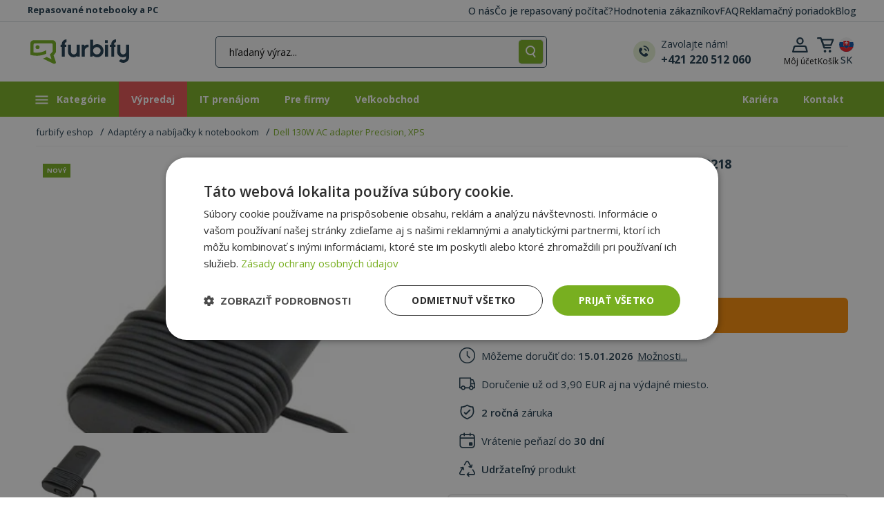

--- FILE ---
content_type: text/html; charset=UTF-8
request_url: https://www.furbify.sk/power-adapter-dell-130w-ac-adapter-precision-xps-1640218
body_size: 37003
content:
<!DOCTYPE html>
<html lang="sk">
	<head>
		<meta charset="utf-8">
		<meta name="viewport" content="width=device-width, initial-scale=1.0">

		<title>Dell 130W AC adapter Precision, XPS Power adapter - 1640218 | furbify</title>

                
		<link href="https://fonts.googleapis.com/css?family=Open+Sans:300,400,500,600,700,800&amp;subset=latin-ext&amp;display=swap" defer media="all" rel="stylesheet">

		    
    
	<meta name="description" content="NEW | 4,5 x 3mm | 130W | Dell | 1640218" />
	<meta property="og:url" content="https://www.furbify.sk/power-adapter-dell-130w-ac-adapter-precision-xps-1640218" />
	<meta property="og:type" content="product" />
	<meta property="og:locale" content="sk_SK" />
	<meta property="og:title" content="Dell 130W AC adapter Precision, XPS Power adapter - 1640218" />
	<meta property="og:description" content="NEW | 4,5 x 3mm | 130W | Dell | 1640218" />
	<meta property="og:image" content="https://imagedelivery.net/pjXEwQ5mgCM0WtJa4WheRQ/b5f5991f-1185-4e7e-02ba-42a07c6e1e00/ProductViewThumb" />

			<link rel="stylesheet" href="https://cdn.jsdelivr.net/npm/bootstrap-select@1.14.0-beta3/dist/css/bootstrap-select.min.css">
	<link rel="stylesheet" href="/theme/owl-carousel/assets/owl.carousel.min.css">
    			<link href="https://cdn.jsdelivr.net/npm/bootstrap@5.0.2/dist/css/bootstrap.min.css" rel="stylesheet" integrity="sha384-EVSTQN3/azprG1Anm3QDgpJLIm9Nao0Yz1ztcQTwFspd3yD65VohhpuuCOmLASjC" crossorigin="anonymous" defer async media="all">
			<link rel="stylesheet" href="/theme/css/bundle.min.css?v=20250073" defer async media="all">
		

	<link rel="stylesheet" href="/theme/magnific/magnific-popup.min.css">
    <link rel="stylesheet" href="/theme/css/slider-pro.min.css?v=20250073">
	
	    <style>
        .add-to-cart-always-visible {
            z-index: 10000000;
            position: fixed;
            bottom: -160px;
            background-color: #fdfdfd;
            width: 100%;
            -webkit-box-shadow: 0px -5px 13px 3px rgba(0,0,0,0.27);
            box-shadow: 0px -5px 13px 3px rgba(0,0,0,0.27);
            transition: bottom 0.4s ease-in-out, opacity 0.3s ease-in-out;
        }
        .add-to-cart-always-visible.visible {
					bottom: 0;
		
            opacity: 1;
        }
        .text-right {
            text-align: right;
        }
        .vertical-center {
            display: flex;
            align-items: center;
            flex-direction: row;
        }
        .flex-end{
            justify-content: flex-end;
        }
        .footer-cart-button, .footer-cart-button > span {
            font-size: 0.8rem !important;
            padding: 0.3rem;
            width: auto !important;
        }
        .margin-auto {
            margin-left: auto;
            margin-right: auto;
        }
        .footer-cart-button > i {
            margin-left: 0 !important;
        }
        .footer-item-title {
            font-size: 0.9rem;
        }
        .text-left{
            text-align: left;
        }

    </style>

		
		
                            
		<link rel="apple-touch-icon" sizes="76x76" href="/apple-touch-icon.png">
		<link rel="icon" type="image/png" sizes="32x32" href="/favicon-32x32.png">
		<link rel="icon" type="image/png" sizes="16x16" href="/favicon-16x16.png">
		<link rel="mask-icon" href="/safari-pinned-tab.svg" color="#5bbad5">
		<meta name="msapplication-TileColor" content="#00a300">
		<meta name="theme-color" content="#73af1c">
        <style>
            body, html {
                overflow-x: hidden;
            }
        </style>
					<script>
				var priceMode = 'jf0jeid0s09ir32';
			</script>

							<!-- Google Tag Manager -->
				<script>(function(w,d,s,l,i){w[l]=w[l]||[];w[l].push({'gtm.start':
							new Date().getTime(),event:'gtm.js'});var f=d.getElementsByTagName(s)[0],
						j=d.createElement(s),dl=l!='dataLayer'?'&l='+l:'';j.async=true;j.src=
						'https://www.googletagmanager.com/gtm.js?id='+i+dl;f.parentNode.insertBefore(j,f);
					})(window,document,'script','dataLayer','GTM-MNFVCGW');</script>
				<!-- End Google Tag Manager -->
			
			
					
					<!-- Start VWO Async SmartCode -->
		<link rel="preconnect" href="https://dev.visualwebsiteoptimizer.com" />
		<script type='text/javascript' id='vwoCode'>
			window._vwo_code || (function() {
			var account_id=839743,
			version=2.0,
			settings_tolerance=2000,
			hide_element='body',
			hide_element_style = 'opacity:0 !important;filter:alpha(opacity=0) !important;background:none !important',
			/* DO NOT EDIT BELOW THIS LINE */
			f=false,w=window,d=document,v=d.querySelector('#vwoCode'),cK='_vwo_'+account_id+'_settings',cc={};try{var c=JSON.parse(localStorage.getItem('_vwo_'+account_id+'_config'));cc=c&&typeof c==='object'?c:{}}catch(e){}var stT=cc.stT==='session'?w.sessionStorage:w.localStorage;code={use_existing_jquery:function(){return typeof use_existing_jquery!=='undefined'?use_existing_jquery:undefined},library_tolerance:function(){return typeof library_tolerance!=='undefined'?library_tolerance:undefined},settings_tolerance:function(){return cc.sT||settings_tolerance},hide_element_style:function(){return'{'+(cc.hES||hide_element_style)+'}'},hide_element:function(){return typeof cc.hE==='string'?cc.hE:hide_element},getVersion:function(){return version},finish:function(){if(!f){f=true;var e=d.getElementById('_vis_opt_path_hides');if(e)e.parentNode.removeChild(e)}},finished:function(){return f},load:function(e){var t=this.getSettings(),n=d.createElement('script'),i=this;if(t){n.textContent=t;d.getElementsByTagName('head')[0].appendChild(n);if(!w.VWO||VWO.caE){stT.removeItem(cK);i.load(e)}}else{n.fetchPriority='high';n.src=e;n.type='text/javascript';n.onerror=function(){_vwo_code.finish()};d.getElementsByTagName('head')[0].appendChild(n)}},getSettings:function(){try{var e=stT.getItem(cK);if(!e){return}e=JSON.parse(e);if(Date.now()>e.e){stT.removeItem(cK);return}return e.s}catch(e){return}},init:function(){if(d.URL.indexOf('__vwo_disable__')>-1)return;var e=this.settings_tolerance();w._vwo_settings_timer=setTimeout(function(){_vwo_code.finish();stT.removeItem(cK)},e);var t=d.currentScript,n=d.createElement('style'),i=this.hide_element(),r=t&&!t.async&&i?i+this.hide_element_style():'',c=d.getElementsByTagName('head')[0];n.setAttribute('id','_vis_opt_path_hides');v&&n.setAttribute('nonce',v.nonce);n.setAttribute('type','text/css');if(n.styleSheet)n.styleSheet.cssText=r;else n.appendChild(d.createTextNode(r));c.appendChild(n);this.load('https://dev.visualwebsiteoptimizer.com/j.php?a='+account_id+'&u='+encodeURIComponent(d.URL)+'&vn='+version)}};w._vwo_code=code;code.init();})();
		</script>
		<!-- End VWO Async SmartCode -->
			            <script>
            window.dataLayer = window.dataLayer || [];

            dataLayer.push({ ecommerce: null });
            dataLayer.push({
                event: 'view_item',
                ecommerce: {
                    currency: 'EUR',
                    value: '65',
                    items: [{
                        item_id: '1640218',
                        item_name: 'Dell 130W AC adapter Precision, XPS',
                        discount: '0',
                        index: 0,
                        item_brand: 'Dell',
                        item_category: 'Power adapter',
                        price: '65',
                        quantity: 1
                    }]
                }
            });
        </script>
    
		
        <!-- Cookie Consent 1/2 -->
        <script>if(typeof gtag==='undefined'){function gtag(){}}</script>

		<!-- Klaviyo Sing-up forms -->
				<script async type='text/javascript' src='https://static.klaviyo.com/onsite/js/klaviyo.js?company_id=RcM2bv'></script>
    </head>

    <body class="">
	    			<!-- Google Tag Manager (noscript) -->
			<noscript><iframe src="https://www.googletagmanager.com/ns.html?id=GTM-MNFVCGW" height="0" width="0" style="display:none;visibility:hidden"></iframe></noscript>
			<!-- End Google Tag Manager (noscript) -->
        
			
	
	<header class="header smart-scroll">
		<div class="header-top">
			<div class="container">
				<span class="web-description">Repasované notebooky a PC</span>
				<div class="page-list">
											<a href="https://www.furbify.sk/my-sme-furbify">O nás</a>
											<a href="https://www.furbify.sk/co-su-renovovane-zariadenia">Čo je repasovaný počítač?</a>
											<a href="/reviews?_locale=">Hodnotenia zákazníkov</a>
											<a href="https://www.furbify.sk/casto-kladene-otazky">FAQ</a>
											<a href="https://www.furbify.sk/reklamacny-poriadok">Reklamačný poriadok</a>
											<a href="/blog">Blog</a>
									</div>
			</div>
		</div>
		<div class="header-bottom">
			<div class="container px-1 px-lg-3">
				<div class="row align-items-center row-no-padding">
					<div class="col menu-and-logo col-md-auto">
						<button id="nav-icon" class="toggle-sidebar toggle-button toggle-sidebar">
							<img loading="lazy" decoding="async" src="/theme/images/icon/hamburger.svg">
						</button>

						
						<a href="/" class="logo"><img loading="lazy" decoding="async" src="/theme/images/furbify-logo.svg" alt="Prémiové repasované notebooky a počítače, Furbify eshop" width="143" height="37" /></a>

											</div>

					<div class="col flex-md-grow-1 text-end px-0">
                        <a href="#widget-search" class="dropdown-toggle search-dropdown-toggle ms-auto ms-xl-0" role="button" aria-expanded="false" aria-controls="widget-search" data-bs-toggle="collapse">
							<img loading="lazy" decoding="async" src="/theme/images/icon/header-mobile-search.svg" width="15" height="18" />
						</a>

						<div id="widget-search" class="d-flex justify-content-around collapse pe-0 pe-xl-5">
							<div class="search-bar m-auto">
								<form method="get" action="/product-search" class="input-group search-form justify-content-center" id="searchbox">
									<input type="text" id="ajax_search" name="fs" placeholder="hľadaný výraz..." class="form-control mb-0 col col-2" value=""  aria-label="hľadaný výraz..." aria-describedby="button-submit-widget-search">

                                    <button id="button-clear-widget-search" type="button" class="input-group-text border-right col col-auto d-none"></button>
                                    <button id="button-arrow-submit-widget-search" type="submit" class="input-group-text border-radius col col-auto d-none"></button>
                                    <button id="button-submit-widget-search" type="submit" class="input-group-text border-radius col col-auto  event-log-view-all-results">
										<img loading="lazy" decoding="async" src="/theme/images/icon/header-search.svg" height="16" width="auto" class="m-auto" alt="Hľadať" />
									</button>

									<div id="widget-search-results" data-no-matches="Žiadne výsledky!" data-view-all="Zobraziť všetky výsledky" data-action="/product/live/search" data-url="/product-search" data-loading="Načítava sa..." data-try="Skúste toto" data-featured="Vybrané produkty" data-popular="Obľúbené kategórie" data-log="/product/log/search" class="text-start d-none"></div>
								</form>
							</div>
							<a href="tel:+421 220 512 060" class="support-link d-none d-xl-flex flex-row align-items-center me-0 ms-0">
								<img loading="lazy" decoding="async" src="/theme/images/icon/header-telephone.svg" width="32" height="32" alt="Zavolajte nám!"/>
								<div class="ms-2 text-elements d-flex flex-column text-start">
									<span>Zavolajte nám!</span>
									<strong>+421 220 512 060</strong>
								</div>
							</a>
						</div>
					</div>

					<div class="col text-end icons col-md-auto flex-grow-0 col-sm-auto">
						<div class="account-dropdown dropdown dropleft">
							<button class="dropdown-toggle account-dropdown-toggle d-none d-md-block" type="button" id="dropdownAccountButton" data-bs-toggle="dropdown" aria-haspopup="true" aria-expanded="false">
								<img loading="lazy" decoding="async" src="/theme/images/icon/header-profile.svg" alt="Môj účet">
								<div class="d-none d-xl-block">
																			<span>Môj účet</span>
																	</div>
							</button>

							<a href="/login" class="account-dropdown-toggle d-flex d-md-none">
								<img loading="lazy" decoding="async" src="/theme/images/icon/header-profile.svg">
							</a>

							<div class="dropdown-menu" aria-labelledby="dropdownAccountButton">
																	<a class="dropdown-item" href="/login">Prihlásiť sa</a>
									<a class="dropdown-item" href="/registration">Registrácia</a>
															</div>
						</div><div id="cart" class="cart-dropdown dropdown">
	<button class="dropdown-toggle cart-dropdown-toggle d-none d-md-block" type="button" id="dropdownCartButton" data-bs-toggle="dropdown" aria-haspopup="true" aria-expanded="false">
		<span class="visually-hidden">Otvoriť rozbaľovací košík</span>
		<img src="/theme/images/icon/header-cart.svg" alt="Košík">
		<div class="d-none d-xl-block">
			<span>Košík</span> <div id="mini-cart-total">0,00 €</div>
		</div>
			</button>

	<a href="/cart" class="cart-dropdown-toggle d-flex d-md-none">
		<img src="/theme/images/icon/header-cart.svg" alt="Košík">
        	</a>

			<div class="dropdown-menu p-0" aria-labelledby="dropdownCartButton">
			<div class="buttons text-center rounded">
				Váš košík je prázdny.
			</div>
		</div>
	</div><div class="dropdown dropdown-store-switcher">
                            <button class="btn" type="button" id="dropdown-store-switcher" data-bs-toggle="modal" data-bs-target="#modal-language-store" aria-haspopup="true" aria-expanded="false">
								<img loading="lazy" decoding="async" src="/theme/images/flag/sk.svg" alt="slovenčina">
                                <div class="d-md-block">SK</div>
                            </button>
                        </div>
					</div>
				</div>
			</div>
		</div>
	</header>

    <nav class="main-nav retail">
                    <ul class="main-menu container m-auto">
                                    <li>
                    <a aria-label="Kategórie">
                        <svg version="1.1" id="Layer_1" xmlns="http://www.w3.org/2000/svg" xmlns:xlink="http://www.w3.org/1999/xlink" x="0px" y="0px" viewBox="0 0 24 19" xml:space="preserve"><g><rect x="3.4" y="3.5" class="st0" width="18" height="2"/><rect x="3.4" y="8.5" class="st0" width="18" height="2"/><rect x="3.4" y="13.5" class="st0" width="18" height="2"/></g></svg>
						Kategórie
                    </a>
                    <div class="sub-menu">
                        <div class="container">
                            <ul>
                                                                    <li>
                                        <a href="https://www.furbify.sk/repasovane-notebooky" aria-label="Notebooky">
                                                                                            <span class="icon"><svg xmlns="http://www.w3.org/2000/svg" viewBox="0 0 640 512"><path d="M128 32C92.7 32 64 60.7 64 96V352h64V96H512V352h64V96c0-35.3-28.7-64-64-64H128zM19.2 384C8.6 384 0 392.6 0 403.2C0 445.6 34.4 480 76.8 480H563.2c42.4 0 76.8-34.4 76.8-76.8c0-10.6-8.6-19.2-19.2-19.2H19.2z"/></svg></span>
                                            
                                            Notebooky

                                                                                            <svg xmlns="http://www.w3.org/2000/svg" height="1em" viewBox="0 0 448 512"><path d="M438.6 278.6c12.5-12.5 12.5-32.8 0-45.3l-160-160c-12.5-12.5-32.8-12.5-45.3 0s-12.5 32.8 0 45.3L338.8 224 32 224c-17.7 0-32 14.3-32 32s14.3 32 32 32l306.7 0L233.4 393.4c-12.5 12.5-12.5 32.8 0 45.3s32.8 12.5 45.3 0l160-160z"/></svg>
                                                                                    </a>

                                                                                    <div class="sub-menu-block">
                                                <div class="d-flex flex-wrap flex-column h-100">
                                                                                                            <div class="sub-menu-group">
                                                            
                                                            <ul class="sub-menu-list">
                                                                                                                                    <li>
                                                                        <a href="https://www.furbify.sk/repasovane-notebooky">Všetky notebooky</a>
                                                                        </li>
                                                                                                                                    <li>
                                                                        <a href="https://www.furbify.sk/repasovane-macbooky">Apple MacBook</a>
                                                                        <span>nový!</span></li>
                                                                                                                                    <li>
                                                                        <a href="https://www.furbify.sk/pouzivane-dell-notebooky">Dell</a>
                                                                        </li>
                                                                                                                                    <li>
                                                                        <a href="https://www.furbify.sk/repasovane-notebooky/pouzivane-hp-notebooky">HP</a>
                                                                        </li>
                                                                                                                                    <li>
                                                                        <a href="https://www.furbify.sk/repasovane-notebooky/pouzivane-lenovo-notebooky">Lenovo</a>
                                                                        </li>
                                                                                                                            </ul>
                                                        </div>
                                                                                                            <div class="sub-menu-group">
                                                                                                                            <strong>Uhlopriečka:</strong><br>
                                                            
                                                            <ul class="sub-menu-list">
                                                                                                                                    <li>
                                                                        <a href="https://www.furbify.sk/repasovane-notebooky?fa%5B12%5D=2907%2C609%2C1219%2C398">10-12”</a>
                                                                        </li>
                                                                                                                                    <li>
                                                                        <a href="https://www.furbify.sk/repasovane-notebooky?fa%5B12%5D=194%2C2332%2C2295%2C195%2C196">13-14”</a>
                                                                        </li>
                                                                                                                                    <li>
                                                                        <a href="https://www.furbify.sk/repasovane-notebooky?fa%5B12%5D=198%2C251%2C674">15-17”</a>
                                                                        </li>
                                                                                                                            </ul>
                                                        </div>
                                                                                                            <div class="sub-menu-group">
                                                                                                                            <strong>Kategória:</strong><br>
                                                            
                                                            <ul class="sub-menu-list">
                                                                                                                                    <li>
                                                                        <a href="https://www.furbify.sk/notebooky-2v1">Notebooky 2v1</a>
                                                                        </li>
                                                                                                                                    <li>
                                                                        <a href="https://www.furbify.sk/chromebook">Chromebook</a>
                                                                        </li>
                                                                                                                                    <li>
                                                                        <a href="https://www.furbify.sk/repasovane-notebooky/gamer-notebooky">Herné notebooky</a>
                                                                        </li>
                                                                                                                                    <li>
                                                                        <a href="https://www.furbify.sk/mobilne-pracovne-stanice">Workstation notebooky</a>
                                                                        </li>
                                                                                                                                    <li>
                                                                        <a href="https://www.furbify.sk/windows-11-notebooky">Windows 11 notebooky</a>
                                                                        </li>
                                                                                                                                    <li>
                                                                        <a href="https://www.furbify.sk/farebne-notebooky">Farebné notebooky</a>
                                                                        <span>nový!</span></li>
                                                                                                                            </ul>
                                                        </div>
                                                                                                            <div class="sub-menu-group">
                                                                                                                            <strong>Použitie:</strong><br>
                                                            
                                                            <ul class="sub-menu-list">
                                                                                                                                    <li>
                                                                        <a href="https://www.furbify.sk/repasovane-notebooky/notebooky-na-cestovanie">Na cestovanie</a>
                                                                        </li>
                                                                                                                                    <li>
                                                                        <a href="https://www.furbify.sk/repasovane-notebooky/notebooky-na-bezne-pouzitie">Na bežné použitie</a>
                                                                        </li>
                                                                                                                                    <li>
                                                                        <a href="https://www.furbify.sk/repasovane-notebooky/pracovne-notebooky">Na prácu</a>
                                                                        </li>
                                                                                                                                    <li>
                                                                        <a href="https://www.furbify.sk/repasovane-notebooky/notebooky-pre-seniorov">Pre seniorov</a>
                                                                        </li>
                                                                                                                            </ul>
                                                        </div>
                                                                                                            <div class="sub-menu-group">
                                                                                                                            <strong>Cena:</strong><br>
                                                            
                                                            <ul class="sub-menu-list">
                                                                                                                                    <li>
                                                                        <a href="https://www.furbify.sk/repasovane-notebooky?fp=1-100">Notebooky do 100 Eur</a>
                                                                        </li>
                                                                                                                                    <li>
                                                                        <a href="https://www.furbify.sk/repasovane-notebooky?fp=1-150">Notebooky do 150 Eur</a>
                                                                        </li>
                                                                                                                                    <li>
                                                                        <a href="https://www.furbify.sk/repasovane-notebooky?fp=1-200">Notebooky do 200 Eur</a>
                                                                        </li>
                                                                                                                            </ul>
                                                        </div>
                                                                                                            <div class="sub-menu-group">
                                                            
                                                            <ul class="sub-menu-list">
                                                                                                                                    <li>
                                                                        <a href="https://www.furbify.sk/notebook-bundle">Notebook bundle</a>
                                                                        </li>
                                                                                                                                    <li>
                                                                        <a href="https://www.furbify.sk/notebooky-s-novou-bateriou">Notebooky s novou batériou</a>
                                                                        <span>nový!</span></li>
                                                                                                                                    <li>
                                                                        <a href="https://www.furbify.sk/repasovane-notebooky?fl=1">Posledné kusy</a>
                                                                        </li>
                                                                                                                                    <li>
                                                                        <a href="https://www.furbify.sk/repasovane-notebooky?fd=1">AKCIA</a>
                                                                        </li>
                                                                                                                            </ul>
                                                        </div>
                                                                                                    </div>
                                            </div>
                                                                            </li>
                                                                    <li>
                                        <a href="https://www.furbify.sk/pocitace" aria-label="Počítače">
                                                                                            <span class="icon"><svg xmlns="http://www.w3.org/2000/svg" viewBox="0 0 640 512"><path d="M384 96V320H64L64 96H384zM64 32C28.7 32 0 60.7 0 96V320c0 35.3 28.7 64 64 64H181.3l-10.7 32H96c-17.7 0-32 14.3-32 32s14.3 32 32 32H352c17.7 0 32-14.3 32-32s-14.3-32-32-32H277.3l-10.7-32H384c35.3 0 64-28.7 64-64V96c0-35.3-28.7-64-64-64H64zm464 0c-26.5 0-48 21.5-48 48V432c0 26.5 21.5 48 48 48h64c26.5 0 48-21.5 48-48V80c0-26.5-21.5-48-48-48H528zm16 64h32c8.8 0 16 7.2 16 16s-7.2 16-16 16H544c-8.8 0-16-7.2-16-16s7.2-16 16-16zm-16 80c0-8.8 7.2-16 16-16h32c8.8 0 16 7.2 16 16s-7.2 16-16 16H544c-8.8 0-16-7.2-16-16zm32 160a32 32 0 1 1 0 64 32 32 0 1 1 0-64z"/></svg></span>
                                            
                                            Počítače

                                                                                            <svg xmlns="http://www.w3.org/2000/svg" height="1em" viewBox="0 0 448 512"><path d="M438.6 278.6c12.5-12.5 12.5-32.8 0-45.3l-160-160c-12.5-12.5-32.8-12.5-45.3 0s-12.5 32.8 0 45.3L338.8 224 32 224c-17.7 0-32 14.3-32 32s14.3 32 32 32l306.7 0L233.4 393.4c-12.5 12.5-12.5 32.8 0 45.3s32.8 12.5 45.3 0l160-160z"/></svg>
                                                                                    </a>

                                                                                    <div class="sub-menu-block">
                                                <div class="d-flex flex-wrap flex-column h-100">
                                                                                                            <div class="sub-menu-group">
                                                            
                                                            <ul class="sub-menu-list">
                                                                                                                                    <li>
                                                                        <a href="https://www.furbify.sk/pocitace">Všetky PC</a>
                                                                        </li>
                                                                                                                                    <li>
                                                                        <a href="https://www.furbify.sk/repasovany-imac">Apple iMac</a>
                                                                        <span>nový!</span></li>
                                                                                                                                    <li>
                                                                        <a href="https://www.furbify.sk/pocitace/pouzivane-dell-pc">Dell </a>
                                                                        </li>
                                                                                                                                    <li>
                                                                        <a href="https://www.furbify.sk/pocitace/pouzivane-hp-pc">HP</a>
                                                                        </li>
                                                                                                                                    <li>
                                                                        <a href="https://www.furbify.sk/pocitace/pouzivane-lenovo-pc">Lenovo</a>
                                                                        </li>
                                                                                                                            </ul>
                                                        </div>
                                                                                                            <div class="sub-menu-group">
                                                                                                                            <strong>Kategória:</strong><br>
                                                            
                                                            <ul class="sub-menu-list">
                                                                                                                                    <li>
                                                                        <a href="https://www.furbify.sk/pocitace/all-in-one-pocitace">All In One PC (AIO)</a>
                                                                        </li>
                                                                                                                                    <li>
                                                                        <a href="https://www.furbify.sk/pocitace/gamer-pc">Herné PC</a>
                                                                        </li>
                                                                                                                                    <li>
                                                                        <a href="https://www.furbify.sk/mini-pc">Mini PC</a>
                                                                        </li>
                                                                                                                                    <li>
                                                                        <a href="https://www.furbify.sk/pocitace/pc-zostavy">PC zostavy</a>
                                                                        </li>
                                                                                                                                    <li>
                                                                        <a href="https://www.furbify.sk/repasovane-servery">Servery</a>
                                                                        </li>
                                                                                                                                    <li>
                                                                        <a href="https://www.furbify.sk/pocitace/pracovne-stanice">Workstation PC</a>
                                                                        </li>
                                                                                                                                    <li>
                                                                        <a href="https://www.furbify.sk/windows-11-pc">Windows 11 PC</a>
                                                                        </li>
                                                                                                                            </ul>
                                                        </div>
                                                                                                            <div class="sub-menu-group">
                                                                                                                            <strong>Použitie:</strong><br>
                                                            
                                                            <ul class="sub-menu-list">
                                                                                                                                    <li>
                                                                        <a href="https://www.furbify.sk/pocitace/pre-seniorov">Pre seniorov</a>
                                                                        </li>
                                                                                                                                    <li>
                                                                        <a href="https://www.furbify.sk/pocitace/pocitace-na-bezne-pouzitie">Na bežné použite</a>
                                                                        </li>
                                                                                                                                    <li>
                                                                        <a href="https://www.furbify.sk/pocitace/pocitace-na-pracu">Na prácu</a>
                                                                        </li>
                                                                                                                            </ul>
                                                        </div>
                                                                                                            <div class="sub-menu-group">
                                                                                                                            <strong>Cena:</strong><br>
                                                            
                                                            <ul class="sub-menu-list">
                                                                                                                                    <li>
                                                                        <a href="https://www.furbify.sk/pocitace?fp=1-100">Počítače do 100 Eur</a>
                                                                        </li>
                                                                                                                                    <li>
                                                                        <a href="https://www.furbify.sk/pocitace?fp=1-200">Počítače do 200 Eur</a>
                                                                        </li>
                                                                                                                                    <li>
                                                                        <a href="https://www.furbify.sk/pocitace?fp=1-300">Počítače do 300 Eur</a>
                                                                        </li>
                                                                                                                            </ul>
                                                        </div>
                                                                                                            <div class="sub-menu-group">
                                                            
                                                            <ul class="sub-menu-list">
                                                                                                                                    <li>
                                                                        <a href="https://www.furbify.sk/pocitace?fl=1">Posledné kusy</a>
                                                                        </li>
                                                                                                                                    <li>
                                                                        <a href="https://www.furbify.sk/pocitace?fd=1">AKCIA</a>
                                                                        </li>
                                                                                                                            </ul>
                                                        </div>
                                                                                                    </div>
                                            </div>
                                                                            </li>
                                                                    <li>
                                        <a href="https://www.furbify.sk/monitory" aria-label="Monitory">
                                                                                            <span class="icon"><svg xmlns="http://www.w3.org/2000/svg" viewBox="0 0 576 512"><path d="M64 0C28.7 0 0 28.7 0 64V352c0 35.3 28.7 64 64 64H240l-10.7 32H160c-17.7 0-32 14.3-32 32s14.3 32 32 32H416c17.7 0 32-14.3 32-32s-14.3-32-32-32H346.7L336 416H512c35.3 0 64-28.7 64-64V64c0-35.3-28.7-64-64-64H64zM512 64V288H64V64H512z"/></svg></span>
                                            
                                            Monitory

                                                                                            <svg xmlns="http://www.w3.org/2000/svg" height="1em" viewBox="0 0 448 512"><path d="M438.6 278.6c12.5-12.5 12.5-32.8 0-45.3l-160-160c-12.5-12.5-32.8-12.5-45.3 0s-12.5 32.8 0 45.3L338.8 224 32 224c-17.7 0-32 14.3-32 32s14.3 32 32 32l306.7 0L233.4 393.4c-12.5 12.5-12.5 32.8 0 45.3s32.8 12.5 45.3 0l160-160z"/></svg>
                                                                                    </a>

                                                                                    <div class="sub-menu-block">
                                                <div class="d-flex flex-wrap flex-column h-100">
                                                                                                            <div class="sub-menu-group">
                                                            
                                                            <ul class="sub-menu-list">
                                                                                                                                    <li>
                                                                        <a href="https://www.furbify.sk/monitory">Všetky monitory</a>
                                                                        </li>
                                                                                                                                    <li>
                                                                        <a href="https://www.furbify.sk/monitory/repasovane-dell-monitory">Dell</a>
                                                                        </li>
                                                                                                                                    <li>
                                                                        <a href="https://www.furbify.sk/monitory/repasovane-monitory-hp">HP</a>
                                                                        </li>
                                                                                                                                    <li>
                                                                        <a href="https://www.furbify.sk/monitory/pouzivane-eizo-monitory">EIZO</a>
                                                                        </li>
                                                                                                                                    <li>
                                                                        <a href="https://www.furbify.sk/monitory/pouzivane-samsung-monitory">Samsung</a>
                                                                        </li>
                                                                                                                            </ul>
                                                        </div>
                                                                                                            <div class="sub-menu-group">
                                                                                                                            <strong>Uhlopriečka:</strong><br>
                                                            
                                                            <ul class="sub-menu-list">
                                                                                                                                    <li>
                                                                        <a href="https://www.furbify.sk/monitory?fa%5B12%5D=202%2C402%2C450%2C1019%2C1283">20-22&quot;</a>
                                                                        </li>
                                                                                                                                    <li>
                                                                        <a href="https://www.furbify.sk/monitory?fa%5B12%5D=203%2C204%2C1939%2C2081">23-24&quot;</a>
                                                                        </li>
                                                                                                                                    <li>
                                                                        <a href="https://www.furbify.sk/monitory?fa%5B12%5D=1915%2C1439%2C205">25-27&quot;</a>
                                                                        </li>
                                                                                                                                    <li>
                                                                        <a href="https://www.furbify.sk/monitory?fa%5B12%5D=1782%2C4394%2C1747%2C2532">28-29&quot;</a>
                                                                        </li>
                                                                                                                                    <li>
                                                                        <a href="https://www.furbify.sk/monitory?fa%5B12%5D=1745%2C4985">30-31&quot;</a>
                                                                        </li>
                                                                                                                            </ul>
                                                        </div>
                                                                                                            <div class="sub-menu-group">
                                                                                                                            <strong>Kategória:</strong><br>
                                                            
                                                            <ul class="sub-menu-list">
                                                                                                                                    <li>
                                                                        <a href="https://www.furbify.sk/monitory/dotykove-monitory">Dotykové monitory</a>
                                                                        <span>nový!</span></li>
                                                                                                                                    <li>
                                                                        <a href="https://www.furbify.sk/projektory">Projektory</a>
                                                                        </li>
                                                                                                                                    <li>
                                                                        <a href="https://www.furbify.sk/interaktivna-technika/interaktivne-tabule">Interaktívne tabule</a>
                                                                        </li>
                                                                                                                                    <li>
                                                                        <a href="https://www.furbify.sk/monitory?fa%5B63%5D=632">Full HD monitor</a>
                                                                        <span>nový!</span></li>
                                                                                                                                    <li>
                                                                        <a href="https://www.furbify.sk/monitory?fa%5B63%5D=1292">2K monitor</a>
                                                                        <span>nový!</span></li>
                                                                                                                            </ul>
                                                        </div>
                                                                                                            <div class="sub-menu-group">
                                                            
                                                            <ul class="sub-menu-list">
                                                                                                                                    <li>
                                                                        <a href="https://www.furbify.sk/monitory?fl=1">Posledné kusy</a>
                                                                        </li>
                                                                                                                                    <li>
                                                                        <a href="https://www.furbify.sk/monitory?fd=1">AKCIA</a>
                                                                        </li>
                                                                                                                            </ul>
                                                        </div>
                                                                                                    </div>
                                            </div>
                                                                            </li>
                                                                    <li>
                                        <a href="https://www.furbify.sk/tablet" aria-label="Tablet">
                                                                                            <span class="icon"><svg xmlns="http://www.w3.org/2000/svg" viewBox="0 0 448 512"><path d="M0 64C0 28.7 28.7 0 64 0H384c35.3 0 64 28.7 64 64V448c0 35.3-28.7 64-64 64H64c-35.3 0-64-28.7-64-64V64zM256 448a32 32 0 1 0 -64 0 32 32 0 1 0 64 0zM384 64H64V384H384V64z"/></svg></span>
                                            
                                            Tablet

                                                                                    </a>

                                                                            </li>
                                                                    <li>
                                        <a href="https://www.furbify.sk/mobilne-telefony" aria-label="Mobilné telefóny">
                                                                                            <span class="icon"><svg xmlns="http://www.w3.org/2000/svg" viewBox="0 0 384 512"><path d="M16 64C16 28.7 44.7 0 80 0H304c35.3 0 64 28.7 64 64V448c0 35.3-28.7 64-64 64H80c-35.3 0-64-28.7-64-64V64zM224 448a32 32 0 1 0 -64 0 32 32 0 1 0 64 0zM304 64H80V384H304V64z"/></svg></span>
                                            
                                            Mobilné telefóny

                                                                                    </a>

                                                                            </li>
                                                                    <li>
                                        <a href="https://www.furbify.sk/komponenty" aria-label="Komponenty">
                                                                                            <span class="icon"><svg xmlns="http://www.w3.org/2000/svg" viewBox="0 0 512 512"><path d="M176 24c0-13.3-10.7-24-24-24s-24 10.7-24 24V64c-35.3 0-64 28.7-64 64H24c-13.3 0-24 10.7-24 24s10.7 24 24 24H64v56H24c-13.3 0-24 10.7-24 24s10.7 24 24 24H64v56H24c-13.3 0-24 10.7-24 24s10.7 24 24 24H64c0 35.3 28.7 64 64 64v40c0 13.3 10.7 24 24 24s24-10.7 24-24V448h56v40c0 13.3 10.7 24 24 24s24-10.7 24-24V448h56v40c0 13.3 10.7 24 24 24s24-10.7 24-24V448c35.3 0 64-28.7 64-64h40c13.3 0 24-10.7 24-24s-10.7-24-24-24H448V280h40c13.3 0 24-10.7 24-24s-10.7-24-24-24H448V176h40c13.3 0 24-10.7 24-24s-10.7-24-24-24H448c0-35.3-28.7-64-64-64V24c0-13.3-10.7-24-24-24s-24 10.7-24 24V64H280V24c0-13.3-10.7-24-24-24s-24 10.7-24 24V64H176V24zM160 128H352c17.7 0 32 14.3 32 32V352c0 17.7-14.3 32-32 32H160c-17.7 0-32-14.3-32-32V160c0-17.7 14.3-32 32-32zm192 32H160V352H352V160z"/></svg></span>
                                            
                                            Komponenty

                                                                                            <svg xmlns="http://www.w3.org/2000/svg" height="1em" viewBox="0 0 448 512"><path d="M438.6 278.6c12.5-12.5 12.5-32.8 0-45.3l-160-160c-12.5-12.5-32.8-12.5-45.3 0s-12.5 32.8 0 45.3L338.8 224 32 224c-17.7 0-32 14.3-32 32s14.3 32 32 32l306.7 0L233.4 393.4c-12.5 12.5-12.5 32.8 0 45.3s32.8 12.5 45.3 0l160-160z"/></svg>
                                                                                    </a>

                                                                                    <div class="sub-menu-block">
                                                <div class="d-flex flex-wrap flex-column h-100">
                                                                                                            <div class="sub-menu-group">
                                                            
                                                            <ul class="sub-menu-list">
                                                                                                                                    <li>
                                                                        <a href="https://www.furbify.sk/komponenty">Všetky komponenty</a>
                                                                        </li>
                                                                                                                                    <li>
                                                                        <a href="https://www.furbify.sk/komponenty/graficka-karta">Grafická karta</a>
                                                                        </li>
                                                                                                                                    <li>
                                                                        <a href="https://www.furbify.sk/komponenty/pamat-do-pc-ram">Pamäť do PC (RAM)</a>
                                                                        </li>
                                                                                                                                    <li>
                                                                        <a href="https://www.furbify.sk/komponenty/procesory">Procesor</a>
                                                                        </li>
                                                                                                                                    <li>
                                                                        <a href="https://www.furbify.sk/komponenty/ssd-hdd">SSD / HDD</a>
                                                                        </li>
                                                                                                                                    <li>
                                                                        <a href="https://www.furbify.sk/komponenty/zdroj">Zdroj</a>
                                                                        </li>
                                                                                                                                    <li>
                                                                        <a href="https://www.furbify.sk/pci-express-karty">PCI express karty</a>
                                                                        </li>
                                                                                                                                    <li>
                                                                        <a href="https://www.furbify.sk/pc-skrinka">PC skrinka</a>
                                                                        </li>
                                                                                                                                    <li>
                                                                        <a href="https://www.furbify.sk/komponenty/kable-do-pc">Káble do PC</a>
                                                                        </li>
                                                                                                                                    <li>
                                                                        <a href="https://www.furbify.sk/ramcek-na-hdd-a-ssd">Rámček na HDD a SSD</a>
                                                                        </li>
                                                                                                                                    <li>
                                                                        <a href="https://www.furbify.sk/komponenty/ventilator-do-pc">Ventilátor do PC</a>
                                                                        </li>
                                                                                                                                    <li>
                                                                        <a href="https://www.furbify.sk/zvukove-karty">Zvukové karty</a>
                                                                        </li>
                                                                                                                                    <li>
                                                                        <a href="https://www.furbify.sk/komponenty/zakladne-dosky">Základné dosky</a>
                                                                        </li>
                                                                                                                                    <li>
                                                                        <a href="https://www.furbify.sk/ostatne-interne-komponenty-k-pc">Ostatné komponenty k PC</a>
                                                                        </li>
                                                                                                                            </ul>
                                                        </div>
                                                                                                            <div class="sub-menu-group">
                                                                                                                            <strong>Notebook komponenty:</strong><br>
                                                            
                                                            <ul class="sub-menu-list">
                                                                                                                                    <li>
                                                                        <a href="https://www.furbify.sk/komponenty/laptop-displej">Notebook displej</a>
                                                                        </li>
                                                                                                                                    <li>
                                                                        <a href="https://www.furbify.sk/komponenty/sata-kabel-do-notebooku">SATA kábel do notebooku</a>
                                                                        </li>
                                                                                                                                    <li>
                                                                        <a href="https://www.furbify.sk/komponenty/adaptery-a-nabijacky-k-notebookom">Nabíjačky na notebook</a>
                                                                        </li>
                                                                                                                                    <li>
                                                                        <a href="https://www.furbify.sk/komponenty/baterie-do-notebooku">Batérie do notebooku</a>
                                                                        </li>
                                                                                                                                    <li>
                                                                        <a href="https://www.furbify.sk/komponenty/kable-a-redukcie">Káble a redukcie</a>
                                                                        </li>
                                                                                                                                    <li>
                                                                        <a href="https://www.furbify.sk/komponenty/pamat-do-notebook-ram">Pamäť do notebook (RAM)</a>
                                                                        </li>
                                                                                                                                    <li>
                                                                        <a href="https://www.furbify.sk/komponenty/touchpad">Touchpad</a>
                                                                        </li>
                                                                                                                                    <li>
                                                                        <a href="https://www.furbify.sk/komponenty/klavesnica-pre-notebook">Klávesnica pre notebook</a>
                                                                        </li>
                                                                                                                                    <li>
                                                                        <a href="https://www.furbify.sk/komponenty/opticka-mechanika">Optická mechanika</a>
                                                                        </li>
                                                                                                                                    <li>
                                                                        <a href="https://www.furbify.sk/ostatne-interne-komponenty-notebooku">Všetky komponenty notebooku</a>
                                                                        </li>
                                                                                                                            </ul>
                                                        </div>
                                                                                                            <div class="sub-menu-group">
                                                                                                                            <strong>Kryty a plasty:</strong><br>
                                                            
                                                            <ul class="sub-menu-list">
                                                                                                                                    <li>
                                                                        <a href="https://www.furbify.sk/komponenty/vrchny-kryt-notebooku">Vrchný kryt notebooku</a>
                                                                        </li>
                                                                                                                                    <li>
                                                                        <a href="https://www.furbify.sk/komponenty/spodny-kryt-notebooku">Spodný kryt notebooku</a>
                                                                        </li>
                                                                                                                                    <li>
                                                                        <a href="https://www.furbify.sk/komponenty/panty-na-notebook">Pánty na notebook</a>
                                                                        </li>
                                                                                                                                    <li>
                                                                        <a href="https://www.furbify.sk/komponenty/zadny-kryt-displeja-notebooku">Zadný kryt displeja</a>
                                                                        </li>
                                                                                                                                    <li>
                                                                        <a href="https://www.furbify.sk/komponenty/kryt-pantov-na-notebook">Kryt pántov na notebook</a>
                                                                        </li>
                                                                                                                                    <li>
                                                                        <a href="https://www.furbify.sk/komponenty/zadny-kryt-notebooku">Zadný kryt notebooku</a>
                                                                        </li>
                                                                                                                                    <li>
                                                                        <a href="https://www.furbify.sk/komponenty/ram-displeja-notebooku">Rám displeja notebooku</a>
                                                                        </li>
                                                                                                                                    <li>
                                                                        <a href="https://www.furbify.sk/komponenty/spodny-plast-na-notebook">Spodný plast na notebook</a>
                                                                        </li>
                                                                                                                                    <li>
                                                                        <a href="https://www.furbify.sk/dalsie-kryty-na-notebooky">Všetky kryty na notebooky</a>
                                                                        </li>
                                                                                                                            </ul>
                                                        </div>
                                                                                                    </div>
                                            </div>
                                                                            </li>
                                                                    <li>
                                        <a href="https://www.furbify.sk/prislusenstvo" aria-label="Príslušenstvo">
                                                                                            <span class="icon"><svg xmlns="http://www.w3.org/2000/svg" viewBox="0 0 448 512"><path d="M160 112c0-35.3 28.7-64 64-64s64 28.7 64 64v48H160V112zm-48 48H48c-26.5 0-48 21.5-48 48V416c0 53 43 96 96 96H352c53 0 96-43 96-96V208c0-26.5-21.5-48-48-48H336V112C336 50.1 285.9 0 224 0S112 50.1 112 112v48zm24 48a24 24 0 1 1 0 48 24 24 0 1 1 0-48zm152 24a24 24 0 1 1 48 0 24 24 0 1 1 -48 0z"/></svg></span>
                                            
                                            Príslušenstvo

                                                                                            <svg xmlns="http://www.w3.org/2000/svg" height="1em" viewBox="0 0 448 512"><path d="M438.6 278.6c12.5-12.5 12.5-32.8 0-45.3l-160-160c-12.5-12.5-32.8-12.5-45.3 0s-12.5 32.8 0 45.3L338.8 224 32 224c-17.7 0-32 14.3-32 32s14.3 32 32 32l306.7 0L233.4 393.4c-12.5 12.5-12.5 32.8 0 45.3s32.8 12.5 45.3 0l160-160z"/></svg>
                                                                                    </a>

                                                                                    <div class="sub-menu-block">
                                                <div class="d-flex flex-wrap flex-column h-100">
                                                                                                            <div class="sub-menu-group">
                                                            
                                                            <ul class="sub-menu-list">
                                                                                                                                    <li>
                                                                        <a href="https://www.furbify.sk/prislusenstvo">Všetky príslušenstvá</a>
                                                                        </li>
                                                                                                                                    <li>
                                                                        <a href="https://www.furbify.sk/softvery/antivirusove-programy">Antivírus</a>
                                                                        </li>
                                                                                                                                    <li>
                                                                        <a href="https://www.furbify.sk/prislusenstvo/cartridge">Cartridge</a>
                                                                        </li>
                                                                                                                                    <li>
                                                                        <a href="https://www.furbify.sk/prislusenstvo/klavesnica">Klávesnica</a>
                                                                        </li>
                                                                                                                                    <li>
                                                                        <a href="https://www.furbify.sk/mikrofon-k-pc">Mikrofón k PC</a>
                                                                        </li>
                                                                                                                                    <li>
                                                                        <a href="https://www.furbify.sk/prislusenstvo/mys">Myš</a>
                                                                        </li>
                                                                                                                                    <li>
                                                                        <a href="https://www.furbify.sk/softvery/office">Office</a>
                                                                        </li>
                                                                                                                                    <li>
                                                                        <a href="https://www.furbify.sk/prislusenstvo/pamatove-karty">Pamäťové karty</a>
                                                                        </li>
                                                                                                                                    <li>
                                                                        <a href="https://www.furbify.sk/prislusenstvo/prepatova-ochrana">Prepäťová ochrana</a>
                                                                        </li>
                                                                                                                                    <li>
                                                                        <a href="https://www.furbify.sk/prislusenstvo/prislusenstvo-pre-mobilne-telefony">Príslušenstvo k mobilom</a>
                                                                        </li>
                                                                                                                                    <li>
                                                                        <a href="https://www.furbify.sk/prislusenstvo/reproduktory">Reproduktory</a>
                                                                        </li>
                                                                                                                                    <li>
                                                                        <a href="https://www.furbify.sk/prislusenstvo/sluchadla-headsety">Slúchadlá, Headsety</a>
                                                                        </li>
                                                                                                                                    <li>
                                                                        <a href="https://www.furbify.sk/prislusenstvo/tonerove-valce">Tonerové valce</a>
                                                                        </li>
                                                                                                                                    <li>
                                                                        <a href="https://www.furbify.sk/prislusenstvo/tonery">Tonery</a>
                                                                        </li>
                                                                                                                            </ul>
                                                        </div>
                                                                                                            <div class="sub-menu-group">
                                                                                                                            <strong>Príslušenstvo k notebookom:</strong><br>
                                                            
                                                            <ul class="sub-menu-list">
                                                                                                                                    <li>
                                                                        <a href="https://www.furbify.sk/prislusenstvo/chladic-pod-notebook">Chladič pod notebook</a>
                                                                        </li>
                                                                                                                                    <li>
                                                                        <a href="https://www.furbify.sk/prislusenstvo/notebook-tasky">Notebook tašky</a>
                                                                        </li>
                                                                                                                                    <li>
                                                                        <a href="https://www.furbify.sk/prislusenstvo/dokovacie-stanice">Dokovacie stanice</a>
                                                                        </li>
                                                                                                                            </ul>
                                                        </div>
                                                                                                            <div class="sub-menu-group">
                                                            
                                                            <ul class="sub-menu-list">
                                                                                                                                    <li>
                                                                        <a href="https://www.furbify.sk/sietove-zariadenie">Sieťové zariadenie</a>
                                                                        </li>
                                                                                                                                    <li>
                                                                        <a href="https://www.furbify.sk/predlzovacie-kable">Predlžovacie káble</a>
                                                                        </li>
                                                                                                                                    <li>
                                                                        <a href="https://www.furbify.sk/prislusenstvo-k-tabletom">Príslušenstvo k tabletom</a>
                                                                        </li>
                                                                                                                                    <li>
                                                                        <a href="https://www.furbify.sk/prislusenstvo/prepatova-ochrana">Prepäťová ochrana</a>
                                                                        </li>
                                                                                                                                    <li>
                                                                        <a href="https://www.furbify.sk/usb-bluetooth-adaptery">USB Bluetooth adaptéry</a>
                                                                        </li>
                                                                                                                                    <li>
                                                                        <a href="https://www.furbify.sk/prislusenstvo/usb-kluce">USB kľúče</a>
                                                                        </li>
                                                                                                                                    <li>
                                                                        <a href="https://www.furbify.sk/prislusenstvo/usb-wifi">USB wifi</a>
                                                                        </li>
                                                                                                                                    <li>
                                                                        <a href="https://www.furbify.sk/dalsie-zariadenia-usb">Ďalšie zariadenia USB</a>
                                                                        </li>
                                                                                                                                    <li>
                                                                        <a href="https://www.furbify.sk/zalozny-zdroj">Záložný zdroj</a>
                                                                        </li>
                                                                                                                            </ul>
                                                        </div>
                                                                                                    </div>
                                            </div>
                                                                            </li>
                                                                    <li>
                                        <a href="https://www.furbify.sk/dalsie-kategorie" aria-label="Ďalšie kategórie">
                                                                                            <span class="icon"><svg xmlns="http://www.w3.org/2000/svg" viewBox="0 0 384 512"><path d="M112.3 0C85.6 0 64 21.6 64 48.3V65.6C27.5 73 0 105.3 0 144V368c0 38.7 27.5 71 64 78.4V464c0 26.5 21.5 48 48 48H272c26.5 0 48-21.5 48-48V446.4c36.5-7.4 64-39.7 64-78.4V144c0-38.7-27.5-71-64-78.4V48.3C320 21.6 298.4 0 271.7 0H112.3zM304 112c17.7 0 32 14.3 32 32V368c0 17.7-14.3 32-32 32H80c-17.7 0-32-14.3-32-32V144c0-17.7 14.3-32 32-32H304zM192 288a32 32 0 1 0 0-64 32 32 0 1 0 0 64zm64 40a24 24 0 1 0 -48 0 24 24 0 1 0 48 0zM152 352a24 24 0 1 0 0-48 24 24 0 1 0 0 48zM256 184a24 24 0 1 0 -48 0 24 24 0 1 0 48 0zM152 208a24 24 0 1 0 0-48 24 24 0 1 0 0 48zm-8 48a24 24 0 1 0 -48 0 24 24 0 1 0 48 0zm120 24a24 24 0 1 0 0-48 24 24 0 1 0 0 48z"/></svg></span>
                                            
                                            Ďalšie kategórie

                                                                                            <svg xmlns="http://www.w3.org/2000/svg" height="1em" viewBox="0 0 448 512"><path d="M438.6 278.6c12.5-12.5 12.5-32.8 0-45.3l-160-160c-12.5-12.5-32.8-12.5-45.3 0s-12.5 32.8 0 45.3L338.8 224 32 224c-17.7 0-32 14.3-32 32s14.3 32 32 32l306.7 0L233.4 393.4c-12.5 12.5-12.5 32.8 0 45.3s32.8 12.5 45.3 0l160-160z"/></svg>
                                                                                    </a>

                                                                                    <div class="sub-menu-block">
                                                <div class="d-flex flex-wrap flex-column h-100">
                                                                                                            <div class="sub-menu-group">
                                                            
                                                            <ul class="sub-menu-list">
                                                                                                                                    <li>
                                                                        <a href="https://www.furbify.sk/mobilne-telefony">Mobilné telefóny</a>
                                                                        </li>
                                                                                                                                    <li>
                                                                        <a href="https://www.furbify.sk/smartwatch">Smartwatch</a>
                                                                        </li>
                                                                                                                                    <li>
                                                                        <a href="https://www.furbify.sk/tlaciarne">Tlačiarne</a>
                                                                        </li>
                                                                                                                                    <li>
                                                                        <a href="https://www.furbify.sk/projektory">Projektory</a>
                                                                        </li>
                                                                                                                                    <li>
                                                                        <a href="https://www.furbify.sk/kamera-na-dokumenty">Kamera na dokumenty</a>
                                                                        </li>
                                                                                                                            </ul>
                                                        </div>
                                                                                                    </div>
                                            </div>
                                                                            </li>
                                                            </ul>
                        </div>
                    </div>
                </li>
            
                            					<li
													class="the-zone-menu-link"
																														>
						<a href="https://www.furbify.sk/vypredaj" aria-label="Výpredaj">
							<span class="visually-hidden">Výpredaj</span>
							<div class="nav-standard-item"><span>Výpredaj</span>
							</div>
						</a>
					</li>
                					<li
																														>
						<a href="https://www.furbify.sk/prenajom-it-zariadeni" aria-label="IT prenájom">
							<span class="visually-hidden">IT prenájom</span>
							<div class="nav-standard-item"><span>IT prenájom</span>
							</div>
						</a>
					</li>
                					<li
																														>
						<a href="https://www.furbify.sk/renovovane-zariadenia-pre-firmy-a-institucie" aria-label="Pre firmy">
							<span class="visually-hidden">Pre firmy</span>
							<div class="nav-standard-item"><span>Pre firmy</span>
							</div>
						</a>
					</li>
                					<li
																														>
						<a href="/partner-login" aria-label="Veľkoobchod">
							<span class="visually-hidden">Veľkoobchod</span>
							<div class="nav-standard-item"><span>Veľkoobchod</span>
							</div>
						</a>
					</li>
                					<li
																			 class="ms-auto"											>
						<a href="/kariera" aria-label="Kariéra">
							<span class="visually-hidden">Kariéra</span>
							<div class="nav-standard-item"><span>Kariéra</span>
							</div>
						</a>
					</li>
                					<li
																														>
						<a href="/contact" aria-label="Kontakt">
							<span class="visually-hidden">Kontakt</span>
							<div class="nav-standard-item"><span>Kontakt</span>
							</div>
						</a>
					</li>
                            
                    </ul>
    </nav>


		<div class="wrapper">
			<div class="modal fade" id="notification" tabindex="-1" data-bs-backdrop="static" aria-hidden="true"></div>
	        						    
	<div class="main-content">
		<div class="container mobile-full">
			<div class="product-page">
				<ul class="breadcrumb">
					<li class="arrow">
												<a href="https://www.furbify.sk/adaptery-a-nabijacky-k-notebookom"><i class="fas fa-arrow-left"></i></a>
					</li>
											<li><a href="/">furbify eshop</a></li>
											<li><a href="https://www.furbify.sk/adaptery-a-nabijacky-k-notebookom">Adaptéry a nabíjačky k notebookom</a></li>
											<li><a href="https://www.furbify.sk/power-adapter-dell-130w-ac-adapter-precision-xps-1640218">Dell 130W AC adapter Precision, XPS</a></li>
									</ul>

				<div class="product-images">
					
					
					<div class="product-page-pic">
                        <div id="productThumbs" class="product-thumbs slider-pro mt-2 mt-md-0 mb-md-3">
                            <div class="sp-slides">
                                                                    <div class="sp-slide text-center" data-popup="https://imagedelivery.net/pjXEwQ5mgCM0WtJa4WheRQ/b5f5991f-1185-4e7e-02ba-42a07c6e1e00/ProductViewPop">
										<img loading="lazy" decoding="async" src="https://imagedelivery.net/pjXEwQ5mgCM0WtJa4WheRQ/b5f5991f-1185-4e7e-02ba-42a07c6e1e00/ProductViewThumb" alt="Dell 130W AC adapter Precision, XPS - 1640218 #1" width="540" height="405" />
                                    </div>
                                                            </div>
                            <div class="sp-thumbnails" style="margin-top: 398px">
																											<img decoding="async" class="sp-thumbnail" src="https://imagedelivery.net/pjXEwQ5mgCM0WtJa4WheRQ/b5f5991f-1185-4e7e-02ba-42a07c6e1e00/ProductViewAdditional" alt="Dell 130W AC adapter Precision, XPS - 1640218 thumb #1" />
																	                            </div>
                        </div>

													<div class="product-list-label">
																											<div class="label label-new">nový</div>
																								</div>
						
						<div class="product-list-icons">
													</div>
					</div>
					<small class="illustration">Produktové fotografie sú len ilustračné</small>
				</div>

				<div class="product-details mt-3 mt-md-0">
					<h1 data-bs-toggle="popover" data-bs-original-title="&lt;strong&gt;Vedeli ste?&lt;/strong&gt; Naši zákazníci si nás vybrali hlavne kvôli:" data-bs-content="&lt;ul&gt;&lt;li&gt;Prekvapivo vysokej kvalite&lt;/li&gt;&lt;li&gt;Dlhej záruke&lt;/li&gt;&lt;/ul&gt;" data-bs-placement="bottom">Dell 130W AC adapter Precision, XPS - 1640218</h1>
					<div class="details-top" >
						<div class="d-flex align-items-center justify-content-start flex-row flex-wrap my-2">
							<div class="number-availability">
								<div class="header-top-small-info d-sm-block d-md-inline-block">
																														<span class="in-stock text-danger"><span class="dot"></span>Posledný kus!</span>
																											</div>
							</div>
													</div>

						<div class="row">
							<p class="product-short-description mb-2 mb-md-0 col-md-12">NEW, 4,5 x 3mm, 130W, Dell, <a id="jump-show-more-info" href="#">Špecifikácia</a></p>
						</div>
					</div>

					
										
										
					
											<div class="price-row">
							<div class="row">
								<div class="col-12">
																			<div class="product-price mb-1 " data-price="65" data-special="">
																							<span id="grossPrice"> 65,00 €  </span>
												<span class="price-savings mt-1 ">Ceny sú uvedené s DPH</span>
																					</div>
																	</div>
							</div>
						</div>
					
					
											<div class="no-os-warning d-none" id="no-os-warning"><i class="fas fa-info-circle"></i> Vyberte si operačný systém!</div>

						<div class="row product-cart-row mb-1">
							<div class="col-12 d-flex flex-column">
								<button
										id="button-cart"
										class="btn btn-primary btn-product btn-add-to-cart m-auto"
										data-loading-text="Načítava sa..."
									>
										<span>Pridať do košíka</span><i class="fas fa-shopping-cart" style="font-size: 17px;"></i>
									</button></div>
						</div>

						<input type="hidden" name="product_id" value="19742" />
										<div class="product-benefit-list py-3 p-md-3">
						<div class="product-benefit-item mb-3">
								<img decoding="async" src="/theme/images/icon/clock.svg" alt="Môžeme doručiť do: <b>15.01.2026</b>" class="me-2 me-mb-3">
								<p class="mb-0">Môžeme doručiť do: <b>15.01.2026</b><button
											data-bs-target="#shippingListModal"
											data-bs-toggle="modal"
											class="delivery-info-modal"
										>Možnosti...
										</button></p>
							</div><div class="product-benefit-item mb-3"><img decoding="async" src="/theme/images/icon/truck.svg" alt="Doručenie už od 3,90  EUR aj na výdajné miesto." class="me-2 me-mb-3">
							<p class="mb-0">Doručenie už od 3,90  EUR aj na výdajné miesto.</p>
						</div>
													<div class="product-benefit-item mb-3">
								<img decoding="async" src="/theme/images/icon/checkmark.svg" alt="2 ročná záruka" class="me-2 me-mb-3">
																	<p class="mb-0"><b>2 ročná</b> záruka</p>
															</div>
												<div class="product-benefit-item mb-3">
																												
							<img decoding="async" src="/theme/images/icon/calendar.svg" alt="Vrátenie peňazí do 30 dní" class="me-2 me-mb-3">

															<p class="mb-0">Vrátenie peňazí do <b>30 dní</b></p>
													</div>
						<div class="product-benefit-item mb-2 me-mb-3">
							<img decoding="async" src="/theme/images/icon/benefit-recycle.svg" alt="&lt;b&gt;Udržateľný&lt;/b&gt; produkt" class="me-2 me-mb-3">
							<p class="mb-0"><b>Udržateľný</b> produkt</p>
						</div>
					</div>

					<div class="other-features mb-4">
													<button type="button" class="btn d-sm-block" data-bs-toggle="modal" data-bs-target="#modal-price-monitor">
								<i class="fas fa-tag mx-2"></i>
								<span>Sledovanie ceny</span>
							</button>
						
											</div>

					<script type="application/ld+json">
						{
							"@context": "http://schema.org",
							"@type": "Product",
							"description": "NEW, 4,5 x 3mm, 130W, Dell",
							"brand": "Dell",
							"sku": "1640218",
							"name": "Dell 130W AC adapter Precision, XPS",
							"image": "https://imagedelivery.net/pjXEwQ5mgCM0WtJa4WheRQ/b5f5991f-1185-4e7e-02ba-42a07c6e1e00/ProductViewThumb",
							"offers": {
								"@type": "Offer",
								"availability": "http://schema.org/InStock",
								"shippingDetails": {
									"deliveryTime": {
										"@type": "ShippingDeliveryTime",
										"handlingTime": {
											"@type": "QuantitativeValue",
											"minValue": 0,
											"maxValue": 2,
											"unitCode": "DAY"
										},
										"transitTime": {
											"@type": "QuantitativeValue",
											"minValue": 1,
											"maxValue": 2,
											"unitCode": "DAY"
										}
									},
									"shippingRate": {
										"@type": "MonetaryAmount",
										"value": 3.90,
										"maxValue": 5.90,
										"currency": "EUR"
									},
									"shippingDestination": {
										"@type": "DefinedRegion",
										"addressCountry": "SK"
									}
								},
								"price": "65",
								"priceCurrency": "EUR",
								"url": "https://www.furbify.sk/power-adapter-dell-130w-ac-adapter-precision-xps-1640218"
							}
						}
					</script>
				</div>

				<div class="product-help-box">
					<div class="row mb-md-4">
																																													
							<div class="alert alert-info p-3 mt-3 mb-md-1 instacash-info" role="alert">

								<strong class="mb-1">Možnosti splátok s 0 % RPMN!</strong>
								<div class="instacash-klarna-info-buttons">

																																																															
										<script
												async
												data-environment="production"
												src="https://js.klarna.com/web-sdk/v1/klarna.js"
												data-client-id="klarna_live_client_P1lQeT9VY1pOI2M3T0hDSyp5eDdzejZ3cTZkVDdCTmEsY2U5OWFiMWEtY2ZlMi00YjMzLTk0NTYtN2I3YTkyNzMxZjAwLDEsakZJVzFldlBjR3NpZmZaTlloUG42bU9Rd2o1N0ZKbFlzN0c1T29hRlpPRT0">
										</script>

										<div>
											<klarna-placement
													data-key="credit-promotion-badge"
													data-locale="sk-SK"
													data-purchase-amount="6500"
													id="klarna-placement-product-page"
											></klarna-placement>
										</div>
									
																		<div class="text-center other-info mt-2">
										<a href="https://www.furbify.sk/furbify-splatkova-platba"
										   target="_blank">Viac informácií</a>
									</div>
								</div>
							</div>
						
						<div class="product-detail-help-box">
							<div class="product-detail-help-box-head">
									<div class="help-box-image" >
																			<img decoding="async" src="/theme/images/mária-face.png" alt="Mária" width="90" height="90"><span class="user-status-active"></span>								</div>
								<div class="help-box-right-side">
									<div class="product-help-text">
										<p>Ak máte otázky ohľadom produktu, alebo chcete objednať cez telefón, zavolajte nám!</p>
									</div>
																			<button
												class="btn mt-2 help-box-callback"
												id="product-detail-request-callback"
												data-bs-toggle="modal" data-bs-target="#modal-callback"
										>
											<strong>Požiadať o spätné volanie</strong>
										</button>
																	</div>
							</div>

							<div class="modal fade" id="modal-callback" tabindex="-1" data-bs-backdrop="static" aria-labelledby="modalCallbackLabel" aria-hidden="true">
								<div class="modal-dialog">
									<div class="modal-content">
										<div class="modal-header">
											<h3 class="modal-title" id="modalCallbackLabel">Požiadať o spätné volanie</h3>
											<button type="button" class="btn-close" data-bs-dismiss="modal" aria-label="Zavrieť"><i class="fal fa-times"></i></button>
										</div>
										<div class="modal-body">
											<p>Napíšte svoje tel. číslo a zavoláme Vám.</p>
											<div class="product-callback-request-holder d-flex justify-content-center mt-2">
													    
	<div class="row wrapper">
		<div class="col-12 px-0">
			<input type="text" value="" name="first-name" placeholder="Názov/meno" required="required">
		</div>
					<div class="col-12 px-0">
				<input type="text" value="" class="request-callback-phone-number" name="phone-number" placeholder="Telefónne číslo..." required="required">
			</div>
				<div class="col-12 px-0">
			<select name="request-callback-call-time" required="required">
				<option value="0">Vyberte dátum</option><option value="2">Kedykoľvek</option><option value="0">Dnes</option><option value="1">Zajtra</option></select>
		</div>
		<div class="mt-1 mb-2 p-0 captcha-content"></div>
		<div class="col-12 px-0">
			<button
				disabled="disabled"
				data-request-callback-url="/request-callback"
				data-customer-id=""
				data-product-id="19742" data-loading-text="Načítava sa..."
				class="btn btn-primary request-callback w-100"
			>Poslať požiadavku</button>
		</div>
	</div>

											</div>
										</div>
									</div>
								</div>
							</div>
						</div>					</div>
				</div>
			</div>
		</div>

		<div class="grey-background py-md-5">
			<section class="container variant-list mobile-min-content-carousel">
				<h2 class="mb-4">Variácie:</h2>
				<div id="variants-carousel" class="variant-list-wrapper owl-carousel"><a href="#" class="product-list-minimal-item empty">
							<div class="min-image">
								<img src="#" width="278" height="210">
								<div class="quality-label label"></div>
							</div>
							<div class="min-details">
								<h5></h5>
								<span class="attribute-list"></span>
								<div class="prices">
									<span class="price"></span>
									<strong class="price-for-discount"></strong>
								</div>
							</div>
						</a><a href="#" class="product-list-minimal-item empty">
							<div class="min-image">
								<img src="#" width="278" height="210">
								<div class="quality-label label"></div>
							</div>
							<div class="min-details">
								<h5></h5>
								<span class="attribute-list"></span>
								<div class="prices">
									<span class="price"></span>
									<strong class="price-for-discount"></strong>
								</div>
							</div>
						</a><a href="#" class="product-list-minimal-item empty">
							<div class="min-image">
								<img src="#" width="278" height="210">
								<div class="quality-label label"></div>
							</div>
							<div class="min-details">
								<h5></h5>
								<span class="attribute-list"></span>
								<div class="prices">
									<span class="price"></span>
									<strong class="price-for-discount"></strong>
								</div>
							</div>
						</a></div>
			</section>
		</div>

		<div class="container mobile-full">
						<ul class="nav nav-tabs product-info-holder" id="myTab" role="tablist">
								<li class="nav-item product-info-nav-item" role="presentation">
					<button class="nav-link  active " id="full-specification-tab" data-bs-toggle="tab" data-bs-target="#full-specification" type="button" role="tab" aria-controls="full-specification" aria-selected="false">
						Špecifikácia
					</button>
				</li>
				<li class="nav-item product-info-nav-item" role="presentation">
					<button class="nav-link" id="shipping-and-pay-tab" data-bs-toggle="tab" data-bs-target="#shipping-and-pay" type="button" role="tab" aria-controls="shipping-and-pay" aria-selected="false">
						Doprava a platba
					</button>
				</li>
				<li class="nav-item product-info-nav-item" role="presentation">
					<button class="nav-link" id="reviews-tab" data-bs-toggle="tab" data-bs-target="#reviews" type="button" role="tab" aria-controls="reviews" aria-selected="false">
						Recenzie (0)
					</button>
				</li>
			</ul>
			<div class="tab-content" id="productInfoTab">
								<div class="tab-pane fade  show active " id="full-specification" role="tabpanel" aria-labelledby="full-specification-tab">
					<div class="accordion my-2 my-md-4">
						<div class="accordion-item">
							<h2 class="accordion-header" id="headingOne">
								Špecifikácia
							</h2>
							<div id="specificationCollapse" class="accordion-collapse collapse show" aria-labelledby="headingOne">
								<div class="accordion-body">
																		<div class="">
										<table class="table table-top-borderless">
											<tbody>
																							<tr>
													<td width="30%">Značka</td>
													<td>Dell</td>
												</tr>
																							<tr>
													<td width="30%">Model</td>
													<td>130W AC adapter Precision, XPS</td>
												</tr>
																							<tr>
													<td width="30%">Produktový kód</td>
													<td>1640218</td>
												</tr>
																							<tr>
													<td width="30%">Dostupnosť</td>
													<td><span class="in-stock text-danger"><span class="dot"></span>Posledný kus</span></td>
												</tr>
																							<tr>
													<td width="30%">Trieda</td>
													<td><strong>Nový: </strong><span>Úplne nový, nerozbalený produkt.  - <a href="/reviews?_locale=?category=64&quality=8" target="_blank">Recenzie a fotografie zákazníkov</a></td>
												</tr>
																							<tr>
													<td width="30%">Konektor nabíjačky</td>
													<td><span class="fw-bold">4,5 x 3mm</span><br></td>
												</tr>
																							<tr>
													<td width="30%">Maximálny výkon</td>
													<td><span class="fw-bold">130W</span><br></td>
												</tr>
																							<tr>
													<td width="30%">Kompatibilita</td>
													<td><span class="fw-bold">Dell</span><br></td>
												</tr>
																						</tbody>
											<tbody class="hidden-specification d-none">
																						</tbody>
											<tbody>
											<tr style="background-color: unset;">
												<td colspan="2">
													<button class="show-full-spec mt-2" data-text-more="Celý popis" data-text-less="Skryť">
														<span>Celý popis</span>
														<div class="arrow-icon"></div>
													</button>
												</td>
											</tr>
											</tbody>
										</table>

										
																			</div>
								</div>
							</div>
						</div>
					</div>
				</div>
				<div class="tab-pane fade" id="shipping-and-pay" role="tabpanel" aria-labelledby="shipping-and-pay-tab">
					<div class="accordion my-2 my-md-4">
						<div class="accordion-item">
							<h2 class="accordion-header" id="headingTwo">
								Doprava a platba
							</h2>
							<div id="shippingPaymentCollapse" class="accordion-collapse collapse show" aria-labelledby="headingTwo">
								<div class="accordion-body">
									
									<h3 class="mb-3">Možnosti doručenia:</h3>

									<div class="w-100 mb-5">
																					<div class="d-flex shipping-payment-flex">
												<div class="method-title">Expresné doručenie na adresu</div>
												<div class="method-info d-flex">
																																																								
														<span>5,90 €</span><span class="d-none d-md-block">
														(1-2 prac. dní)
													</span>												</div>
											</div>
																					<div class="d-flex shipping-payment-flex">
												<div class="method-title">Štandardné doručenie na adresu</div>
												<div class="method-info d-flex">
																																																								
														<span>3,90 €</span><span class="d-none d-md-block">
														(3-4 prac. dní)
													</span>												</div>
											</div>
																					<div class="d-flex shipping-payment-flex">
												<div class="method-title">GLS Preberací bod</div>
												<div class="method-info d-flex">
																																																								
														<span>5,90 €</span><span class="d-none d-md-block">
														(1-2 prac. dní)
													</span>												</div>
											</div>
																					<div class="d-flex shipping-payment-flex">
												<div class="method-title">Packeta preberací bod</div>
												<div class="method-info d-flex">
																																																								
														<span>3,90 €</span><span class="d-none d-md-block">
														(3-4 prac. dní)
													</span>												</div>
											</div>
																					<div class="d-flex shipping-payment-flex">
												<div class="method-title">Vyzdvihnutie v predajni (address)</div>
												<div class="method-info d-flex">
																																																								
														<span>0,00 €</span>												</div>
											</div>
																			</div>

									<h3 class="mb-3">Možnosti platby:</h3>

									<div class="w-100 mb-5">
																					<div class="d-flex shipping-payment-flex">
												<div class="method-title">
													<span>Platba kartou online</span><span class="d-none d-md-block">(Visa, MasterCard, GPay)</span></div>
												<div class="method-info d-flex method-label-price free">Zadarmo</div>
											</div>
																					<div class="d-flex shipping-payment-flex">
												<div class="method-title">
													<span>Bankový prevod</span><span class="d-none d-md-block">(splatnosť)</span></div>
												<div class="method-info d-flex method-label-price free">Zadarmo</div>
											</div>
																					<div class="d-flex shipping-payment-flex">
												<div class="method-title">
													<span>Na dobierku</span><span class="d-none d-md-block">(hotovosť alebo karta)</span></div>
												<div class="method-info d-flex method-label-price">1,80 €</div>
											</div>
																					<div class="d-flex shipping-payment-flex">
												<div class="method-title">
													<span>PastPay odložená platba - 30 dní</span><span class="d-none d-md-block">(len s IČ DPH)</span></div>
												<div class="method-info d-flex method-label-price free">Zadarmo</div>
											</div>
																					<div class="d-flex shipping-payment-flex">
												<div class="method-title">
													<span>Hotovosť</span><span class="d-none d-md-block">(osobný odber)</span></div>
												<div class="method-info d-flex method-label-price free">Zadarmo</div>
											</div>
																					<div class="d-flex shipping-payment-flex">
												<div class="method-title">
													<span>Klarna</span><span class="d-none d-md-block">(platba v 3 splátkach)</span></div>
												<div class="method-info d-flex method-label-price free">Zadarmo</div>
											</div>
																			</div>
								</div>
							</div>
						</div>
					</div>
				</div>
				<div class="tab-pane fade" id="reviews" role="tabpanel" aria-labelledby="reviews-tab">
					<div class="accordion my-2 my-md-4">
						<div class="accordion-item">
							<h2 class="accordion-header" id="headingThree">
								Recenzie (0)
							</h2>
							<div id="reviewCollapse" aria-labelledby="headingThree">
								<div class="accordion-body">
																			<div class="alert alert-warning" role="alert">
											Ešte neboli pridané hodnotenia pre tento produkt
										</div>
									
									<div class="row">
										<div class="col-md-12 text-start mt-sm-5 mt-md-2 mb-5">
																																				<a class="redirect" href="/reviews?_locale=?category=64&amp;quality=8">Všetky hodnotenia pre <strong>New</strong> Power adapter...</a>
																								<h3 class="d-block">Kúpili ste si tento produkt?</h3>
											
																							<p class="mb-4">Podeľte sa o svoje skúsenosti s ostatnými, <a href="/login" class="">poslať recenziu!</a></p>
																					</div>
									</div>

									<div class="row collaps" id="write">
										<div class="col testimonial-form-col">
											<div class="testimonial-form pb-sm-0">
																							</div>
										</div>
									</div>

									<div id="review" class="row testimonial-list">
																													</div>
								</div>
							</div>
						</div>
					</div>
				</div>
			</div>
		</div>

					<div class="grey-background py-md-5">
				<section class="container mobile-min-content-carousel">
					<h2 class="mb-4">Podobné výrobky</h2>
					<div class="owl-carousel" id="similar-products-carousel">
									<a href="https://www.furbify.sk/power-adapter-dell-dell-regular-to-dell-envy-adapter-cable-74-x-50-mm-to-45-x-30-mm-1640239" class="product-list-minimal-item" onclick="gtag('event','click', { 'event_category':'Click', 'event_label':'homepage-product-link'})">
			<div class="min-image">
				<img loading="lazy" decoding="async" src="https://imagedelivery.net/pjXEwQ5mgCM0WtJa4WheRQ/42b14562-604a-40a8-c04c-165f71ff3b00/ProductListThumb" alt="Dell DELL regular to DELL envy adapter cable 7,4 x 5,0 mm to 4,5 x 3,0 mm" width="278" height="210" />
				<div class="quality-label label label-empty">Empty</div>
			</div>
			<div class="min-details">
				<h5>Dell DELL regular to DELL envy adapter cable 7,4 x 5,0 mm to 4,5 x 3,0 mm</h5><span class="attribute-list"> 7,4 x 5mm Konektor nabíjačky 4,5 x 3mm Konektor nabíjačky</span><div class="prices">
					<span class="price">13,00 €</span>
									</div>
			</div>
		</a>
			<a href="https://www.furbify.sk/power-adapter-dell-130w-74-x-5-mm-195v-1640137" class="product-list-minimal-item" onclick="gtag('event','click', { 'event_category':'Click', 'event_label':'homepage-product-link'})">
			<div class="min-image">
				<img loading="lazy" decoding="async" src="https://imagedelivery.net/pjXEwQ5mgCM0WtJa4WheRQ/5f532556-2613-4df0-3ec1-fdf8a222bb00/ProductListThumb" alt="Dell 130W 7,4 x 5 mm, 19,5V" width="278" height="210" />
				<div class="quality-label label label-gold">Gold</div>
			</div>
			<div class="min-details">
				<h5>Dell 130W 7,4 x 5 mm, 19,5V</h5><span class="attribute-list"> Gold,  7,4 x 5mm Konektor nabíjačky,  130W Maximálny výkon,  110-240V 2,5A 50-60 Hz Charger input</span><div class="prices">
					<span class="price">19,90 €</span>
									</div>
			</div>
		</a>
			<a href="https://www.furbify.sk/power-adapter-dell-65w-74-x-5mm-195v-1640133" class="product-list-minimal-item" onclick="gtag('event','click', { 'event_category':'Click', 'event_label':'homepage-product-link'})">
			<div class="min-image">
				<img loading="lazy" decoding="async" src="https://imagedelivery.net/pjXEwQ5mgCM0WtJa4WheRQ/ca8f50d1-3060-43ee-1b09-e412a39e9d00/ProductListThumb" alt="Dell 65W 7,4 x 5mm, 19,5V" width="278" height="210" />
				<div class="quality-label label label-gold">Gold</div>
			</div>
			<div class="min-details">
				<h5>Dell 65W 7,4 x 5mm, 19,5V</h5><span class="attribute-list"> Gold,  7,4 x 5mm Konektor nabíjačky,  65W Maximálny výkon,  100-240V 1,6A 50-60 Hz Charger input</span><div class="prices">
					<span class="price">25,00 €</span>
									</div>
			</div>
		</a>
	
					</div>
				</section>
			</div>
		
		
		
	</div>

			<div class="modal fade" id="modal-price-monitor" tabindex="-1" data-bs-backdrop="static" aria-labelledby="modalPriceMonitorLabel" aria-hidden="true">
			<div class="modal-dialog">
				<div class="modal-content">
					<div class="modal-header">
						<h3 class="modal-title" id="modalPriceMonitorLabel">Sledovanie ceny</h3>
						<button type="button" class="btn-close" data-bs-dismiss="modal" aria-label="Zavrieť"><i class="fal fa-times"></i></button>
					</div>
					<div class="modal-body">
						<div class="success d-none pt-3">
							<p class="text-center">
								<img decoding="async" src="/theme/images/price-monitor-success-icon.svg" width="78" height="78" alt="Sledovanie ceny bolo aktivované!">
							</p>
							<p class="text-center mb-4">Sledovanie ceny bolo aktivované!</p>

							<button type="button" class="btn btn-primary" data-bs-dismiss="modal">Späť k tovaru</button>
						</div>

						<div class="form">
							<div class="mb-3">
								<label class="form-label" for="price-monitor-value">Upozorniť ma, keď je cena produktu nižšia ako:</label>
								<div class="input-group">
																																					<input type="text" class="form-control" id="price-monitor-value" min="1" max="65" value="" aria-describedby="price-monitor-value-addon">
									<input type="hidden" id="price-monitor-current-price" value="65">
									<button class="input-group-text">
										<span id="price-monitor-value-addon">€ (s DPH)</span>
									</button>
								</div>
								<small>Aktuálna cena: <strong>65,00 €</strong></small>
							</div>

                            <div class="mb-3">
                                <label class="form-label" for="price-monitor-name">Meno:</label>
                                <input type="text" class="form-control" id="price-monitor-name" value="">
                            </div>

							<div class="mb-3">
								<label class="form-label" for="price-monitor-email">E-mail:</label>
								<input type="email" class="form-control" id="price-monitor-email" value="">
                                <div class="text-warning mt-1 d-none"></div>
							</div>

							<button id="button-add-price-monitor" class="btn btn-primary">Odoslať</button>
						</div>
					</div>
				</div>
			</div>
		</div>
	
	
	
	<div class="modal fade" id="shippingListModal" tabindex="-1" aria-labelledby="shippingListLabel" aria-hidden="true">
		<div class="modal-dialog">
			<div class="modal-content">
				<div class="modal-header">
					<h3 class="modal-title" id="shippingListLabel">Poplatky za doručenie</h3>
					<button type="button" class="btn-close" data-bs-dismiss="modal" aria-label="Zavrieť"><i class="fal fa-times"></i></button>
				</div>
				<div class="modal-body px-0 py-4">
																<div class="method-row" data-restriction="[]" data-title="Expresné doručenie na adresu" data-type="9" data-price="5,90 €">
							<label for="shipping-method-64">
								<div class="method-label-pic">
																			<img decoding="async" src="/theme/images/gls-icon.svg" alt="" width="42" height="42" />
																	</div>
								<div class="method-label-text">
									<span><strong>Expresné doručenie na adresu</strong>
																																																							<br/><small>5,90 €</small>
																													</span>
								</div>
								<span class="method-delivery-date">
																			1-2 prac. dní
																	</span>
							</label>
						</div>
											<div class="method-row" data-restriction="[]" data-title="Štandardné doručenie na adresu" data-type="1" data-price="3,90 €">
							<label for="shipping-method-2">
								<div class="method-label-pic">
																			<img decoding="async" src="/theme/images/standard-delivery-icon.svg" alt="" width="42" height="42" />
																	</div>
								<div class="method-label-text">
									<span><strong>Štandardné doručenie na adresu</strong>
																																																							<br/><small>3,90 €</small>
																													</span>
								</div>
								<span class="method-delivery-date">
																			3-4 prac. dní
																	</span>
							</label>
						</div>
											<div class="method-row" data-restriction="[]" data-title="GLS Preberací bod" data-type="6" data-price="5,90 €">
							<label for="shipping-method-31">
								<div class="method-label-pic">
																			<img decoding="async" src="/theme/images/gls-parcelshop-icon.svg" alt="" width="42" height="42" />
																	</div>
								<div class="method-label-text">
									<span><strong>GLS Preberací bod</strong>
																																																							<br/><small>5,90 €</small>
																													</span>
								</div>
								<span class="method-delivery-date">
																			1-2 prac. dní
																	</span>
							</label>
						</div>
											<div class="method-row" data-restriction="[]" data-title="Packeta preberací bod" data-type="8" data-price="3,90 €">
							<label for="shipping-method-56">
								<div class="method-label-pic">
																			<img decoding="async" src="/theme/images/packeta-icon.svg" alt="" width="42" height="42" />
																	</div>
								<div class="method-label-text">
									<span><strong>Packeta preberací bod</strong>
																																																							<br/><small>3,90 €</small>
																															<div id="packeta-point-address"></div>
																			</span>
								</div>
								<span class="method-delivery-date">
																			3-4 prac. dní
																	</span>
							</label>
						</div>
											<div class="method-row" data-restriction="[]" data-title="Vyzdvihnutie v predajni (address)" data-type="2" data-price="false">
							<label for="shipping-method-3">
								<div class="method-label-pic">
																			<img decoding="async" src="/theme/images/furbify-shop-icon.svg" alt="" width="42" height="42" />
																	</div>
								<div class="method-label-text">
									<span><strong>Vyzdvihnutie v predajni (address)</strong>
																																																							<br/><small>0,00 €</small>
																													</span>
								</div>
								<span class="method-delivery-date">
																	</span>
							</label>
						</div>
									</div>
			</div>
		</div>
	</div>

	<div class="modal fade modal-service-pack-info" id="modal-service-pack-info" tabindex="-1" aria-labelledby="modalPriceMonitorLabel" aria-hidden="true">
		<div class="modal-dialog">
			<div class="modal-content">
				<div class="modal-header">
					<h3 class="modal-title" id="servicePackTitle">Softvérová výbava</h3>
					<button type="button" class="btn-close" data-bs-dismiss="modal" aria-label="Zavrieť"><i class="fal fa-times"></i></button>
				</div>
				<div class="modal-body">
					<p>Ak sa Vám nechce, alebo nemáte znalosti na inštaláciu softvéru, <strong>ušetrite si čas</strong>! Vyberte si „inštaláciu softvérového balíka“ a naši technici Vám nainštalujú aj starostlivo zostavený softvérový balík. Potom stačí Vaše zariadenie len rozbaliť a hneď používať!</p>
					<h6><strong>Obsah softvérového balíka:</strong></h6>
					<ul>
						<li>prehliadače obrázkov</li>
						<li>prehrávače médií</li>
						<li>softvér na napaľovanie CD/DVD</li>
						<li>hudobný prehrávač</li>
						<li>softvér na kompresiu súborov</li>
						<li>správca súborov</li>
						<li>Open Office</li>
						<li>webové prehliadače</li>
					</ul>
					<small>(Programy sú dostupné zadarmo, servisný poplatok pokrýva náklady na inštalačné práce.)</small>
				</div>
			</div>
		</div>
	</div>

    <div class="add-to-cart-always-visible pt-2">
        <div class="row mb-1 mr-0">
            <div class="container col-12 col-md-10 margin-auto">
                <div class="row p-2 px-4 vertical-center">
                    <div class="col-8 col-md-6 col-lg-8  p-0 m-0">
                        <div class="row  p-0 m-0">
                            <div class="col-12 col-md-12  p-0 m-0 ">
                                <strong class="footer-item-title">Dell 130W AC adapter Precision, XPS</strong>
                            </div>
                            <div class="col-12 col-md-none vertical-center p-0 m-0">
                                <strong id="grossPriceFooter" class="d-inline d-md-none text-left mb-0">
                                                                                                                        65,00 €
                                                                                                            </strong>
                            </div>
                        </div>
                    </div>

                    <div class="col-4 col-md-6 col-lg-4 vertical-center flex-end">
                        <strong id="grossPriceFooter2" class="d-none d-md-inline mx-2 mb-0">
                             							                                         65,00 €
                                                                                     </strong><button
                                id="button-cart-footer"
                                class="btn btn-primary btn-product btn-add-to-cart m-auto footer-cart-button mx-0 "
                                data-loading-text="Načítava sa..."
                            >
                                <span>Pridať do košíka</span>
                                <i class="fas fa-shopping-cart footer-cart-button" ></i>
                            </button></div>
                </div>
            </div>
        </div>

    </div>

	<div class="modal fade" id="modal-ssd-change-info" tabindex="-1" aria-labelledby="modalSsdChangeInfo" aria-hidden="true">
		<div class="modal-dialog">
			<div class="modal-content">
				<div class="modal-header">
					<h3 class="modal-title" id="ssdChangeInfo"> Výmena SSD disku</h3>
					<button type="button" class="btn-close" data-bs-dismiss="modal" aria-label="Zavrieť"><i class="fal fa-times"></i></button>
				</div>
				<div class="modal-body">
					<h6>Pri výmene úložiska sa pôvodné SSD vyberie zo zariadenia a na jeho miesto sa nainštaluje nové rozšírenie. Pôvodné, vybrané SSD <b>nebude</b> priložené k objednávke!</h6>
				</div>
			</div>
		</div>
	</div>
	<div class="modal fade" id="modal-keyboard-reprint-info" tabindex="-1" aria-labelledby="modalKeyboardReprintInfo" aria-hidden="true">
		<div class="modal-dialog">
			<div class="modal-content">
				<div class="modal-header">
					<h3 class="modal-title" id="keyboardReprintInfo"> Potlač klávesnice</h3>
					<button type="button" class="btn-close" data-bs-dismiss="modal" aria-label="Zavrieť"><i class="fal fa-times"></i></button>
				</div>
				<div class="modal-body">
					<h6>Klávesnice lokalizujeme potlačou.</h6>
				</div>
			</div>
		</div>
	</div>
			</div>

			
	<footer class="footer">
		<div class="container pt-md-5 pt-0 px-0">
			<div class="row mx-0 px-0">
									<div class="col-sm-6 col-lg-3 hide-on-sm">
						<p class="footer-col-title">Notebooky</p>
						<ul class="footer-menu">
															<li><a href="https://www.furbify.sk/repasovane-notebooky">Repasované notebooky so zárukou</a></li>
															<li><a href="https://www.furbify.sk/repasovane-macbooky">Repasované notebooky Apple</a></li>
															<li><a href="https://www.furbify.sk/repasovane-notebooky/pouzivane-dell-notebooky">Repasované notebooky Dell</a></li>
															<li><a href="https://www.furbify.sk/repasovane-notebooky/pouzivane-hp-notebooky">Repasované notebooky HP</a></li>
															<li><a href="https://www.furbify.sk/repasovane-notebooky/pouzivane-lenovo-notebooky">Repasované notebooky Lenovo</a></li>
															<li><a href="https://www.furbify.sk/repasovane-notebooky/gamer-notebooky">Repasované herné notebooky</a></li>
															<li><a href="https://www.furbify.sk/repasovane-notebooky/mobilne-pracovne-stanice">Repasované workstation notebooky</a></li>
															<li><a href="https://www.furbify.sk/repasovane-notebooky?sort=price&amp;order=asc&amp;limit=24&amp;fa[63]=632">Notebooky Full HD</a></li>
															<li><a href="https://www.furbify.sk/repasovane-notebooky/notebooky-2v1">Notebooky 2v1</a></li>
															<li><a href="https://www.furbify.sk/repasovane-notebooky/notebook-bundle">Notebook bundle</a></li>
															<li><a href="https://www.furbify.sk/bazar">Bazár notebookov</a></li>
															<li><a href="https://www.furbify.sk/farebne-notebooky">Farebné notebooky</a></li>
															<li><a href="https://www.furbify.sk/windows-11-notebooky">Windows 11 notebooky</a></li>
													</ul>
					</div>
									<div class="col-sm-6 col-lg-3 hide-on-sm">
						<p class="footer-col-title">Počítače</p>
						<ul class="footer-menu">
															<li><a href="https://www.furbify.sk/pocitace">Repasované počítače so zárukou</a></li>
															<li><a href="https://www.furbify.sk/pocitace/pouzivane-dell-pc">Repasované Dell PC</a></li>
															<li><a href="https://www.furbify.sk/pocitace/pouzivane-hp-pc">Repasované HP PC</a></li>
															<li><a href="https://www.furbify.sk/pocitace/pouzivane-lenovo-pc">Repasované Lenovo PC</a></li>
															<li><a href="https://www.furbify.sk/pocitace/all-in-one-pocitace">Repasované All In One PC (AIO)</a></li>
															<li><a href="https://www.furbify.sk/pocitace/pracovne-stanice">Repasované Workstation PC</a></li>
															<li><a href="https://www.furbify.sk/pocitace/pc-zostavy">PC zostavy s monitorom</a></li>
															<li><a href="https://www.furbify.sk/pocitace/mini-pc">Repasované Mini PC</a></li>
															<li><a href="https://www.furbify.sk/pocitace/gamer-pc">Herné PC</a></li>
															<li><a href="https://www.furbify.sk/windows-11-pc">Windows 11 PC</a></li>
													</ul>
					</div>
									<div class="col-sm-6 col-lg-3 hide-on-sm">
						<p class="footer-col-title">Monitory</p>
						<ul class="footer-menu">
															<li><a href="https://www.furbify.sk/monitory">Repasované monitory</a></li>
															<li><a href="https://www.furbify.sk/monitory/pouzivane-samsung-monitory">Repasované monitory Samsung</a></li>
															<li><a href="https://www.furbify.sk/monitory/repasovane-monitory-hp">Repasované monitory HP</a></li>
															<li><a href="https://www.furbify.sk/monitory?sort=price&amp;order=asc&amp;limit=24&amp;fa[68]=733">HDMI monitory</a></li>
															<li><a href="https://www.furbify.sk/monitory?fa[118]=926">IPS monitory</a></li>
															<li><a href="https://www.furbify.sk/monitory?fa[63]=632">Full HD monitory</a></li>
															<li><a href="https://www.furbify.sk/monitory?sort=price&amp;order=asc&amp;limit=24&amp;fa[12]=204">24“ monitory</a></li>
															<li><a href="https://www.furbify.sk/monitory?sort=price&amp;order=asc&amp;limit=24&amp;fa[12]=205">27“ monitory</a></li>
															<li><a href="https://www.furbify.sk/monitory/projektory">Repasované projektory</a></li>
													</ul>
					</div>
									<div class="col-sm-6 col-lg-3 hide-on-sm">
						<p class="footer-col-title">Ďalšie kategórie</p>
						<ul class="footer-menu">
															<li><a href="https://www.furbify.sk/komponenty">Komponenty pre notebooky</a></li>
															<li><a href="https://www.furbify.sk/komponenty">PC komponenty</a></li>
															<li><a href="https://www.furbify.sk/komponenty/dokovacia-stanica">Dokovacie stanice pre notebooky</a></li>
															<li><a href="https://www.furbify.sk/komponenty/baterie-do-notebooku">Batérie do notebooku</a></li>
															<li><a href="https://www.furbify.sk/mobilne-telefony">Repasované mobilné telefóny</a></li>
															<li><a href="https://www.furbify.sk/tablet">Tablety</a></li>
															<li><a href="https://www.furbify.sk/tlaciarne">Tlačiarne</a></li>
															<li><a href="https://www.furbify.sk/tlaciarne/tonery">Tonery</a></li>
															<li><a href="https://www.furbify.sk/smartwatch">Smart watch</a></li>
													</ul>
					</div>
									<div class="col-sm-6 col-lg-3 hide-on-sm">
						<p class="footer-col-title">Užitočné stránky</p>
						<ul class="footer-menu">
															<li><a href="https://www.furbify.sk/norton-bezpecnostny-balik">Norton predplatné zadarmo</a></li>
															<li><a href="/blog">Furbify BLOG</a></li>
															<li><a href="https://www.furbify.sk/casto-kladene-otazky">Často kladené otázky</a></li>
															<li><a href="https://www.furbify.sk/kategorie-produktov">Kategórie produktov</a></li>
															<li><a href="/wizard">Sprievodca s výberom</a></li>
															<li><a href="/reviews?_locale=">Hodnotenia zákazníkov</a></li>
															<li><a href="https://www.furbify.sk/vykup-notebookov">Výkup notebookov a zariadení</a></li>
															<li><a href="https://www.furbify.sk/pastpay-odlozena-platba">PastPay odložená platba</a></li>
															<li><a href="https://www.furbify.sk/platba-na-splatky">Platba na splátky</a></li>
															<li><a href="https://www.furbify.sk/prenajom-it-zariadeni">Prenájom IT zariadení</a></li>
													</ul>
					</div>
									<div class="col-sm-6 col-lg-3 hide-on-sm">
						<p class="footer-col-title">Furbify things</p>
						<ul class="footer-menu">
															<li><a href="https://www.furbify.sk/co-su-renovovane-zariadenia">Čo sú repasované počítače?</a></li>
															<li><a href="https://www.furbify.sk/my-sme-furbify">My sme furbify!</a></li>
															<li><a href="https://www.furbify.sk/cenova-garancia">Cenová garancia</a></li>
															<li><a href="https://www.furbify.sk/sluzby-furbify">Služby furbify</a></li>
															<li><a href="https://www.furbify.sk/furbify-pc-shop-kolarovo">Furbify PC shop Kolárovo</a></li>
															<li><a href="/kariera">Ponuky práce</a></li>
													</ul>
					</div>
									<div class="col-sm-6 col-lg-3 hide-on-sm">
						<p class="footer-col-title">Právne informácie</p>
						<ul class="footer-menu">
															<li><a href="https://www.furbify.sk/obchodne-podmienky">Obchodné podmienky</a></li>
															<li><a href="https://www.furbify.sk/informacie-o-ochrane-osobnych-udajov">Ochrana osobných údajov</a></li>
															<li><a href="https://www.furbify.sk/reklamacny-poriadok">Reklamácia</a></li>
															<li><a href="https://www.furbify.sk/vratenie-tovaru">Vrátenie tovaru</a></li>
															<li><a href="https://www.furbify.sk/dodacie-podmienky">Dodacie podmienky</a></li>
															<li><a href="https://www.furbify.sk/o-firme">O firme</a></li>
															<li><a href="/overenie-zaruky">Overenie záruky</a></li>
													</ul>
					</div>
								<div class="col-sm-6 col-lg-3 hide-on-sm">
					<p class="footer-col-title">Kontakt</p>
					<div class="customer-support mb-1">
						<strong><a href="tel:+421 220 512 060" style="color: unset">+421 220 512 060</a></strong><br>
						<small class="mb-1">(počas pracovných dní 8:00 - 16:30)</small>
					</div>
					<ul class="footer-menu">
                        <li><a href="/contact">Kontakt</a></li>
													<li><a href="/partner-login">Veľkoobchod</a></li>
                            <li><a href="https://www.instagram.com/furbify.sk" target="_blank">Instagram</a></li>
                            <li><a href="https://www.facebook.com/furbify.sk" target="_blank">Facebook</a></li>
												<li><a href="https://www.linkedin.com/company/10046443" target="_blank">LinkedIn</a></li>

                        					</ul>
				</div>

				<div class="d-sm-block d-md-none w-100 footer-mobile-menu p-0">
					<div class="row row-no-padding">
													<div class="col-sm-12">
								<a class="collapse-header ps-4 pe-3 collapsed" href="#footer-menu-0" data-collapse-content-id="footer-menu-0" aria-collapsed="true">
									<div class="extend-icon"></div>Notebooky</a>
								<div class="collapse-content ps-4 pe-3" id="footer-menu-0" style="display:none;">
									<ul class="footer-menu">
																					<li><a href="https://www.furbify.sk/repasovane-notebooky">Repasované notebooky so zárukou</a></li>
																					<li><a href="https://www.furbify.sk/repasovane-macbooky">Repasované notebooky Apple</a></li>
																					<li><a href="https://www.furbify.sk/repasovane-notebooky/pouzivane-dell-notebooky">Repasované notebooky Dell</a></li>
																					<li><a href="https://www.furbify.sk/repasovane-notebooky/pouzivane-hp-notebooky">Repasované notebooky HP</a></li>
																					<li><a href="https://www.furbify.sk/repasovane-notebooky/pouzivane-lenovo-notebooky">Repasované notebooky Lenovo</a></li>
																					<li><a href="https://www.furbify.sk/repasovane-notebooky/gamer-notebooky">Repasované herné notebooky</a></li>
																					<li><a href="https://www.furbify.sk/repasovane-notebooky/mobilne-pracovne-stanice">Repasované workstation notebooky</a></li>
																					<li><a href="https://www.furbify.sk/repasovane-notebooky?sort=price&amp;order=asc&amp;limit=24&amp;fa[63]=632">Notebooky Full HD</a></li>
																					<li><a href="https://www.furbify.sk/repasovane-notebooky/notebooky-2v1">Notebooky 2v1</a></li>
																					<li><a href="https://www.furbify.sk/repasovane-notebooky/notebook-bundle">Notebook bundle</a></li>
																					<li><a href="https://www.furbify.sk/bazar">Bazár notebookov</a></li>
																					<li><a href="https://www.furbify.sk/farebne-notebooky">Farebné notebooky</a></li>
																					<li><a href="https://www.furbify.sk/windows-11-notebooky">Windows 11 notebooky</a></li>
																			</ul>
								</div>
							</div>
													<div class="col-sm-12">
								<a class="collapse-header ps-4 pe-3 collapsed" href="#footer-menu-1" data-collapse-content-id="footer-menu-1" aria-collapsed="true">
									<div class="extend-icon"></div>Počítače</a>
								<div class="collapse-content ps-4 pe-3" id="footer-menu-1" style="display:none;">
									<ul class="footer-menu">
																					<li><a href="https://www.furbify.sk/pocitace">Repasované počítače so zárukou</a></li>
																					<li><a href="https://www.furbify.sk/pocitace/pouzivane-dell-pc">Repasované Dell PC</a></li>
																					<li><a href="https://www.furbify.sk/pocitace/pouzivane-hp-pc">Repasované HP PC</a></li>
																					<li><a href="https://www.furbify.sk/pocitace/pouzivane-lenovo-pc">Repasované Lenovo PC</a></li>
																					<li><a href="https://www.furbify.sk/pocitace/all-in-one-pocitace">Repasované All In One PC (AIO)</a></li>
																					<li><a href="https://www.furbify.sk/pocitace/pracovne-stanice">Repasované Workstation PC</a></li>
																					<li><a href="https://www.furbify.sk/pocitace/pc-zostavy">PC zostavy s monitorom</a></li>
																					<li><a href="https://www.furbify.sk/pocitace/mini-pc">Repasované Mini PC</a></li>
																					<li><a href="https://www.furbify.sk/pocitace/gamer-pc">Herné PC</a></li>
																					<li><a href="https://www.furbify.sk/windows-11-pc">Windows 11 PC</a></li>
																			</ul>
								</div>
							</div>
													<div class="col-sm-12">
								<a class="collapse-header ps-4 pe-3 collapsed" href="#footer-menu-2" data-collapse-content-id="footer-menu-2" aria-collapsed="true">
									<div class="extend-icon"></div>Monitory</a>
								<div class="collapse-content ps-4 pe-3" id="footer-menu-2" style="display:none;">
									<ul class="footer-menu">
																					<li><a href="https://www.furbify.sk/monitory">Repasované monitory</a></li>
																					<li><a href="https://www.furbify.sk/monitory/pouzivane-samsung-monitory">Repasované monitory Samsung</a></li>
																					<li><a href="https://www.furbify.sk/monitory/repasovane-monitory-hp">Repasované monitory HP</a></li>
																					<li><a href="https://www.furbify.sk/monitory?sort=price&amp;order=asc&amp;limit=24&amp;fa[68]=733">HDMI monitory</a></li>
																					<li><a href="https://www.furbify.sk/monitory?fa[118]=926">IPS monitory</a></li>
																					<li><a href="https://www.furbify.sk/monitory?fa[63]=632">Full HD monitory</a></li>
																					<li><a href="https://www.furbify.sk/monitory?sort=price&amp;order=asc&amp;limit=24&amp;fa[12]=204">24“ monitory</a></li>
																					<li><a href="https://www.furbify.sk/monitory?sort=price&amp;order=asc&amp;limit=24&amp;fa[12]=205">27“ monitory</a></li>
																					<li><a href="https://www.furbify.sk/monitory/projektory">Repasované projektory</a></li>
																			</ul>
								</div>
							</div>
													<div class="col-sm-12">
								<a class="collapse-header ps-4 pe-3 collapsed" href="#footer-menu-3" data-collapse-content-id="footer-menu-3" aria-collapsed="true">
									<div class="extend-icon"></div>Ďalšie kategórie</a>
								<div class="collapse-content ps-4 pe-3" id="footer-menu-3" style="display:none;">
									<ul class="footer-menu">
																					<li><a href="https://www.furbify.sk/komponenty">Komponenty pre notebooky</a></li>
																					<li><a href="https://www.furbify.sk/komponenty">PC komponenty</a></li>
																					<li><a href="https://www.furbify.sk/komponenty/dokovacia-stanica">Dokovacie stanice pre notebooky</a></li>
																					<li><a href="https://www.furbify.sk/komponenty/baterie-do-notebooku">Batérie do notebooku</a></li>
																					<li><a href="https://www.furbify.sk/mobilne-telefony">Repasované mobilné telefóny</a></li>
																					<li><a href="https://www.furbify.sk/tablet">Tablety</a></li>
																					<li><a href="https://www.furbify.sk/tlaciarne">Tlačiarne</a></li>
																					<li><a href="https://www.furbify.sk/tlaciarne/tonery">Tonery</a></li>
																					<li><a href="https://www.furbify.sk/smartwatch">Smart watch</a></li>
																			</ul>
								</div>
							</div>
													<div class="col-sm-12">
								<a class="collapse-header ps-4 pe-3 collapsed" href="#footer-menu-4" data-collapse-content-id="footer-menu-4" aria-collapsed="true">
									<div class="extend-icon"></div>Užitočné stránky</a>
								<div class="collapse-content ps-4 pe-3" id="footer-menu-4" style="display:none;">
									<ul class="footer-menu">
																					<li><a href="https://www.furbify.sk/norton-bezpecnostny-balik">Norton predplatné zadarmo</a></li>
																					<li><a href="/blog">Furbify BLOG</a></li>
																					<li><a href="https://www.furbify.sk/casto-kladene-otazky">Často kladené otázky</a></li>
																					<li><a href="https://www.furbify.sk/kategorie-produktov">Kategórie produktov</a></li>
																					<li><a href="/wizard">Sprievodca s výberom</a></li>
																					<li><a href="/reviews?_locale=">Hodnotenia zákazníkov</a></li>
																					<li><a href="https://www.furbify.sk/vykup-notebookov">Výkup notebookov a zariadení</a></li>
																					<li><a href="https://www.furbify.sk/pastpay-odlozena-platba">PastPay odložená platba</a></li>
																					<li><a href="https://www.furbify.sk/platba-na-splatky">Platba na splátky</a></li>
																					<li><a href="https://www.furbify.sk/prenajom-it-zariadeni">Prenájom IT zariadení</a></li>
																			</ul>
								</div>
							</div>
													<div class="col-sm-12">
								<a class="collapse-header ps-4 pe-3 collapsed" href="#footer-menu-5" data-collapse-content-id="footer-menu-5" aria-collapsed="true">
									<div class="extend-icon"></div>Furbify things</a>
								<div class="collapse-content ps-4 pe-3" id="footer-menu-5" style="display:none;">
									<ul class="footer-menu">
																					<li><a href="https://www.furbify.sk/co-su-renovovane-zariadenia">Čo sú repasované počítače?</a></li>
																					<li><a href="https://www.furbify.sk/my-sme-furbify">My sme furbify!</a></li>
																					<li><a href="https://www.furbify.sk/cenova-garancia">Cenová garancia</a></li>
																					<li><a href="https://www.furbify.sk/sluzby-furbify">Služby furbify</a></li>
																					<li><a href="https://www.furbify.sk/furbify-pc-shop-kolarovo">Furbify PC shop Kolárovo</a></li>
																					<li><a href="/kariera">Ponuky práce</a></li>
																			</ul>
								</div>
							</div>
													<div class="col-sm-12">
								<a class="collapse-header ps-4 pe-3 collapsed" href="#footer-menu-6" data-collapse-content-id="footer-menu-6" aria-collapsed="true">
									<div class="extend-icon"></div>Právne informácie</a>
								<div class="collapse-content ps-4 pe-3" id="footer-menu-6" style="display:none;">
									<ul class="footer-menu">
																					<li><a href="https://www.furbify.sk/obchodne-podmienky">Obchodné podmienky</a></li>
																					<li><a href="https://www.furbify.sk/informacie-o-ochrane-osobnych-udajov">Ochrana osobných údajov</a></li>
																					<li><a href="https://www.furbify.sk/reklamacny-poriadok">Reklamácia</a></li>
																					<li><a href="https://www.furbify.sk/vratenie-tovaru">Vrátenie tovaru</a></li>
																					<li><a href="https://www.furbify.sk/dodacie-podmienky">Dodacie podmienky</a></li>
																					<li><a href="https://www.furbify.sk/o-firme">O firme</a></li>
																					<li><a href="/overenie-zaruky">Overenie záruky</a></li>
																			</ul>
								</div>
							</div>
											</div>
				</div>
			</div>

			<hr class="mt-0 mt-md-2">

			<div class="row footer-logos d-flex align-items-center justify-content-around justify-content-md-center flex-row px-0 mx-0 px-sm-4 px-md-0">
				
				
				
									<div>
						<img loading="lazy" decoding="async" src="/theme/images/microsoft-registered-refurbisher.png" class="microsoft-logo" loading="lazy" alt="Microsoft refurbisher" width="210" height="88">
					</div>
				
				<div>
					<img loading="lazy" decoding="async" src="/theme/images/footer-logo-eset-gold.svg?v=20250073" class="eset-logo" alt="Eset" width="210" height="88">
				</div>

                                    <div>
                        <img loading="lazy" decoding="async" src="/theme/images/icon/payment-type-klarna.png" width="auto" alt="Klarna">
                    </div>
                
                                    <div>
                        <img loading="lazy" decoding="async" src="/theme/images/icon/milpay_logo_footer.png" width="auto" alt="Milpay">
                    </div>
                                    <div>
                        <img loading="lazy" decoding="async" src="/theme/images/footer-logo-otpsimple.svg?v=20250073" class="simplepay-logo" alt="OTP Simple" width="210" height="88">
                    </div>
				<div>
                        <a href="https://pastpay.com" target="_blank" title="pastpay.com">
                            <img decoding="async" src="/theme/images/icon/pastpay-logo.svg" alt="PastPay" height="20" class="m-2 pastpay-logo">
                        </a>
					</div>

                                        <div><img loading="lazy" decoding="async" src="/theme/images/logo-packeta.svg?v=20250073" class="packeta-logo" alt="Packeta" width="210" height="88"></div>

                    <div class="visa-logo">
						<img decoding="async" src="/theme/images/payment-type-card.svg" alt="Visa Mastercard" height="50" class="m-2">
					</div>
                                    <div>
                        <img decoding="async" src="/theme/images/icon/gopay-logo.svg" alt="GoPay" height="40" class="gopay-logo"/>
                    </div>
                
				
									<div class="visa-logo-securecode">
						<img loading="lazy" decoding="async" src="/theme/images/footer-logo-visa.svg?v=20250073" alt="Master Card Visa" width="210" height="88">
					</div>
							</div>

			<section class="copyright d-none d-lg-block">
				<hr>
				<div class="row mx-0 px-0">
					<div class="col-md-12 text-center">
                        <p class="mb-3">Repasované počítače a notebooky so zárukou! © 2013 - 2026 Furbify s.r.o.</p>
						<a href="/"><img loading="lazy" decoding="async" src="/theme/images/furbify-footer-logo.svg" alt="Furbify" width="100" height="25"></a>
					</div>
				</div>
			</section>

			<div class="footer-mobile-logo d-block d-md-none text-center">
				<hr>
				<div class="row mx-0 px-0 mt-3">
                    <p class="text-center w-100 mb-0 p-0" style="line-height: 1.25;"><small>Repasované počítače a notebooky so zárukou!</small></p>
                    <p class="copyright-light text-center p-0 w-100"><small>© 2013 - 2026 Furbify s.r.o.</small></p>
                    <a href="/" class="footer-logo furbify text-center w-100"><img loading="lazy" decoding="async" src="/theme/images/furbify-footer-logo.svg" alt="Furbify" width="150" height="30" /></a>
				</div>
			</div>
		</div>
	</footer>

    <div id="modal-compare" class="position-fixed w-100" data-action-add="/compare/add?_locale=" data-action-remove="/compare/remove?_locale=" data-action-fetch="/compare/fetch?_locale=" data-loading="Načítava sa..." data-precision="2" data-currency="€">
        <div class="container">
            <div class="d-flex align-items-center flex-wrap">
                <div class="ms-xxl-auto button">
                    <a href="/porovnanie?_locale=" class="btn btn-secondary d-flex justify-content-center justify-content-md-none align-items-center">
                        <span class="m-auto">Porovnať</span>
                        <i class="fas fa-long-arrow-right ms-auto ms-md-2 me-0"></i>
                    </a>
                </div>
            </div>
        </div>
    </div>

    <div id="sidebar" >
        <div id="sidebar-wrapper" class="sidebar-wrapper">
            <div class="sidebar-header ps-4">
                <button class="close-sub-sidebar d-none">
                    <img decoding="async" src="/theme/images/icon/header-mobile-menu-arrow-left.svg" width="11" height="5" alt="Šípka vľavo"/>
                </button>

                <span class="title close-sub-sidebar d-none" data-original-title="Kategórie">Späť</span>

                <a href="tel:+421 220 512 060" class="support-link d-xl-none d-flex flex-row align-items-center me-0 ms-0">
                    <img decoding="async" src="/theme/images/icon/header-telephone.svg" width="32" height="32" />
                    <div class="ms-2 text-elements d-flex flex-column text-start">
                        <span>Zavolajte nám!</span>
                        <strong>+421 220 512 060</strong>
                    </div>
                </a>

                <button class="close-sidebar ms-auto">
                    <span class="visually-hidden">Zatvoriť tlačidlo</span>
                    <svg xmlns="http://www.w3.org/2000/svg" height="1em" viewBox="0 0 384 512"><path d="M342.6 150.6c12.5-12.5 12.5-32.8 0-45.3s-32.8-12.5-45.3 0L192 210.7 86.6 105.4c-12.5-12.5-32.8-12.5-45.3 0s-12.5 32.8 0 45.3L146.7 256 41.4 361.4c-12.5 12.5-12.5 32.8 0 45.3s32.8 12.5 45.3 0L192 301.3 297.4 406.6c12.5 12.5 32.8 12.5 45.3 0s12.5-32.8 0-45.3L237.3 256 342.6 150.6z"/></svg>
                </button>
            </div>

            <ul id="mobileMenu" class="mobile-menu">
                                                            <li>
                                                            <a class="open-sub-mobile-menu px-4">
                                                                                                <span class="icon"><svg xmlns="http://www.w3.org/2000/svg" viewBox="0 0 640 512"><path d="M128 32C92.7 32 64 60.7 64 96V352h64V96H512V352h64V96c0-35.3-28.7-64-64-64H128zM19.2 384C8.6 384 0 392.6 0 403.2C0 445.6 34.4 480 76.8 480H563.2c42.4 0 76.8-34.4 76.8-76.8c0-10.6-8.6-19.2-19.2-19.2H19.2z"/></svg></span>
                                
                                <span class="title">Notebooky</span>

                                                                    <span class="open-sub-mobile-menu  ms-auto">
                                        <img decoding="async" src="/theme/images/icon/header-mobile-menu-arrow-right.svg" width="11" height="5" class="mobile-menu-arrow-right" alt="Šípka vpravo"/>
                                    </span>
                                                            </a>

                                                            <div class="sub-sidebar">
                                    <ul class="sub-menu-list">
                                        
                                                                                                                                                                                
                                                                                                                                                <li>
                                                                                                    <a href="https://www.furbify.sk/repasovane-notebooky">
                                                        Všetky notebooky
                                                        <span class="icon ms-auto">
                                                            <img decoding="async" src="/theme/images/icon/header-mobile-menu-arrow-right.svg" alt="Šípka vpravo" width="11" height="5" class="mobile-menu-arrow-right" />
                                                        </span>
                                                    </a>
                                                </li>
                                                                                                                                                <li>
                                                                                                    <a href="https://www.furbify.sk/repasovane-macbooky">
                                                        Apple MacBook
                                                        <span class="label">nový!</span><span class="icon ms-auto">
                                                            <img decoding="async" src="/theme/images/icon/header-mobile-menu-arrow-right.svg" alt="Šípka vpravo" width="11" height="5" class="mobile-menu-arrow-right" />
                                                        </span>
                                                    </a>
                                                </li>
                                                                                                                                                                                <li class="group-title"><strong>Uhlopriečka:</strong></li>
                                                                                            
                                                                                                                                                <li>                                                                                                     <a href="https://www.furbify.sk/repasovane-notebooky?fa%5B12%5D=2907%2C609%2C1219%2C398">
                                                        10-12”
                                                        <span class="icon ms-auto">
                                                            <img decoding="async" src="/theme/images/icon/header-mobile-menu-arrow-right.svg" alt="Šípka vpravo" width="11" height="5" class="mobile-menu-arrow-right" />
                                                        </span>
                                                    </a>
                                                </li>
                                                                                                                                                <li>                                                                                                     <a href="https://www.furbify.sk/repasovane-notebooky?fa%5B12%5D=194%2C2332%2C2295%2C195%2C196">
                                                        13-14”
                                                        <span class="icon ms-auto">
                                                            <img decoding="async" src="/theme/images/icon/header-mobile-menu-arrow-right.svg" alt="Šípka vpravo" width="11" height="5" class="mobile-menu-arrow-right" />
                                                        </span>
                                                    </a>
                                                </li>
                                                                                                                                                <li>                                                                                                     <a href="https://www.furbify.sk/repasovane-notebooky?fa%5B12%5D=198%2C251%2C674">
                                                        15-17”
                                                        <span class="icon ms-auto">
                                                            <img decoding="async" src="/theme/images/icon/header-mobile-menu-arrow-right.svg" alt="Šípka vpravo" width="11" height="5" class="mobile-menu-arrow-right" />
                                                        </span>
                                                    </a>
                                                </li>
                                                                                                                                                                                <li class="group-title"><strong>Kategória:</strong></li>
                                                                                            
                                                                                                                                                <li>                                                                                                     <a href="https://www.furbify.sk/notebooky-2v1">
                                                        Notebooky 2v1
                                                        <span class="icon ms-auto">
                                                            <img decoding="async" src="/theme/images/icon/header-mobile-menu-arrow-right.svg" alt="Šípka vpravo" width="11" height="5" class="mobile-menu-arrow-right" />
                                                        </span>
                                                    </a>
                                                </li>
                                                                                                                                                <li>                                                                                                     <a href="https://www.furbify.sk/chromebook">
                                                        Chromebook
                                                        <span class="icon ms-auto">
                                                            <img decoding="async" src="/theme/images/icon/header-mobile-menu-arrow-right.svg" alt="Šípka vpravo" width="11" height="5" class="mobile-menu-arrow-right" />
                                                        </span>
                                                    </a>
                                                </li>
                                                                                                                                                <li>                                                                                                     <a href="https://www.furbify.sk/repasovane-notebooky/gamer-notebooky">
                                                        Herné notebooky
                                                        <span class="icon ms-auto">
                                                            <img decoding="async" src="/theme/images/icon/header-mobile-menu-arrow-right.svg" alt="Šípka vpravo" width="11" height="5" class="mobile-menu-arrow-right" />
                                                        </span>
                                                    </a>
                                                </li>
                                                                                                                                                <li>                                                                                                     <a href="https://www.furbify.sk/mobilne-pracovne-stanice">
                                                        Workstation notebooky
                                                        <span class="icon ms-auto">
                                                            <img decoding="async" src="/theme/images/icon/header-mobile-menu-arrow-right.svg" alt="Šípka vpravo" width="11" height="5" class="mobile-menu-arrow-right" />
                                                        </span>
                                                    </a>
                                                </li>
                                                                                                                                                <li>                                                                                                     <a href="https://www.furbify.sk/windows-11-notebooky">
                                                        Windows 11 notebooky
                                                        <span class="icon ms-auto">
                                                            <img decoding="async" src="/theme/images/icon/header-mobile-menu-arrow-right.svg" alt="Šípka vpravo" width="11" height="5" class="mobile-menu-arrow-right" />
                                                        </span>
                                                    </a>
                                                </li>
                                                                                                                                                <li>                                                                                                     <a href="https://www.furbify.sk/farebne-notebooky">
                                                        Farebné notebooky
                                                        <span class="label">nový!</span><span class="icon ms-auto">
                                                            <img decoding="async" src="/theme/images/icon/header-mobile-menu-arrow-right.svg" alt="Šípka vpravo" width="11" height="5" class="mobile-menu-arrow-right" />
                                                        </span>
                                                    </a>
                                                </li>
                                                                                                                                                                                <li class="group-title"><strong>Použitie:</strong></li>
                                                                                            
                                                                                                                                                <li>                                                                                                     <a href="https://www.furbify.sk/repasovane-notebooky/notebooky-na-cestovanie">
                                                        Na cestovanie
                                                        <span class="icon ms-auto">
                                                            <img decoding="async" src="/theme/images/icon/header-mobile-menu-arrow-right.svg" alt="Šípka vpravo" width="11" height="5" class="mobile-menu-arrow-right" />
                                                        </span>
                                                    </a>
                                                </li>
                                                                                                                                                <li>                                                                                                     <a href="https://www.furbify.sk/repasovane-notebooky/notebooky-na-bezne-pouzitie">
                                                        Na bežné použitie
                                                        <span class="icon ms-auto">
                                                            <img decoding="async" src="/theme/images/icon/header-mobile-menu-arrow-right.svg" alt="Šípka vpravo" width="11" height="5" class="mobile-menu-arrow-right" />
                                                        </span>
                                                    </a>
                                                </li>
                                                                                                                                                <li>                                                                                                     <a href="https://www.furbify.sk/repasovane-notebooky/pracovne-notebooky">
                                                        Na prácu
                                                        <span class="icon ms-auto">
                                                            <img decoding="async" src="/theme/images/icon/header-mobile-menu-arrow-right.svg" alt="Šípka vpravo" width="11" height="5" class="mobile-menu-arrow-right" />
                                                        </span>
                                                    </a>
                                                </li>
                                                                                                                                                <li>                                                                                                     <a href="https://www.furbify.sk/repasovane-notebooky/notebooky-pre-seniorov">
                                                        Pre seniorov
                                                        <span class="icon ms-auto">
                                                            <img decoding="async" src="/theme/images/icon/header-mobile-menu-arrow-right.svg" alt="Šípka vpravo" width="11" height="5" class="mobile-menu-arrow-right" />
                                                        </span>
                                                    </a>
                                                </li>
                                                                                                                                                                                                                            
                                                                                                                                                <li>
                                                                                                    <a href="https://www.furbify.sk/notebook-bundle">
                                                        Notebook bundle
                                                        <span class="icon ms-auto">
                                                            <img decoding="async" src="/theme/images/icon/header-mobile-menu-arrow-right.svg" alt="Šípka vpravo" width="11" height="5" class="mobile-menu-arrow-right" />
                                                        </span>
                                                    </a>
                                                </li>
                                                                                                                                                <li>
                                                                                                    <a href="https://www.furbify.sk/notebooky-s-novou-bateriou">
                                                        Notebooky s novou batériou
                                                        <span class="label">nový!</span><span class="icon ms-auto">
                                                            <img decoding="async" src="/theme/images/icon/header-mobile-menu-arrow-right.svg" alt="Šípka vpravo" width="11" height="5" class="mobile-menu-arrow-right" />
                                                        </span>
                                                    </a>
                                                </li>
                                                                                                                                                <li>
                                                                                                    <a href="https://www.furbify.sk/repasovane-notebooky?fd=1">
                                                        AKCIA
                                                        <span class="icon ms-auto">
                                                            <img decoding="async" src="/theme/images/icon/header-mobile-menu-arrow-right.svg" alt="Šípka vpravo" width="11" height="5" class="mobile-menu-arrow-right" />
                                                        </span>
                                                    </a>
                                                </li>
                                                                                                                        </ul>
                                </div>
                                                    </li>
                                            <li>
                                                            <a class="open-sub-mobile-menu px-4">
                                                                                                <span class="icon"><svg xmlns="http://www.w3.org/2000/svg" viewBox="0 0 640 512"><path d="M384 96V320H64L64 96H384zM64 32C28.7 32 0 60.7 0 96V320c0 35.3 28.7 64 64 64H181.3l-10.7 32H96c-17.7 0-32 14.3-32 32s14.3 32 32 32H352c17.7 0 32-14.3 32-32s-14.3-32-32-32H277.3l-10.7-32H384c35.3 0 64-28.7 64-64V96c0-35.3-28.7-64-64-64H64zm464 0c-26.5 0-48 21.5-48 48V432c0 26.5 21.5 48 48 48h64c26.5 0 48-21.5 48-48V80c0-26.5-21.5-48-48-48H528zm16 64h32c8.8 0 16 7.2 16 16s-7.2 16-16 16H544c-8.8 0-16-7.2-16-16s7.2-16 16-16zm-16 80c0-8.8 7.2-16 16-16h32c8.8 0 16 7.2 16 16s-7.2 16-16 16H544c-8.8 0-16-7.2-16-16zm32 160a32 32 0 1 1 0 64 32 32 0 1 1 0-64z"/></svg></span>
                                
                                <span class="title">Počítače</span>

                                                                    <span class="open-sub-mobile-menu  ms-auto">
                                        <img decoding="async" src="/theme/images/icon/header-mobile-menu-arrow-right.svg" width="11" height="5" class="mobile-menu-arrow-right" alt="Šípka vpravo"/>
                                    </span>
                                                            </a>

                                                            <div class="sub-sidebar">
                                    <ul class="sub-menu-list">
                                        
                                                                                                                                                                                
                                                                                                                                                <li>
                                                                                                    <a href="https://www.furbify.sk/pocitace">
                                                        Všetky PC
                                                        <span class="icon ms-auto">
                                                            <img decoding="async" src="/theme/images/icon/header-mobile-menu-arrow-right.svg" alt="Šípka vpravo" width="11" height="5" class="mobile-menu-arrow-right" />
                                                        </span>
                                                    </a>
                                                </li>
                                                                                                                                                <li>
                                                                                                    <a href="https://www.furbify.sk/repasovany-imac">
                                                        Apple iMac
                                                        <span class="label">nový!</span><span class="icon ms-auto">
                                                            <img decoding="async" src="/theme/images/icon/header-mobile-menu-arrow-right.svg" alt="Šípka vpravo" width="11" height="5" class="mobile-menu-arrow-right" />
                                                        </span>
                                                    </a>
                                                </li>
                                                                                                                                                <li>
                                                                                                    <a href="https://www.furbify.sk/pocitace/pouzivane-dell-pc">
                                                        Dell 
                                                        <span class="icon ms-auto">
                                                            <img decoding="async" src="/theme/images/icon/header-mobile-menu-arrow-right.svg" alt="Šípka vpravo" width="11" height="5" class="mobile-menu-arrow-right" />
                                                        </span>
                                                    </a>
                                                </li>
                                                                                                                                                <li>
                                                                                                    <a href="https://www.furbify.sk/pocitace/pouzivane-hp-pc">
                                                        HP
                                                        <span class="icon ms-auto">
                                                            <img decoding="async" src="/theme/images/icon/header-mobile-menu-arrow-right.svg" alt="Šípka vpravo" width="11" height="5" class="mobile-menu-arrow-right" />
                                                        </span>
                                                    </a>
                                                </li>
                                                                                                                                                <li>
                                                                                                    <a href="https://www.furbify.sk/pocitace/pouzivane-lenovo-pc">
                                                        Lenovo
                                                        <span class="icon ms-auto">
                                                            <img decoding="async" src="/theme/images/icon/header-mobile-menu-arrow-right.svg" alt="Šípka vpravo" width="11" height="5" class="mobile-menu-arrow-right" />
                                                        </span>
                                                    </a>
                                                </li>
                                                                                                                                                                                <li class="group-title"><strong>Kategória:</strong></li>
                                                                                            
                                                                                                                                                <li>                                                                                                     <a href="https://www.furbify.sk/pocitace/all-in-one-pocitace">
                                                        All In One PC (AIO)
                                                        <span class="icon ms-auto">
                                                            <img decoding="async" src="/theme/images/icon/header-mobile-menu-arrow-right.svg" alt="Šípka vpravo" width="11" height="5" class="mobile-menu-arrow-right" />
                                                        </span>
                                                    </a>
                                                </li>
                                                                                                                                                <li>                                                                                                     <a href="https://www.furbify.sk/pocitace/gamer-pc">
                                                        Herné PC
                                                        <span class="icon ms-auto">
                                                            <img decoding="async" src="/theme/images/icon/header-mobile-menu-arrow-right.svg" alt="Šípka vpravo" width="11" height="5" class="mobile-menu-arrow-right" />
                                                        </span>
                                                    </a>
                                                </li>
                                                                                                                                                <li>                                                                                                     <a href="https://www.furbify.sk/mini-pc">
                                                        Mini PC
                                                        <span class="icon ms-auto">
                                                            <img decoding="async" src="/theme/images/icon/header-mobile-menu-arrow-right.svg" alt="Šípka vpravo" width="11" height="5" class="mobile-menu-arrow-right" />
                                                        </span>
                                                    </a>
                                                </li>
                                                                                                                                                <li>                                                                                                     <a href="https://www.furbify.sk/pocitace/pc-zostavy">
                                                        PC zostavy
                                                        <span class="icon ms-auto">
                                                            <img decoding="async" src="/theme/images/icon/header-mobile-menu-arrow-right.svg" alt="Šípka vpravo" width="11" height="5" class="mobile-menu-arrow-right" />
                                                        </span>
                                                    </a>
                                                </li>
                                                                                                                                                <li>                                                                                                     <a href="https://www.furbify.sk/repasovane-servery">
                                                        Servery
                                                        <span class="icon ms-auto">
                                                            <img decoding="async" src="/theme/images/icon/header-mobile-menu-arrow-right.svg" alt="Šípka vpravo" width="11" height="5" class="mobile-menu-arrow-right" />
                                                        </span>
                                                    </a>
                                                </li>
                                                                                                                                                <li>                                                                                                     <a href="https://www.furbify.sk/pocitace/pracovne-stanice">
                                                        Workstation PC
                                                        <span class="icon ms-auto">
                                                            <img decoding="async" src="/theme/images/icon/header-mobile-menu-arrow-right.svg" alt="Šípka vpravo" width="11" height="5" class="mobile-menu-arrow-right" />
                                                        </span>
                                                    </a>
                                                </li>
                                                                                                                                                <li>                                                                                                     <a href="https://www.furbify.sk/windows-11-pc">
                                                        Windows 11 PC
                                                        <span class="icon ms-auto">
                                                            <img decoding="async" src="/theme/images/icon/header-mobile-menu-arrow-right.svg" alt="Šípka vpravo" width="11" height="5" class="mobile-menu-arrow-right" />
                                                        </span>
                                                    </a>
                                                </li>
                                                                                                                                                                                <li class="group-title"><strong>Použitie:</strong></li>
                                                                                            
                                                                                                                                                <li>                                                                                                     <a href="https://www.furbify.sk/pocitace/pre-seniorov">
                                                        Pre seniorov
                                                        <span class="icon ms-auto">
                                                            <img decoding="async" src="/theme/images/icon/header-mobile-menu-arrow-right.svg" alt="Šípka vpravo" width="11" height="5" class="mobile-menu-arrow-right" />
                                                        </span>
                                                    </a>
                                                </li>
                                                                                                                                                <li>                                                                                                     <a href="https://www.furbify.sk/pocitace/pocitace-na-bezne-pouzitie">
                                                        Na bežné použite
                                                        <span class="icon ms-auto">
                                                            <img decoding="async" src="/theme/images/icon/header-mobile-menu-arrow-right.svg" alt="Šípka vpravo" width="11" height="5" class="mobile-menu-arrow-right" />
                                                        </span>
                                                    </a>
                                                </li>
                                                                                                                                                <li>                                                                                                     <a href="https://www.furbify.sk/pocitace/pocitace-na-pracu">
                                                        Na prácu
                                                        <span class="icon ms-auto">
                                                            <img decoding="async" src="/theme/images/icon/header-mobile-menu-arrow-right.svg" alt="Šípka vpravo" width="11" height="5" class="mobile-menu-arrow-right" />
                                                        </span>
                                                    </a>
                                                </li>
                                                                                                                                                                                <li class="group-title"><strong>Cena:</strong></li>
                                                                                            
                                                                                                                                                <li>                                                                                                     <a href="https://www.furbify.sk/pocitace?fp=1-100">
                                                        Počítače do 100 Eur
                                                        <span class="icon ms-auto">
                                                            <img decoding="async" src="/theme/images/icon/header-mobile-menu-arrow-right.svg" alt="Šípka vpravo" width="11" height="5" class="mobile-menu-arrow-right" />
                                                        </span>
                                                    </a>
                                                </li>
                                                                                                                                                <li>                                                                                                     <a href="https://www.furbify.sk/pocitace?fp=1-200">
                                                        Počítače do 200 Eur
                                                        <span class="icon ms-auto">
                                                            <img decoding="async" src="/theme/images/icon/header-mobile-menu-arrow-right.svg" alt="Šípka vpravo" width="11" height="5" class="mobile-menu-arrow-right" />
                                                        </span>
                                                    </a>
                                                </li>
                                                                                                                                                <li>                                                                                                     <a href="https://www.furbify.sk/pocitace?fp=1-300">
                                                        Počítače do 300 Eur
                                                        <span class="icon ms-auto">
                                                            <img decoding="async" src="/theme/images/icon/header-mobile-menu-arrow-right.svg" alt="Šípka vpravo" width="11" height="5" class="mobile-menu-arrow-right" />
                                                        </span>
                                                    </a>
                                                </li>
                                                                                                                                                                                                                            
                                                                                                                                                <li>
                                                                                                    <a href="https://www.furbify.sk/pocitace?fl=1">
                                                        Posledné kusy
                                                        <span class="icon ms-auto">
                                                            <img decoding="async" src="/theme/images/icon/header-mobile-menu-arrow-right.svg" alt="Šípka vpravo" width="11" height="5" class="mobile-menu-arrow-right" />
                                                        </span>
                                                    </a>
                                                </li>
                                                                                                                                                <li>
                                                                                                    <a href="https://www.furbify.sk/pocitace?fd=1">
                                                        AKCIA
                                                        <span class="icon ms-auto">
                                                            <img decoding="async" src="/theme/images/icon/header-mobile-menu-arrow-right.svg" alt="Šípka vpravo" width="11" height="5" class="mobile-menu-arrow-right" />
                                                        </span>
                                                    </a>
                                                </li>
                                                                                                                        </ul>
                                </div>
                                                    </li>
                                            <li>
                                                            <a class="open-sub-mobile-menu px-4">
                                                                                                <span class="icon"><svg xmlns="http://www.w3.org/2000/svg" viewBox="0 0 576 512"><path d="M64 0C28.7 0 0 28.7 0 64V352c0 35.3 28.7 64 64 64H240l-10.7 32H160c-17.7 0-32 14.3-32 32s14.3 32 32 32H416c17.7 0 32-14.3 32-32s-14.3-32-32-32H346.7L336 416H512c35.3 0 64-28.7 64-64V64c0-35.3-28.7-64-64-64H64zM512 64V288H64V64H512z"/></svg></span>
                                
                                <span class="title">Monitory</span>

                                                                    <span class="open-sub-mobile-menu  ms-auto">
                                        <img decoding="async" src="/theme/images/icon/header-mobile-menu-arrow-right.svg" width="11" height="5" class="mobile-menu-arrow-right" alt="Šípka vpravo"/>
                                    </span>
                                                            </a>

                                                            <div class="sub-sidebar">
                                    <ul class="sub-menu-list">
                                        
                                                                                                                                                                                
                                                                                                                                                <li>
                                                                                                    <a href="https://www.furbify.sk/monitory">
                                                        Všetky monitory
                                                        <span class="icon ms-auto">
                                                            <img decoding="async" src="/theme/images/icon/header-mobile-menu-arrow-right.svg" alt="Šípka vpravo" width="11" height="5" class="mobile-menu-arrow-right" />
                                                        </span>
                                                    </a>
                                                </li>
                                                                                                                                                <li>
                                                                                                    <a href="https://www.furbify.sk/monitory/repasovane-dell-monitory">
                                                        Dell
                                                        <span class="icon ms-auto">
                                                            <img decoding="async" src="/theme/images/icon/header-mobile-menu-arrow-right.svg" alt="Šípka vpravo" width="11" height="5" class="mobile-menu-arrow-right" />
                                                        </span>
                                                    </a>
                                                </li>
                                                                                                                                                <li>
                                                                                                    <a href="https://www.furbify.sk/monitory/repasovane-monitory-hp">
                                                        HP
                                                        <span class="icon ms-auto">
                                                            <img decoding="async" src="/theme/images/icon/header-mobile-menu-arrow-right.svg" alt="Šípka vpravo" width="11" height="5" class="mobile-menu-arrow-right" />
                                                        </span>
                                                    </a>
                                                </li>
                                                                                                                                                <li>
                                                                                                    <a href="https://www.furbify.sk/monitory/pouzivane-eizo-monitory">
                                                        EIZO
                                                        <span class="icon ms-auto">
                                                            <img decoding="async" src="/theme/images/icon/header-mobile-menu-arrow-right.svg" alt="Šípka vpravo" width="11" height="5" class="mobile-menu-arrow-right" />
                                                        </span>
                                                    </a>
                                                </li>
                                                                                                                                                <li>
                                                                                                    <a href="https://www.furbify.sk/monitory/pouzivane-samsung-monitory">
                                                        Samsung
                                                        <span class="icon ms-auto">
                                                            <img decoding="async" src="/theme/images/icon/header-mobile-menu-arrow-right.svg" alt="Šípka vpravo" width="11" height="5" class="mobile-menu-arrow-right" />
                                                        </span>
                                                    </a>
                                                </li>
                                                                                                                                                                                <li class="group-title"><strong>Kategória:</strong></li>
                                                                                            
                                                                                                                                                <li>                                                                                                     <a href="https://www.furbify.sk/monitory/dotykove-monitory">
                                                        Dotykové monitory
                                                        <span class="label">nový!</span><span class="icon ms-auto">
                                                            <img decoding="async" src="/theme/images/icon/header-mobile-menu-arrow-right.svg" alt="Šípka vpravo" width="11" height="5" class="mobile-menu-arrow-right" />
                                                        </span>
                                                    </a>
                                                </li>
                                                                                                                                                <li>                                                                                                     <a href="https://www.furbify.sk/projektory">
                                                        Projektory
                                                        <span class="icon ms-auto">
                                                            <img decoding="async" src="/theme/images/icon/header-mobile-menu-arrow-right.svg" alt="Šípka vpravo" width="11" height="5" class="mobile-menu-arrow-right" />
                                                        </span>
                                                    </a>
                                                </li>
                                                                                                                                                <li>                                                                                                     <a href="https://www.furbify.sk/interaktivna-technika/interaktivne-tabule">
                                                        Interaktívne tabule
                                                        <span class="icon ms-auto">
                                                            <img decoding="async" src="/theme/images/icon/header-mobile-menu-arrow-right.svg" alt="Šípka vpravo" width="11" height="5" class="mobile-menu-arrow-right" />
                                                        </span>
                                                    </a>
                                                </li>
                                                                                                                                                <li>                                                                                                     <a href="https://www.furbify.sk/monitory?fa%5B63%5D=632">
                                                        Full HD monitor
                                                        <span class="label">nový!</span><span class="icon ms-auto">
                                                            <img decoding="async" src="/theme/images/icon/header-mobile-menu-arrow-right.svg" alt="Šípka vpravo" width="11" height="5" class="mobile-menu-arrow-right" />
                                                        </span>
                                                    </a>
                                                </li>
                                                                                                                                                <li>                                                                                                     <a href="https://www.furbify.sk/monitory?fa%5B63%5D=1292">
                                                        2K monitor
                                                        <span class="label">nový!</span><span class="icon ms-auto">
                                                            <img decoding="async" src="/theme/images/icon/header-mobile-menu-arrow-right.svg" alt="Šípka vpravo" width="11" height="5" class="mobile-menu-arrow-right" />
                                                        </span>
                                                    </a>
                                                </li>
                                                                                                                                                                                                                            
                                                                                                                                                <li>
                                                                                                    <a href="https://www.furbify.sk/monitory?fl=1">
                                                        Posledné kusy
                                                        <span class="icon ms-auto">
                                                            <img decoding="async" src="/theme/images/icon/header-mobile-menu-arrow-right.svg" alt="Šípka vpravo" width="11" height="5" class="mobile-menu-arrow-right" />
                                                        </span>
                                                    </a>
                                                </li>
                                                                                                                                                <li>
                                                                                                    <a href="https://www.furbify.sk/monitory?fd=1">
                                                        AKCIA
                                                        <span class="icon ms-auto">
                                                            <img decoding="async" src="/theme/images/icon/header-mobile-menu-arrow-right.svg" alt="Šípka vpravo" width="11" height="5" class="mobile-menu-arrow-right" />
                                                        </span>
                                                    </a>
                                                </li>
                                                                                                                        </ul>
                                </div>
                                                    </li>
                                            <li>
                                                            <a href="https://www.furbify.sk/tablet" class="px-4">
                                                                                                <span class="icon"><svg xmlns="http://www.w3.org/2000/svg" viewBox="0 0 448 512"><path d="M0 64C0 28.7 28.7 0 64 0H384c35.3 0 64 28.7 64 64V448c0 35.3-28.7 64-64 64H64c-35.3 0-64-28.7-64-64V64zM256 448a32 32 0 1 0 -64 0 32 32 0 1 0 64 0zM384 64H64V384H384V64z"/></svg></span>
                                
                                <span class="title">Tablet</span>

                                                            </a>

                                                    </li>
                                            <li>
                                                            <a href="https://www.furbify.sk/mobilne-telefony" class="px-4">
                                                                                                <span class="icon"><svg xmlns="http://www.w3.org/2000/svg" viewBox="0 0 384 512"><path d="M16 64C16 28.7 44.7 0 80 0H304c35.3 0 64 28.7 64 64V448c0 35.3-28.7 64-64 64H80c-35.3 0-64-28.7-64-64V64zM224 448a32 32 0 1 0 -64 0 32 32 0 1 0 64 0zM304 64H80V384H304V64z"/></svg></span>
                                
                                <span class="title">Mobilné telefóny</span>

                                                            </a>

                                                    </li>
                                            <li>
                                                            <a class="open-sub-mobile-menu px-4">
                                                                                                <span class="icon"><svg xmlns="http://www.w3.org/2000/svg" viewBox="0 0 512 512"><path d="M176 24c0-13.3-10.7-24-24-24s-24 10.7-24 24V64c-35.3 0-64 28.7-64 64H24c-13.3 0-24 10.7-24 24s10.7 24 24 24H64v56H24c-13.3 0-24 10.7-24 24s10.7 24 24 24H64v56H24c-13.3 0-24 10.7-24 24s10.7 24 24 24H64c0 35.3 28.7 64 64 64v40c0 13.3 10.7 24 24 24s24-10.7 24-24V448h56v40c0 13.3 10.7 24 24 24s24-10.7 24-24V448h56v40c0 13.3 10.7 24 24 24s24-10.7 24-24V448c35.3 0 64-28.7 64-64h40c13.3 0 24-10.7 24-24s-10.7-24-24-24H448V280h40c13.3 0 24-10.7 24-24s-10.7-24-24-24H448V176h40c13.3 0 24-10.7 24-24s-10.7-24-24-24H448c0-35.3-28.7-64-64-64V24c0-13.3-10.7-24-24-24s-24 10.7-24 24V64H280V24c0-13.3-10.7-24-24-24s-24 10.7-24 24V64H176V24zM160 128H352c17.7 0 32 14.3 32 32V352c0 17.7-14.3 32-32 32H160c-17.7 0-32-14.3-32-32V160c0-17.7 14.3-32 32-32zm192 32H160V352H352V160z"/></svg></span>
                                
                                <span class="title">Komponenty</span>

                                                                    <span class="open-sub-mobile-menu  ms-auto">
                                        <img decoding="async" src="/theme/images/icon/header-mobile-menu-arrow-right.svg" width="11" height="5" class="mobile-menu-arrow-right" alt="Šípka vpravo"/>
                                    </span>
                                                            </a>

                                                            <div class="sub-sidebar">
                                    <ul class="sub-menu-list">
                                        
                                                                                                                                                                                
                                                                                                                                                <li>
                                                                                                    <a href="https://www.furbify.sk/komponenty">
                                                        Všetky komponenty
                                                        <span class="icon ms-auto">
                                                            <img decoding="async" src="/theme/images/icon/header-mobile-menu-arrow-right.svg" alt="Šípka vpravo" width="11" height="5" class="mobile-menu-arrow-right" />
                                                        </span>
                                                    </a>
                                                </li>
                                                                                                                                                <li>
                                                                                                    <a href="https://www.furbify.sk/komponenty/graficka-karta">
                                                        Grafická karta
                                                        <span class="icon ms-auto">
                                                            <img decoding="async" src="/theme/images/icon/header-mobile-menu-arrow-right.svg" alt="Šípka vpravo" width="11" height="5" class="mobile-menu-arrow-right" />
                                                        </span>
                                                    </a>
                                                </li>
                                                                                                                                                <li>
                                                                                                    <a href="https://www.furbify.sk/komponenty/pamat-do-pc-ram">
                                                        Pamäť do PC (RAM)
                                                        <span class="icon ms-auto">
                                                            <img decoding="async" src="/theme/images/icon/header-mobile-menu-arrow-right.svg" alt="Šípka vpravo" width="11" height="5" class="mobile-menu-arrow-right" />
                                                        </span>
                                                    </a>
                                                </li>
                                                                                                                                                <li>
                                                                                                    <a href="https://www.furbify.sk/komponenty/procesory">
                                                        Procesor
                                                        <span class="icon ms-auto">
                                                            <img decoding="async" src="/theme/images/icon/header-mobile-menu-arrow-right.svg" alt="Šípka vpravo" width="11" height="5" class="mobile-menu-arrow-right" />
                                                        </span>
                                                    </a>
                                                </li>
                                                                                                                                                <li>
                                                                                                    <a href="https://www.furbify.sk/komponenty/ssd-hdd">
                                                        SSD / HDD
                                                        <span class="icon ms-auto">
                                                            <img decoding="async" src="/theme/images/icon/header-mobile-menu-arrow-right.svg" alt="Šípka vpravo" width="11" height="5" class="mobile-menu-arrow-right" />
                                                        </span>
                                                    </a>
                                                </li>
                                                                                                                                                <li>
                                                                                                    <a href="https://www.furbify.sk/komponenty/zdroj">
                                                        Zdroj
                                                        <span class="icon ms-auto">
                                                            <img decoding="async" src="/theme/images/icon/header-mobile-menu-arrow-right.svg" alt="Šípka vpravo" width="11" height="5" class="mobile-menu-arrow-right" />
                                                        </span>
                                                    </a>
                                                </li>
                                                                                                                                                <li>
                                                                                                    <a href="https://www.furbify.sk/pci-express-karty">
                                                        PCI express karty
                                                        <span class="icon ms-auto">
                                                            <img decoding="async" src="/theme/images/icon/header-mobile-menu-arrow-right.svg" alt="Šípka vpravo" width="11" height="5" class="mobile-menu-arrow-right" />
                                                        </span>
                                                    </a>
                                                </li>
                                                                                                                                                <li>
                                                                                                    <a href="https://www.furbify.sk/pc-skrinka">
                                                        PC skrinka
                                                        <span class="icon ms-auto">
                                                            <img decoding="async" src="/theme/images/icon/header-mobile-menu-arrow-right.svg" alt="Šípka vpravo" width="11" height="5" class="mobile-menu-arrow-right" />
                                                        </span>
                                                    </a>
                                                </li>
                                                                                                                                                <li>
                                                                                                    <a href="https://www.furbify.sk/komponenty/kable-do-pc">
                                                        Káble do PC
                                                        <span class="icon ms-auto">
                                                            <img decoding="async" src="/theme/images/icon/header-mobile-menu-arrow-right.svg" alt="Šípka vpravo" width="11" height="5" class="mobile-menu-arrow-right" />
                                                        </span>
                                                    </a>
                                                </li>
                                                                                                                                                <li>
                                                                                                    <a href="https://www.furbify.sk/ramcek-na-hdd-a-ssd">
                                                        Rámček na HDD a SSD
                                                        <span class="icon ms-auto">
                                                            <img decoding="async" src="/theme/images/icon/header-mobile-menu-arrow-right.svg" alt="Šípka vpravo" width="11" height="5" class="mobile-menu-arrow-right" />
                                                        </span>
                                                    </a>
                                                </li>
                                                                                                                                                <li>
                                                                                                    <a href="https://www.furbify.sk/komponenty/ventilator-do-pc">
                                                        Ventilátor do PC
                                                        <span class="icon ms-auto">
                                                            <img decoding="async" src="/theme/images/icon/header-mobile-menu-arrow-right.svg" alt="Šípka vpravo" width="11" height="5" class="mobile-menu-arrow-right" />
                                                        </span>
                                                    </a>
                                                </li>
                                                                                                                                                <li>
                                                                                                    <a href="https://www.furbify.sk/zvukove-karty">
                                                        Zvukové karty
                                                        <span class="icon ms-auto">
                                                            <img decoding="async" src="/theme/images/icon/header-mobile-menu-arrow-right.svg" alt="Šípka vpravo" width="11" height="5" class="mobile-menu-arrow-right" />
                                                        </span>
                                                    </a>
                                                </li>
                                                                                                                                                <li>
                                                                                                    <a href="https://www.furbify.sk/komponenty/zakladne-dosky">
                                                        Základné dosky
                                                        <span class="icon ms-auto">
                                                            <img decoding="async" src="/theme/images/icon/header-mobile-menu-arrow-right.svg" alt="Šípka vpravo" width="11" height="5" class="mobile-menu-arrow-right" />
                                                        </span>
                                                    </a>
                                                </li>
                                                                                                                                                <li>
                                                                                                    <a href="https://www.furbify.sk/ostatne-interne-komponenty-k-pc">
                                                        Ostatné komponenty k PC
                                                        <span class="icon ms-auto">
                                                            <img decoding="async" src="/theme/images/icon/header-mobile-menu-arrow-right.svg" alt="Šípka vpravo" width="11" height="5" class="mobile-menu-arrow-right" />
                                                        </span>
                                                    </a>
                                                </li>
                                                                                                                                                                                <li class="group-title"><strong>Notebook komponenty:</strong></li>
                                                                                            
                                                                                                                                                <li>                                                                                                     <a href="https://www.furbify.sk/komponenty/laptop-displej">
                                                        Notebook displej
                                                        <span class="icon ms-auto">
                                                            <img decoding="async" src="/theme/images/icon/header-mobile-menu-arrow-right.svg" alt="Šípka vpravo" width="11" height="5" class="mobile-menu-arrow-right" />
                                                        </span>
                                                    </a>
                                                </li>
                                                                                                                                                <li>                                                                                                     <a href="https://www.furbify.sk/komponenty/sata-kabel-do-notebooku">
                                                        SATA kábel do notebooku
                                                        <span class="icon ms-auto">
                                                            <img decoding="async" src="/theme/images/icon/header-mobile-menu-arrow-right.svg" alt="Šípka vpravo" width="11" height="5" class="mobile-menu-arrow-right" />
                                                        </span>
                                                    </a>
                                                </li>
                                                                                                                                                <li>                                                                                                     <a href="https://www.furbify.sk/komponenty/adaptery-a-nabijacky-k-notebookom">
                                                        Nabíjačky na notebook
                                                        <span class="icon ms-auto">
                                                            <img decoding="async" src="/theme/images/icon/header-mobile-menu-arrow-right.svg" alt="Šípka vpravo" width="11" height="5" class="mobile-menu-arrow-right" />
                                                        </span>
                                                    </a>
                                                </li>
                                                                                                                                                <li>                                                                                                     <a href="https://www.furbify.sk/komponenty/baterie-do-notebooku">
                                                        Batérie do notebooku
                                                        <span class="icon ms-auto">
                                                            <img decoding="async" src="/theme/images/icon/header-mobile-menu-arrow-right.svg" alt="Šípka vpravo" width="11" height="5" class="mobile-menu-arrow-right" />
                                                        </span>
                                                    </a>
                                                </li>
                                                                                                                                                <li>                                                                                                     <a href="https://www.furbify.sk/komponenty/kable-a-redukcie">
                                                        Káble a redukcie
                                                        <span class="icon ms-auto">
                                                            <img decoding="async" src="/theme/images/icon/header-mobile-menu-arrow-right.svg" alt="Šípka vpravo" width="11" height="5" class="mobile-menu-arrow-right" />
                                                        </span>
                                                    </a>
                                                </li>
                                                                                                                                                <li>                                                                                                     <a href="https://www.furbify.sk/komponenty/pamat-do-notebook-ram">
                                                        Pamäť do notebook (RAM)
                                                        <span class="icon ms-auto">
                                                            <img decoding="async" src="/theme/images/icon/header-mobile-menu-arrow-right.svg" alt="Šípka vpravo" width="11" height="5" class="mobile-menu-arrow-right" />
                                                        </span>
                                                    </a>
                                                </li>
                                                                                                                                                <li>                                                                                                     <a href="https://www.furbify.sk/komponenty/touchpad">
                                                        Touchpad
                                                        <span class="icon ms-auto">
                                                            <img decoding="async" src="/theme/images/icon/header-mobile-menu-arrow-right.svg" alt="Šípka vpravo" width="11" height="5" class="mobile-menu-arrow-right" />
                                                        </span>
                                                    </a>
                                                </li>
                                                                                                                                                <li>                                                                                                     <a href="https://www.furbify.sk/komponenty/klavesnica-pre-notebook">
                                                        Klávesnica pre notebook
                                                        <span class="icon ms-auto">
                                                            <img decoding="async" src="/theme/images/icon/header-mobile-menu-arrow-right.svg" alt="Šípka vpravo" width="11" height="5" class="mobile-menu-arrow-right" />
                                                        </span>
                                                    </a>
                                                </li>
                                                                                                                                                <li>                                                                                                     <a href="https://www.furbify.sk/komponenty/opticka-mechanika">
                                                        Optická mechanika
                                                        <span class="icon ms-auto">
                                                            <img decoding="async" src="/theme/images/icon/header-mobile-menu-arrow-right.svg" alt="Šípka vpravo" width="11" height="5" class="mobile-menu-arrow-right" />
                                                        </span>
                                                    </a>
                                                </li>
                                                                                                                                                <li>                                                                                                     <a href="https://www.furbify.sk/ostatne-interne-komponenty-notebooku">
                                                        Všetky komponenty notebooku
                                                        <span class="icon ms-auto">
                                                            <img decoding="async" src="/theme/images/icon/header-mobile-menu-arrow-right.svg" alt="Šípka vpravo" width="11" height="5" class="mobile-menu-arrow-right" />
                                                        </span>
                                                    </a>
                                                </li>
                                                                                                                                                                                <li class="group-title"><strong>Kryty a plasty:</strong></li>
                                                                                            
                                                                                                                                                <li>                                                                                                     <a href="https://www.furbify.sk/komponenty/vrchny-kryt-notebooku">
                                                        Vrchný kryt notebooku
                                                        <span class="icon ms-auto">
                                                            <img decoding="async" src="/theme/images/icon/header-mobile-menu-arrow-right.svg" alt="Šípka vpravo" width="11" height="5" class="mobile-menu-arrow-right" />
                                                        </span>
                                                    </a>
                                                </li>
                                                                                                                                                <li>                                                                                                     <a href="https://www.furbify.sk/komponenty/spodny-kryt-notebooku">
                                                        Spodný kryt notebooku
                                                        <span class="icon ms-auto">
                                                            <img decoding="async" src="/theme/images/icon/header-mobile-menu-arrow-right.svg" alt="Šípka vpravo" width="11" height="5" class="mobile-menu-arrow-right" />
                                                        </span>
                                                    </a>
                                                </li>
                                                                                                                                                <li>                                                                                                     <a href="https://www.furbify.sk/komponenty/panty-na-notebook">
                                                        Pánty na notebook
                                                        <span class="icon ms-auto">
                                                            <img decoding="async" src="/theme/images/icon/header-mobile-menu-arrow-right.svg" alt="Šípka vpravo" width="11" height="5" class="mobile-menu-arrow-right" />
                                                        </span>
                                                    </a>
                                                </li>
                                                                                                                                                <li>                                                                                                     <a href="https://www.furbify.sk/komponenty/zadny-kryt-displeja-notebooku">
                                                        Zadný kryt displeja
                                                        <span class="icon ms-auto">
                                                            <img decoding="async" src="/theme/images/icon/header-mobile-menu-arrow-right.svg" alt="Šípka vpravo" width="11" height="5" class="mobile-menu-arrow-right" />
                                                        </span>
                                                    </a>
                                                </li>
                                                                                                                                                <li>                                                                                                     <a href="https://www.furbify.sk/komponenty/kryt-pantov-na-notebook">
                                                        Kryt pántov na notebook
                                                        <span class="icon ms-auto">
                                                            <img decoding="async" src="/theme/images/icon/header-mobile-menu-arrow-right.svg" alt="Šípka vpravo" width="11" height="5" class="mobile-menu-arrow-right" />
                                                        </span>
                                                    </a>
                                                </li>
                                                                                                                                                <li>                                                                                                     <a href="https://www.furbify.sk/komponenty/zadny-kryt-notebooku">
                                                        Zadný kryt notebooku
                                                        <span class="icon ms-auto">
                                                            <img decoding="async" src="/theme/images/icon/header-mobile-menu-arrow-right.svg" alt="Šípka vpravo" width="11" height="5" class="mobile-menu-arrow-right" />
                                                        </span>
                                                    </a>
                                                </li>
                                                                                                                                                <li>                                                                                                     <a href="https://www.furbify.sk/komponenty/ram-displeja-notebooku">
                                                        Rám displeja notebooku
                                                        <span class="icon ms-auto">
                                                            <img decoding="async" src="/theme/images/icon/header-mobile-menu-arrow-right.svg" alt="Šípka vpravo" width="11" height="5" class="mobile-menu-arrow-right" />
                                                        </span>
                                                    </a>
                                                </li>
                                                                                                                                                <li>                                                                                                     <a href="https://www.furbify.sk/komponenty/spodny-plast-na-notebook">
                                                        Spodný plast na notebook
                                                        <span class="icon ms-auto">
                                                            <img decoding="async" src="/theme/images/icon/header-mobile-menu-arrow-right.svg" alt="Šípka vpravo" width="11" height="5" class="mobile-menu-arrow-right" />
                                                        </span>
                                                    </a>
                                                </li>
                                                                                                                                                <li>                                                                                                     <a href="https://www.furbify.sk/dalsie-kryty-na-notebooky">
                                                        Všetky kryty na notebooky
                                                        <span class="icon ms-auto">
                                                            <img decoding="async" src="/theme/images/icon/header-mobile-menu-arrow-right.svg" alt="Šípka vpravo" width="11" height="5" class="mobile-menu-arrow-right" />
                                                        </span>
                                                    </a>
                                                </li>
                                                                                                                        </ul>
                                </div>
                                                    </li>
                                            <li>
                                                            <a class="open-sub-mobile-menu px-4">
                                                                                                <span class="icon"><svg xmlns="http://www.w3.org/2000/svg" viewBox="0 0 448 512"><path d="M160 112c0-35.3 28.7-64 64-64s64 28.7 64 64v48H160V112zm-48 48H48c-26.5 0-48 21.5-48 48V416c0 53 43 96 96 96H352c53 0 96-43 96-96V208c0-26.5-21.5-48-48-48H336V112C336 50.1 285.9 0 224 0S112 50.1 112 112v48zm24 48a24 24 0 1 1 0 48 24 24 0 1 1 0-48zm152 24a24 24 0 1 1 48 0 24 24 0 1 1 -48 0z"/></svg></span>
                                
                                <span class="title">Príslušenstvo</span>

                                                                    <span class="open-sub-mobile-menu  ms-auto">
                                        <img decoding="async" src="/theme/images/icon/header-mobile-menu-arrow-right.svg" width="11" height="5" class="mobile-menu-arrow-right" alt="Šípka vpravo"/>
                                    </span>
                                                            </a>

                                                            <div class="sub-sidebar">
                                    <ul class="sub-menu-list">
                                        
                                                                                                                                                                                
                                                                                                                                                <li>
                                                                                                    <a href="https://www.furbify.sk/prislusenstvo">
                                                        Všetky príslušenstvá
                                                        <span class="icon ms-auto">
                                                            <img decoding="async" src="/theme/images/icon/header-mobile-menu-arrow-right.svg" alt="Šípka vpravo" width="11" height="5" class="mobile-menu-arrow-right" />
                                                        </span>
                                                    </a>
                                                </li>
                                                                                                                                                <li>
                                                                                                    <a href="https://www.furbify.sk/softvery/antivirusove-programy">
                                                        Antivírus
                                                        <span class="icon ms-auto">
                                                            <img decoding="async" src="/theme/images/icon/header-mobile-menu-arrow-right.svg" alt="Šípka vpravo" width="11" height="5" class="mobile-menu-arrow-right" />
                                                        </span>
                                                    </a>
                                                </li>
                                                                                                                                                <li>
                                                                                                    <a href="https://www.furbify.sk/prislusenstvo/cartridge">
                                                        Cartridge
                                                        <span class="icon ms-auto">
                                                            <img decoding="async" src="/theme/images/icon/header-mobile-menu-arrow-right.svg" alt="Šípka vpravo" width="11" height="5" class="mobile-menu-arrow-right" />
                                                        </span>
                                                    </a>
                                                </li>
                                                                                                                                                <li>
                                                                                                    <a href="https://www.furbify.sk/prislusenstvo/klavesnica">
                                                        Klávesnica
                                                        <span class="icon ms-auto">
                                                            <img decoding="async" src="/theme/images/icon/header-mobile-menu-arrow-right.svg" alt="Šípka vpravo" width="11" height="5" class="mobile-menu-arrow-right" />
                                                        </span>
                                                    </a>
                                                </li>
                                                                                                                                                <li>
                                                                                                    <a href="https://www.furbify.sk/mikrofon-k-pc">
                                                        Mikrofón k PC
                                                        <span class="icon ms-auto">
                                                            <img decoding="async" src="/theme/images/icon/header-mobile-menu-arrow-right.svg" alt="Šípka vpravo" width="11" height="5" class="mobile-menu-arrow-right" />
                                                        </span>
                                                    </a>
                                                </li>
                                                                                                                                                <li>
                                                                                                    <a href="https://www.furbify.sk/prislusenstvo/mys">
                                                        Myš
                                                        <span class="icon ms-auto">
                                                            <img decoding="async" src="/theme/images/icon/header-mobile-menu-arrow-right.svg" alt="Šípka vpravo" width="11" height="5" class="mobile-menu-arrow-right" />
                                                        </span>
                                                    </a>
                                                </li>
                                                                                                                                                <li>
                                                                                                    <a href="https://www.furbify.sk/softvery/office">
                                                        Office
                                                        <span class="icon ms-auto">
                                                            <img decoding="async" src="/theme/images/icon/header-mobile-menu-arrow-right.svg" alt="Šípka vpravo" width="11" height="5" class="mobile-menu-arrow-right" />
                                                        </span>
                                                    </a>
                                                </li>
                                                                                                                                                <li>
                                                                                                    <a href="https://www.furbify.sk/prislusenstvo/pamatove-karty">
                                                        Pamäťové karty
                                                        <span class="icon ms-auto">
                                                            <img decoding="async" src="/theme/images/icon/header-mobile-menu-arrow-right.svg" alt="Šípka vpravo" width="11" height="5" class="mobile-menu-arrow-right" />
                                                        </span>
                                                    </a>
                                                </li>
                                                                                                                                                <li>
                                                                                                    <a href="https://www.furbify.sk/prislusenstvo/prepatova-ochrana">
                                                        Prepäťová ochrana
                                                        <span class="icon ms-auto">
                                                            <img decoding="async" src="/theme/images/icon/header-mobile-menu-arrow-right.svg" alt="Šípka vpravo" width="11" height="5" class="mobile-menu-arrow-right" />
                                                        </span>
                                                    </a>
                                                </li>
                                                                                                                                                <li>
                                                                                                    <a href="https://www.furbify.sk/prislusenstvo/prislusenstvo-pre-mobilne-telefony">
                                                        Príslušenstvo k mobilom
                                                        <span class="icon ms-auto">
                                                            <img decoding="async" src="/theme/images/icon/header-mobile-menu-arrow-right.svg" alt="Šípka vpravo" width="11" height="5" class="mobile-menu-arrow-right" />
                                                        </span>
                                                    </a>
                                                </li>
                                                                                                                                                <li>
                                                                                                    <a href="https://www.furbify.sk/prislusenstvo/reproduktory">
                                                        Reproduktory
                                                        <span class="icon ms-auto">
                                                            <img decoding="async" src="/theme/images/icon/header-mobile-menu-arrow-right.svg" alt="Šípka vpravo" width="11" height="5" class="mobile-menu-arrow-right" />
                                                        </span>
                                                    </a>
                                                </li>
                                                                                                                                                <li>
                                                                                                    <a href="https://www.furbify.sk/prislusenstvo/sluchadla-headsety">
                                                        Slúchadlá, Headsety
                                                        <span class="icon ms-auto">
                                                            <img decoding="async" src="/theme/images/icon/header-mobile-menu-arrow-right.svg" alt="Šípka vpravo" width="11" height="5" class="mobile-menu-arrow-right" />
                                                        </span>
                                                    </a>
                                                </li>
                                                                                                                                                <li>
                                                                                                    <a href="https://www.furbify.sk/prislusenstvo/tonerove-valce">
                                                        Tonerové valce
                                                        <span class="icon ms-auto">
                                                            <img decoding="async" src="/theme/images/icon/header-mobile-menu-arrow-right.svg" alt="Šípka vpravo" width="11" height="5" class="mobile-menu-arrow-right" />
                                                        </span>
                                                    </a>
                                                </li>
                                                                                                                                                <li>
                                                                                                    <a href="https://www.furbify.sk/prislusenstvo/tonery">
                                                        Tonery
                                                        <span class="icon ms-auto">
                                                            <img decoding="async" src="/theme/images/icon/header-mobile-menu-arrow-right.svg" alt="Šípka vpravo" width="11" height="5" class="mobile-menu-arrow-right" />
                                                        </span>
                                                    </a>
                                                </li>
                                                                                                                                                                                <li class="group-title"><strong>Príslušenstvo k notebookom:</strong></li>
                                                                                            
                                                                                                                                                <li>                                                                                                     <a href="https://www.furbify.sk/prislusenstvo/chladic-pod-notebook">
                                                        Chladič pod notebook
                                                        <span class="icon ms-auto">
                                                            <img decoding="async" src="/theme/images/icon/header-mobile-menu-arrow-right.svg" alt="Šípka vpravo" width="11" height="5" class="mobile-menu-arrow-right" />
                                                        </span>
                                                    </a>
                                                </li>
                                                                                                                                                <li>                                                                                                     <a href="https://www.furbify.sk/prislusenstvo/notebook-tasky">
                                                        Notebook tašky
                                                        <span class="icon ms-auto">
                                                            <img decoding="async" src="/theme/images/icon/header-mobile-menu-arrow-right.svg" alt="Šípka vpravo" width="11" height="5" class="mobile-menu-arrow-right" />
                                                        </span>
                                                    </a>
                                                </li>
                                                                                                                                                <li>                                                                                                     <a href="https://www.furbify.sk/prislusenstvo/dokovacie-stanice">
                                                        Dokovacie stanice
                                                        <span class="icon ms-auto">
                                                            <img decoding="async" src="/theme/images/icon/header-mobile-menu-arrow-right.svg" alt="Šípka vpravo" width="11" height="5" class="mobile-menu-arrow-right" />
                                                        </span>
                                                    </a>
                                                </li>
                                                                                                                                                                                                                            
                                                                                                                                                <li>
                                                                                                    <a href="https://www.furbify.sk/sietove-zariadenie">
                                                        Sieťové zariadenie
                                                        <span class="icon ms-auto">
                                                            <img decoding="async" src="/theme/images/icon/header-mobile-menu-arrow-right.svg" alt="Šípka vpravo" width="11" height="5" class="mobile-menu-arrow-right" />
                                                        </span>
                                                    </a>
                                                </li>
                                                                                                                                                <li>
                                                                                                    <a href="https://www.furbify.sk/predlzovacie-kable">
                                                        Predlžovacie káble
                                                        <span class="icon ms-auto">
                                                            <img decoding="async" src="/theme/images/icon/header-mobile-menu-arrow-right.svg" alt="Šípka vpravo" width="11" height="5" class="mobile-menu-arrow-right" />
                                                        </span>
                                                    </a>
                                                </li>
                                                                                                                                                <li>
                                                                                                    <a href="https://www.furbify.sk/prislusenstvo-k-tabletom">
                                                        Príslušenstvo k tabletom
                                                        <span class="icon ms-auto">
                                                            <img decoding="async" src="/theme/images/icon/header-mobile-menu-arrow-right.svg" alt="Šípka vpravo" width="11" height="5" class="mobile-menu-arrow-right" />
                                                        </span>
                                                    </a>
                                                </li>
                                                                                                                                                <li>
                                                                                                    <a href="https://www.furbify.sk/prislusenstvo/prepatova-ochrana">
                                                        Prepäťová ochrana
                                                        <span class="icon ms-auto">
                                                            <img decoding="async" src="/theme/images/icon/header-mobile-menu-arrow-right.svg" alt="Šípka vpravo" width="11" height="5" class="mobile-menu-arrow-right" />
                                                        </span>
                                                    </a>
                                                </li>
                                                                                                                                                <li>
                                                                                                    <a href="https://www.furbify.sk/usb-bluetooth-adaptery">
                                                        USB Bluetooth adaptéry
                                                        <span class="icon ms-auto">
                                                            <img decoding="async" src="/theme/images/icon/header-mobile-menu-arrow-right.svg" alt="Šípka vpravo" width="11" height="5" class="mobile-menu-arrow-right" />
                                                        </span>
                                                    </a>
                                                </li>
                                                                                                                                                <li>
                                                                                                    <a href="https://www.furbify.sk/prislusenstvo/usb-kluce">
                                                        USB kľúče
                                                        <span class="icon ms-auto">
                                                            <img decoding="async" src="/theme/images/icon/header-mobile-menu-arrow-right.svg" alt="Šípka vpravo" width="11" height="5" class="mobile-menu-arrow-right" />
                                                        </span>
                                                    </a>
                                                </li>
                                                                                                                                                <li>
                                                                                                    <a href="https://www.furbify.sk/prislusenstvo/usb-wifi">
                                                        USB wifi
                                                        <span class="icon ms-auto">
                                                            <img decoding="async" src="/theme/images/icon/header-mobile-menu-arrow-right.svg" alt="Šípka vpravo" width="11" height="5" class="mobile-menu-arrow-right" />
                                                        </span>
                                                    </a>
                                                </li>
                                                                                                                                                <li>
                                                                                                    <a href="https://www.furbify.sk/dalsie-zariadenia-usb">
                                                        Ďalšie zariadenia USB
                                                        <span class="icon ms-auto">
                                                            <img decoding="async" src="/theme/images/icon/header-mobile-menu-arrow-right.svg" alt="Šípka vpravo" width="11" height="5" class="mobile-menu-arrow-right" />
                                                        </span>
                                                    </a>
                                                </li>
                                                                                                                                                <li>
                                                                                                    <a href="https://www.furbify.sk/zalozny-zdroj">
                                                        Záložný zdroj
                                                        <span class="icon ms-auto">
                                                            <img decoding="async" src="/theme/images/icon/header-mobile-menu-arrow-right.svg" alt="Šípka vpravo" width="11" height="5" class="mobile-menu-arrow-right" />
                                                        </span>
                                                    </a>
                                                </li>
                                                                                                                        </ul>
                                </div>
                                                    </li>
                                            <li>
                                                            <a class="open-sub-mobile-menu px-4">
                                                                                                <span class="icon"><svg xmlns="http://www.w3.org/2000/svg" viewBox="0 0 384 512"><path d="M112.3 0C85.6 0 64 21.6 64 48.3V65.6C27.5 73 0 105.3 0 144V368c0 38.7 27.5 71 64 78.4V464c0 26.5 21.5 48 48 48H272c26.5 0 48-21.5 48-48V446.4c36.5-7.4 64-39.7 64-78.4V144c0-38.7-27.5-71-64-78.4V48.3C320 21.6 298.4 0 271.7 0H112.3zM304 112c17.7 0 32 14.3 32 32V368c0 17.7-14.3 32-32 32H80c-17.7 0-32-14.3-32-32V144c0-17.7 14.3-32 32-32H304zM192 288a32 32 0 1 0 0-64 32 32 0 1 0 0 64zm64 40a24 24 0 1 0 -48 0 24 24 0 1 0 48 0zM152 352a24 24 0 1 0 0-48 24 24 0 1 0 0 48zM256 184a24 24 0 1 0 -48 0 24 24 0 1 0 48 0zM152 208a24 24 0 1 0 0-48 24 24 0 1 0 0 48zm-8 48a24 24 0 1 0 -48 0 24 24 0 1 0 48 0zm120 24a24 24 0 1 0 0-48 24 24 0 1 0 0 48z"/></svg></span>
                                
                                <span class="title">Ďalšie kategórie</span>

                                                                    <span class="open-sub-mobile-menu  ms-auto">
                                        <img decoding="async" src="/theme/images/icon/header-mobile-menu-arrow-right.svg" width="11" height="5" class="mobile-menu-arrow-right" alt="Šípka vpravo"/>
                                    </span>
                                                            </a>

                                                            <div class="sub-sidebar">
                                    <ul class="sub-menu-list">
                                        
                                                                                                                                                                                
                                                                                                                                                <li>
                                                                                                    <a href="https://www.furbify.sk/mobilne-telefony">
                                                        Mobilné telefóny
                                                        <span class="icon ms-auto">
                                                            <img decoding="async" src="/theme/images/icon/header-mobile-menu-arrow-right.svg" alt="Šípka vpravo" width="11" height="5" class="mobile-menu-arrow-right" />
                                                        </span>
                                                    </a>
                                                </li>
                                                                                                                                                <li>
                                                                                                    <a href="https://www.furbify.sk/smartwatch">
                                                        Smartwatch
                                                        <span class="icon ms-auto">
                                                            <img decoding="async" src="/theme/images/icon/header-mobile-menu-arrow-right.svg" alt="Šípka vpravo" width="11" height="5" class="mobile-menu-arrow-right" />
                                                        </span>
                                                    </a>
                                                </li>
                                                                                                                                                <li>
                                                                                                    <a href="https://www.furbify.sk/tlaciarne">
                                                        Tlačiarne
                                                        <span class="icon ms-auto">
                                                            <img decoding="async" src="/theme/images/icon/header-mobile-menu-arrow-right.svg" alt="Šípka vpravo" width="11" height="5" class="mobile-menu-arrow-right" />
                                                        </span>
                                                    </a>
                                                </li>
                                                                                                                                                <li>
                                                                                                    <a href="https://www.furbify.sk/projektory">
                                                        Projektory
                                                        <span class="icon ms-auto">
                                                            <img decoding="async" src="/theme/images/icon/header-mobile-menu-arrow-right.svg" alt="Šípka vpravo" width="11" height="5" class="mobile-menu-arrow-right" />
                                                        </span>
                                                    </a>
                                                </li>
                                                                                                                                                <li>
                                                                                                    <a href="https://www.furbify.sk/kamera-na-dokumenty">
                                                        Kamera na dokumenty
                                                        <span class="icon ms-auto">
                                                            <img decoding="async" src="/theme/images/icon/header-mobile-menu-arrow-right.svg" alt="Šípka vpravo" width="11" height="5" class="mobile-menu-arrow-right" />
                                                        </span>
                                                    </a>
                                                </li>
                                                                                                                        </ul>
                                </div>
                                                    </li>
                                    
                                                            <li class="additional-item mt-3 pt-3
                        ">
                            <a href="https://www.furbify.sk/vypredaj">
                                <div class="nav-standard-item"><span class="title">Výpredaj</span>
                                </div>
                            </a>
                        </li>
                                            <li class="additional-item
                        ">
                            <a href="https://www.furbify.sk/prenajom-it-zariadeni">
                                <div class="nav-standard-item"><span class="title">IT prenájom</span>
                                </div>
                            </a>
                        </li>
                                            <li class="additional-item
                        ">
                            <a href="https://www.furbify.sk/renovovane-zariadenia-pre-firmy-a-institucie">
                                <div class="nav-standard-item"><span class="title">Pre firmy</span>
                                </div>
                            </a>
                        </li>
                                            <li class="additional-item
                        ">
                            <a href="/partner-login">
                                <div class="nav-standard-item"><span class="title">Veľkoobchod</span>
                                </div>
                            </a>
                        </li>
                                            <li class="additional-item
                        ">
                            <a href="/kariera">
                                <div class="nav-standard-item"><span class="title">Kariéra</span>
                                </div>
                            </a>
                        </li>
                                            <li class="additional-item mb-3 pb-3
                        ">
                            <a href="/contact">
                                <div class="nav-standard-item"><span class="title">Kontakt</span>
                                </div>
                            </a>
                        </li>
                                    
                
                                    <li class="header-top-page">
                        <a href="https://www.furbify.sk/my-sme-furbify">O nás</a>
                    </li>
                                    <li class="header-top-page">
                        <a href="https://www.furbify.sk/co-su-renovovane-zariadenia">Čo je repasovaný počítač?</a>
                    </li>
                                    <li class="header-top-page">
                        <a href="/reviews?_locale=">Hodnotenia zákazníkov</a>
                    </li>
                                    <li class="header-top-page">
                        <a href="https://www.furbify.sk/casto-kladene-otazky">FAQ</a>
                    </li>
                                    <li class="header-top-page">
                        <a href="https://www.furbify.sk/reklamacny-poriadok">Reklamačný poriadok</a>
                    </li>
                                    <li class="header-top-page">
                        <a href="/blog">Blog</a>
                    </li>
                            </ul>
            <div class="store-switcher mt-3">
                <button class="btn" type="button" id="sidebar-dropdown-store-switcher" data-bs-toggle="modal" data-bs-target="#modal-language-store" aria-haspopup="true" aria-expanded="false">
                    <img decoding="async" src="/theme/images/flag/sk.svg" alt="slovenčina">
                    <div class="d-md-block text-dark fw-normal">SK</div>
                </button>
            </div>
        </div>
    </div>

	
    <div id="frb-cookie-consent-modal" data-cookie-url="/set-cookies?_locale=" class="modal" tabindex="-1" role="dialog">
        <div class="modal-dialog modal-lg" role="document">
            <div class="modal-content">
                <div class="modal-header">
                    <h5 class="modal-title">Furbify cookies</h5>
                </div>
                <div class="modal-body">
                    <p>Na tejto webovej stránke používame súbory cookie, aby sme vám poskytli čo najlepší používateľský zážitok. Pokračovaním v používaní tejto stránky súhlasíte s používaním súborov cookie. <a href="https://www.furbify.sk/informacie-o-ochrane-osobnych-udajov" class="cookie-consent-link">Zásady používania súborov cookies</a>.</p>

                    <ul class="list-group">
                        <li class="list-group-item">
                            <button type="button" class="btn btn-default btn-toggle accepted disabled"></button> 

                            <strong>Nevyhnutné  cookies</strong> <small class="text-muted">(vždy požadované)</small>

                            <p>Technické cookies sú nevyhnutné pre správne fungovanie webových stránok a nemožno ich vypnúť. Tieto cookies zaisťujú základné funkcie ako je zobrazenie obsahu, navigácia na stránke, funkčnosť košíka, odosielanie formulárov a podobne. Bez týchto cookies by stránky nefungovali správne.</p>

                            <input type="hidden" name="cookieConsent[system]" value="granted">
                        </li>

                        <li class="list-group-item">
                            <button type="button" class="btn btn-default btn-toggle rejected" data-category="statistical"></button>

                            <strong>Štatistické cookies</strong>

                            <p>Štatistické cookies (alebo analytické cookies) slúžia na pochopenie správania užívateľov na webových stránkach. Majitelia stránok ich používajú na anonymný zber a vyhodnocovanie dát o tom, ako návštevníci web používajú. Tieto informácie potom pomáhajú zlepšovať webové stránky, napríklad optimalizáciou navigácie, obsahu alebo dizajnu.</p>

                            <input type="hidden" name="cookieConsent[statistical]" value="denied">
                        </li>

                        <li class="list-group-item">
                            <button type="button" class="btn btn-default btn-toggle rejected" data-category="marketing"></button>

                            <strong>Marketingové cookies</strong>

                            <p>Marketingové cookies, známe aj ako reklamné alebo sledovacie cookies, sa používajú na sledovanie správania používateľov na webových stránkach za účelom cielenej reklamy a personalizácie. Zhromažďujú údaje o zvykoch, preferenciách a interakciách používateľov pri prehliadaní s cieľom vytvoriť profily, ktoré umožňujú inzerentom zobrazovať relevantnejšie reklamy.</p>

                            <input type="hidden" name="cookieConsent[marketing]" value="denied">
                        </li>

                        <li class="list-group-item border-top">
                            <button type="button" class="btn btn-default btn-toggle all rejected"></button> <strong>Všetky cookies</strong>

                            <p class="small margin">
                                Prijať / odmietnuť všetky súbory cookie okrem nevyhnutných
                            </p>
                        </li>
                    </ul>
                </div>
                <div class="modal-footer justify-content-between">
                    <div>
                        <button type="button" class="btn btn-link button-decline-all-cookies">Odmietnuť všetky</button>
                        <button type="button" class="btn btn-link button-accept-selected-cookies">Prijať vybrané</button>
                    </div>
                    <div>
                        <button type="button" class="btn btn-primary button-accept-all-cookies">Prijať všetky</button>
                    </div>
                </div>
            </div>
        </div>
    </div>

    <div id="modal-language-store" class="modal fade" data-bs-backdrop="static" tabindex="-1" role="dialog">
        <div class="modal-dialog modal-dialog-centered" role="document">
            <div class="modal-content">
                <div class="modal-header">
                    <button type="button" class="btn-close" data-bs-dismiss="modal" aria-label="Zavrieť"><i class="fal fa-times-circle"></i></button>
                </div>
                <div class="modal-body pb-4">
                    <strong class="d-block mb-3">Jazyk</strong>

                    <div class="radio-buttons">
                                                    <div class="border rounded-3 border-1 p-2 mb-2">
                                <input id="modal-store-language-sk" type="radio" value="sk" name="locale" style="display: none;" data-action="/language/sk?slug=power-adapter-dell-130w-ac-adapter-precision-xps-1640218&amp;_locale="  checked>
                                <label for="modal-store-language-sk" class="d-flex align-items-center">
                                    <div class="radio-circle"></div>
                                    <div class="method-label-text d-flex align-items-center">
                                        <img decoding="async" src="/theme/images/flag/sk.svg" width="22">
                                        <span class="ms-2">Slovenčina</span>
                                    </div>
                                </label>
                            </div>
                                                    <div class="border rounded-3 border-1 p-2 mb-2">
                                <input id="modal-store-language-hu" type="radio" value="hu" name="locale" style="display: none;" data-action="/language/hu?slug=power-adapter-dell-130w-ac-adapter-precision-xps-1640218&amp;_locale=" >
                                <label for="modal-store-language-hu" class="d-flex align-items-center">
                                    <div class="radio-circle"></div>
                                    <div class="method-label-text d-flex align-items-center">
                                        <img decoding="async" src="/theme/images/flag/hu.svg" width="22">
                                        <span class="ms-2">Magyar</span>
                                    </div>
                                </label>
                            </div>
                                                    <div class="border rounded-3 border-1 p-2 mb-2">
                                <input id="modal-store-language-en" type="radio" value="en" name="locale" style="display: none;" data-action="/language/en?slug=power-adapter-dell-130w-ac-adapter-precision-xps-1640218&amp;_locale=" >
                                <label for="modal-store-language-en" class="d-flex align-items-center">
                                    <div class="radio-circle"></div>
                                    <div class="method-label-text d-flex align-items-center">
                                        <img decoding="async" src="/theme/images/flag/en.svg" width="22">
                                        <span class="ms-2">English</span>
                                    </div>
                                </label>
                            </div>
                        
                        <div class="d-flex justify-content-end mt-3">
                            <button id="button-confirm-language" type="button" class="btn btn-primary w-auto">Potvrdiť</button>
                        </div>
                    </div>

                    <strong class="d-block mb-3">Ďalšie krajiny</strong>

                    <ul class="nav flex-column">
                        
                                                                            
                                                    <li class="nav-item">

                                                                                                    <a type="button" href="https://www.furbify.hu/power-adapter-dell-130w-ac-adapter-precision-xps-1640218?utm_source=furbify.sk" class="d-flex border rounded-3 border-1 p-2 mb-2 align-items-center" target="_blank" rel="nofollow">
                                        <img decoding="async" src="/theme/images/flag/hu.svg" width="22"> <span class="ms-2">Furbify.hu</span>
                                        <i class="far fa-external-link ms-auto"></i>
                                    </a>
                                                                                            </li>
                                                    <li class="nav-item">

                                                                                                    <a type="button" href="https://www.furbify.cz/power-adapter-dell-130w-ac-adapter-precision-xps-1640218?utm_source=furbify.sk" class="d-flex border rounded-3 border-1 p-2 mb-2 align-items-center" target="_blank" rel="nofollow">
                                        <img decoding="async" src="/theme/images/flag/cz.svg" width="22"> <span class="ms-2">Furbify.cz</span>
                                        <i class="far fa-external-link ms-auto"></i>
                                    </a>
                                                                                            </li>
                                                    <li class="nav-item">

                                                                                                    <a type="button" href="https://www.furbify.eu/power-adapter-dell-130w-ac-adapter-precision-xps-1640218?utm_source=furbify.sk" class="d-flex border rounded-3 border-1 p-2 mb-2 align-items-center" target="_blank" rel="nofollow">
                                        <img decoding="async" src="/theme/images/flag/eu.svg" width="22"> <span class="ms-2">Furbify.eu</span>
                                        <i class="far fa-external-link ms-auto"></i>
                                    </a>
                                                                                            </li>
                                            </ul>
                </div>
            </div>
        </div>
    </div>
<!--! Font Awesome Free 6.4.2 by @fontawesome - https://fontawesome.com License - https://fontawesome.com/license (Commercial License) Copyright 2023 Fonticons, Inc. -->

		    			<script src="https://cdnjs.cloudflare.com/ajax/libs/jquery/3.4.1/jquery.min.js" integrity="sha512-bnIvzh6FU75ZKxp0GXLH9bewza/OIw6dLVh9ICg0gogclmYGguQJWl8U30WpbsGTqbIiAwxTsbe76DErLq5EDQ==" crossorigin="anonymous" referrerpolicy="no-referrer"></script>
			<script
				src="https://cdn.jsdelivr.net/npm/bootstrap@5.0.2/dist/js/bootstrap.bundle.min.js"
				integrity="sha384-MrcW6ZMFYlzcLA8Nl+NtUVF0sA7MsXsP1UyJoMp4YLEuNSfAP+JcXn/tWtIaxVXM"
				crossorigin="anonymous">
			</script>

			
			<script>const isAdminLogin = '';</script>

			
            <script type="text/javascript">
				baseOptions = {
					translations: {
						"Go_to_slide": "Prejsť na snímku",
						"Previous_slide": "Predchádzajúca snímka",
						"Next_slide": "Ďalšia snímka",
						"Decrease_value": "Znížiť hodnotu",
						"Increase_value": "Zvýšiť hodnotu",
					}
				}
			</script>

			<script defer src="/theme/js/bundle.min.js?v=20250073"></script>

            <!-- Cookie Consent 2/2 -->
            <script type="text/javascript">
                window.addEventListener('DOMContentLoaded', (event) => {
                    const cookieBanner = document.getElementById('cookie-consent');
                    if (!cookieBanner || cookieBanner.offsetHeight === 0) {
                        $("#cookie-consent-shield").hide();
                    }
                });

                const applyUserCookieConsent = (consent) => {
                    let googleTagManagerConsent = false;
                    let consentData = {
                        event: 'consentUpdate', 
                        ad_storage: 'denied',
                        analytics_storage: 'denied',
                        ad_user_data: 'denied',
                        ad_personalization: 'denied',
                        personalization_storage: 'granted',
                        functionality_storage: 'granted',
                        security_storage: 'granted'
                    };

                    const loadScript = (script) => {
                        script.setAttribute('type', 'text/javascript');
                        script.removeAttribute('data-category');

                        // Create fresh script element
                        let freshScript = document.createElement('script');
                        freshScript.textContent = script.innerHTML;

                        // Copy Attributes
                        (function(destination, source) {
                            let attributes = source.attributes;
                            let len = attributes.length;

                            for ( let i = 0; i < len; i++ ) {
                                let attributeName = attributes[i].nodeName;

                                destination.setAttribute(attributeName , source[attributeName] || source.getAttribute(attributeName));
                            }
                        })(freshScript, script);

                        // Load
                        freshScript.onload = () => {
                            freshScript.onload = null;
                        };

                        // Replace current "sleeping" script with the new "revived" one
                        script.parentNode.replaceChild(freshScript, script);
                    };

                    // Statistical Cookies
                    if ( consent.accept || ( consent.custom && "acceptStatisticalCookies" in consent.custom )) {
                        googleTagManagerConsent = true;

                        let script = document.querySelector('script[data-category="analytics"]');

                        if ( script ) {
                            loadScript(script);
                        }

                        consentData.analytics_storage = 'granted';
                    }

                    // Marketing Cookies
                    if ( consent.accept || ( consent.custom && "acceptMarketingCookie" in consent.custom )) {
                        googleTagManagerConsent = true;

                        consentData.ad_storage = 'granted';
                        consentData.ad_user_data = 'granted';
                        consentData.ad_personalization = 'granted';
                    }

                    // Necessary Cookie
                    let script = document.querySelector('script[data-category="chat"]');

                    if ( script ) {
                        loadScript(script);
                    }

                    dataLayer.push(consentData);

                    $("#cookie-consent-shield").hide();
                };
            </script>

						<script async type="text/javascript" src="//static.klaviyo.com/onsite/js/RcM2bv/klaviyo.js"></script>

			<script type="text/javascript">
				!function () {
					if (!window.klaviyo) {
						window._klOnsite = window._klOnsite || [];
						try {
							window.klaviyo = new Proxy({}, {
								get: function (n, i) {
									return "push" === i ? function () {
										var n;
										(n = window._klOnsite).push.apply(n, arguments)
									} : function () {
										for (var n = arguments.length, o = new Array(n), w = 0; w < n; w++) o[w] = arguments[w];
										var t = "function" == typeof o[o.length - 1] ? o.pop() : void 0,
												e = new Promise((function (n) {
													window._klOnsite.push([i].concat(o, [function (i) {
														t && t(i), n(i)
													}]))
												}));
										return e
									}
								}
							})
						} catch (n) {
							window.klaviyo = window.klaviyo || [], window.klaviyo.push = function () {
								var n;
								(n = window._klOnsite).push.apply(n, arguments)
							}
						}
					}
				}();
			</script>

			
						<script type="text/javascript">
				function convertCurrency(currency) {
					switch (currency) {
						case '€':
							return 'EUR';
						case 'Ft':
							return 'HUF';
						case 'Kč':
							return 'CZK';
						default:
							return currency;
					}
				}
			</script>
        

	<script src="/theme/magnific/jquery.magnific-popup.min.js"></script>
    <script src="/theme/js/jquery.sliderPro.min.js"></script>
	<script src="https://cdn.jsdelivr.net/npm/bootstrap-select@1.14.0-beta3/dist/js/bootstrap-select.min.js"></script>
	<script type="text/javascript" src="/theme/owl-carousel/owl.carousel.min.js?v=20250073"></script>

	
    
	
	<script type="text/javascript">
        $(document).ready(function() {
            const $buttonCart = $('#button-cart');
            const $stickyAddToCart = $('.add-to-cart-always-visible');

            if ($buttonCart.length && $stickyAddToCart.length) {
                const observer = new IntersectionObserver(entries => {
                    entries.forEach(entry => {
                        if (entry.isIntersecting) {
                            // Button visible → hide sticky (slide down)
                            $stickyAddToCart.removeClass('visible');
                        } else {
                            // Button not visible → show sticky (slide up)
                            $stickyAddToCart.addClass('visible');
                        }
                    });
                }, { threshold: 0 });

                observer.observe($buttonCart[0]);
            }
        });

        
        if ( $(window).width() <= 767 ) {
            $('#productThumbs .sp-thumbnails').addClass('d-none');
        }

        $(window).resize(function() {
            if ( $(window).width() <= 767 ) {
                $('#productThumbs .sp-thumbnails').addClass('d-none');
            } else {
                $('#productThumbs .sp-thumbnails').removeClass('d-none');
            }
        });

        $('#productThumbs').sliderPro({
            arrows: true,
            loop: false,
            buttons: false,
            autoplay: false,
            width: 540,
            height: 400,
            thumbnailsPosition: 'bottom',
			thumbnailTouchSwipe: false,
			centerSelectedSlide: false,
            init: function(e) {
                $('.sp-thumbnails').css('margin-top', 0);

                $('#productThumbs .sp-slides').magnificPopup({
                    delegate: '.sp-slide',
                    type: 'image',
                    gallery: {
                        enabled: true
                    },
                    callbacks: {
                        elementParse: function(item) {
                            item.src = $(item.el).data('popup');
                        }
                    }
                });

				if ($('#more-images-count').length) {
					$('#more-images-count').appendTo($('.sp-thumbnail-container:last-child'));

					$('#more-images-count').css('display', 'block');
				}
            },
			            breakpoints: {
                767: {
                    arrows: false,
                    buttons: true,
                    thumbnailsPosition: 'none',
                    thumbnailWidth: 0,
                    thumbnailHeight: 0
                },
                992: {
                    width: 990
                }
            }
        });

		var selectedStockItems = [];

		$('#button-cart, #button-cart-footer,  #orderSelectedStockItems').on('click', function() {
			$('#no-os-warning').addClass('d-none');

			selectedStockItems = document.querySelectorAll('#stockListCollapse input[type="checkbox"]:checked');

			// Check if
			if ($('#operation-system-select').val() == "") {
				$('#no-os-warning').removeClass('d-none');
				$('.btn.dropdown-toggle.form-control[data-id="operation-system-select"]').addClass('select-red-bg');
				scrollToElementWithId("operation-system-select");

				return false;
			}

			let postData = $('.product-details input[type=\'hidden\'], .product-page select');

			formDataToPost = new FormData();

			for ( var key in postData ) {
				if (!isNaN(key)) {
					formDataToPost.append(postData[key].name, postData[key].value);
				}
			}

			selectedStockItems.forEach(element => {
				formDataToPost.append(element.name, element.value);
			});

			$.ajax({
				url: '/cart/add',
				type: 'post',
				data: formDataToPost,
				processData: false,
				contentType: false,
				enctype: 'multipart/form-data',
				dataType: 'json',
				beforeSend: function() {
					$('#button-cart').button('loading');
                    $('#button-cart-footer').button('loading');
					$('#cart').find('.dropdown-toggle').prop('disabled', true);
				},
				success: function(json) {
					if ( json['error'] ) {
						$('#notification').html(json['error']).modal('show');
					}

					if ( json['success'] ) {
						$.ajax({
							url: '/cart/widget',
							type: 'get',
							dataType: 'html',
							success: function(html) {
								$('#cart').replaceWith(html);

								setTimeout(function() {
									$('#dropdownCartButton').trigger('click');
								}, 500);
							}
						});

						$('#button-cart, #button-cart-footer').text('Produkt bol pridaný do košíka')

						gtag('event', 'add_to_cart', { "items": [{ "id": "19742", "name": "Dell Dell 130W AC adapter Precision, XPS", "brand": "Dell", "category": "Power adapter", "quantity": 1, "price": 65 }]});
					}

					setTimeout(function() {
						$('#button-cart').button('reset');
						$('#button-cart-footer').button('reset')
					}, 2000);

					$('#cart').find('.dropdown-toggle').prop('disabled', false);
				}
			});
		});

		$('#scroll-to-review-form').click(function(){
		    scrollToElementWithId('write');
		});

        $('.button-cart').on('click', function() {
            var recommendedProductId = 'recommended-product-id-' + $(this).data('product-id');

            $.ajax({
                url: '/cart/add',
                type: 'post',
                data: $('#' + recommendedProductId),
                dataType: 'json',
                beforeSend: function() {
                    $('#cart').find('.dropdown-toggle').prop('disabled', true);
                },
                success: function(json) {
                    if ( json['error'] ) {
                        $('#notification').html(json['error']).modal('show');
                    }

                    if ( json['success'] ) {
                        $('#notification').html(json['success']).modal('show');

                        $.ajax({
                            url: '/cart/widget',
                            type: 'get',
                            dataType: 'html',
                            success: function(html) {
                                $('#cart').replaceWith(html);
                            }
                        });

                        gtag('event', 'add_to_cart', { "items": [{ "id": "19742", "name": "Dell Dell 130W AC adapter Precision, XPS", "brand": "Dell", "category": "Power adapter", "quantity": 1, "price": 65 }]});
                    }

                    $(this).button('reset');
                    $('#cart').find('.dropdown-toggle').prop('disabled', false);
                }
            });
        });

		var formatPrice = function(amount, decimals = 2, dec_point = ',', thousands_sep = ' ', currency = ' €') {
			return (
				amount
					.toFixed(decimals)
					.replace('.', dec_point)
					.replace(/(\d)(?=(\d{3})+(?!\d))/g, '$1' + thousands_sep) + currency
			)
		}


		$("option:selected").removeAttr("selected");

		$('select[name^="option"]').on('change', function() {
			reCalculateProductPrice();

			if ($(this).children("option:selected").attr('data-dont-want') == 1) {
				$(this).children("option:selected").prop("selected", false);
			}

            if ($(this).attr('name') == 'option[21]' && $(this).children("option:selected").val() == 247) {
                $('.ready-box.with-windows').hide();
                $('.ready-box.without-windows').show();

                $('select[name="option[22]"]').val(237).attr('disabled', 'disabled'); // Reset software package select to "No"
            } else {
                $('.ready-box.with-windows').show();
                $('.ready-box.without-windows').hide();

                $('select[name="option[22]"]').removeAttr('disabled');
            }

            $('.operation-system-message').addClass('d-none');

			if ($(this).attr('name') == 'option[21]' && ["425","426","2128", "3508"].includes($(this).children("option:selected").val())){
				$('#operation-system-message-success').removeClass('d-none');
				$('.btn.dropdown-toggle[data-id="operation-system-select"]').removeClass('select-red-bg');
				$('#no-os-warning').addClass('d-none');
			} else if ($(this).attr('name') == 'option[21]' && $(this).children("option:selected").val() == 6368) {
				$('#linux-message-danger').removeClass('d-none');
				$('#no-os-warning').addClass('d-none');
				$('.btn.dropdown-toggle[data-id="operation-system-select"]').removeClass('select-red-bg');
			} else if ($(this).attr('name') == 'option[21]') {
				$('#operation-system-message-danger').removeClass('d-none');
				$('#no-os-warning').addClass('d-none');
				$('.btn.dropdown-toggle[data-id="operation-system-select"]').removeClass('select-red-bg');
			}
		});

		$('.btn-cetelem-calc').click(function(){
            if ($('#cetelem-calc-container').attr('data-country') == 'sk') {
									initCetelemSK(parseFloat($('.product-price').html().trim().replace(' €','').replace(' ','').replace(',','.')));
				            } else {
									var price = parseFloat($('.product-price').attr('data-price').trim().replace(' €','').replace(' ','').replace(',','.'));
				
                initCetelemHU(
                    'cetelem-calc-container',
					price,
                    '2106821',
                    'https://ecom2.cetelem.hu/',
                    '176',
                    '50000'
				);
            }
		});

		
		var witoutVatTrans = 'bez DPH';

		function reCalculateProductPrice() {
							var grossPrice = parseFloat($('.product-price').data('price'));
				var grossSpecial = parseFloat($('.product-price').data('special'));
			
            $('select[name^="option"]').each(function() {
            	var option = $(this).find('option[value="' + $(this).val() + '"]');

            	if ( !isNaN($(option).data('price')) && $(option).is(':selected') ) {
											// Gross Price
						if (option.data('free') === 1){

						}
						else if ( parseFloat(option.attr('data-special')) > 0 ) {
							grossPrice += parseFloat(option.attr('data-special'));
							grossSpecial += parseFloat(option.attr('data-special'));
						} else {
							grossPrice += parseFloat(option.attr('data-price'));
							grossSpecial += parseFloat(option.attr('data-price'));
						}
					
											                            $('#grossPrice').html(formatPrice(grossPrice, 2, '€'));
                            $('#grossPriceFooter').html(formatPrice(grossPrice, 2, '€'));
                            $('#grossPriceFooter2').html(formatPrice(grossPrice, 2, '€'));

															}
            });
		}

		$(document).ready(function() {
            $('.selectpicker').selectpicker('render');

			setTimeout(function () {
				$('.selectpicker').on('changed.bs.select', function (e, clickedIndex, isSelected, previousValue) {
					if (isSelected) {
						if (e.currentTarget) {
							if (parseInt($(e.currentTarget).val()) >= 0) {
								$(e.currentTarget).parent().find('button .filter-option-inner-inner').addClass('selected');
							} else {
								$(e.currentTarget).parent().find('button .filter-option-inner-inner').removeClass('selected');
							}
						}
					}
				});

			if ($('#cable-select')) {
				$('#cable-select').parent().find('button .filter-option-inner-inner').addClass('selected');
			}

				$('.selectpicker').on('loaded.bs.select', function (e) {
					if (e.currentTarget) {
						if (parseInt($(e.currentTarget).val()) >= 0) {
							$(e.currentTarget).parent().find('button .filter-option-inner-inner').addClass('selected');
						} else {
							$(e.currentTarget).parent().find('button .filter-option-inner-inner').removeClass('selected');
						}
					}
				});
			}, 100)

			
			$("#recommended-products-carousel").owlCarousel({
				items: 4,
				loop: false,
				startPosition: 0,
				nav: true,
				dots: false,
				mouseDrag: false,
				navText: [
					'<i class="fas fa-chevron-left"></i>',
					'<i class="fas fa-chevron-right"></i>'
				],
				responsive: {
					990: {
						items: 6,
						nav: true,
						stagePadding: 0
					},
					768: {
						mouseDrag: true
					},
					576: {
						items: 2,
						nav: false,
						dots: true,
						stagePadding: 0,
						mouseDrag: true
					},
					0: {
						items: 2,
						nav: false,
						dots: false,
						stagePadding: 0,
						mouseDrag: true
					}
				}
			});

			$("#similar-products-carousel").owlCarousel({
				items: 1,
				loop: false,
				startPosition: 0,
				nav: false,
				dots: true,
				mouseDrag: true,
				margin: 10,
				stagePadding: 5,
				responsive: {
					992: {
						items: 3,
						dots: false,
						nav: false,
						mouseDrag: true,
						stagePadding: 0,
						margin: 20
					},
					670: {
						stagePadding: 40
					},
					380: {
						stagePadding: 20
					},
					0: {
						stagePadding: 12
					}
				}
			});

			getProductVariants();
		}).delegate('#ctlm-recalculate', 'click', function() {
            reCalcCetelemSK();
        })

		function getProductVariants () {
			$.ajax({
				method: 'GET',
				url: '/product/get/variants',
				data: { productId: "19742" },
				success: function(response) {
					if (response.length > 0) {
						$("#variants-carousel").owlCarousel({
							items: 1,
							loop: false,
							startPosition: 0,
							nav: false,
							dots: true,
							mouseDrag: true,
							margin: 10,
							stagePadding: 5,
							responsive: {
								992: {
									items: 3,
									dots: false,
									nav: false,
									mouseDrag: true,
									stagePadding: 0,
									margin: 20
								},
								670: {
									stagePadding: 40
								},
								380: {
									stagePadding: 20
								},
								0: {
									stagePadding: 12
								}
							},
							onInitialize: fillVariantsSection(response)
						});
					} else {
						$('section.variant-list').parent().hide();
					}
				}
			});
		}

		function fillVariantsSection (response) {
			var currency = '€',
				precision = '2',
				variantCount = response.length
			;

			for (let i = 0; i < variantCount; i++) {
				const variantItem = response[i];
				let emptyVariantItem = $('.product-list-minimal-item.empty')[0];

				$('h5', emptyVariantItem).html(variantItem.title);

				$('img', emptyVariantItem).attr('src', variantItem.image).attr('alt', variantItem.title);

				$('.quality-label.label', emptyVariantItem).addClass('label-' + variantItem.quality.toLowerCase());
				$('.quality-label.label', emptyVariantItem).html(variantItem.quality);

				var descriptionHtml = "";

				for (let index = 0; index < variantItem.description.length; index++) {
					const configItem = variantItem.description[index];
					descriptionHtml += configItem + ", " + (variantItem.description.length - 1 == index ? variantItem.quality : '');
				}

				$('span.attribute-list', emptyVariantItem).html(descriptionHtml);

				let price = ((variantItem.price).toFixed(precision) + ' ' + currency).replace('.', ',');
				$('span.price', emptyVariantItem).text(price.replace(/\B(?=(\d{3})+(?!\d))/g, ' '));

				if (variantItem.isDiscounted) {
					$('span.price', emptyVariantItem).addClass('new-price');

					let oldPriceForDiscount = ((variantItem.oldPriceForDiscount).toFixed(precision) + ' ' + currency).replace('.', ',');
					$('strong.price-for-discount', emptyVariantItem).text(oldPriceForDiscount.replace(/\B(?=(\d{3})+(?!\d))/g, ' '));
				} else {
					$('strong.price-for-discount', emptyVariantItem).remove();
				}

				$(emptyVariantItem).attr('href', variantItem.link);

				$(emptyVariantItem).removeClass('empty');
			}

			$('.product-list-minimal-item.empty').remove();

			$("#variants-carousel").trigger('refresh.owl.carousel');
		}

		var starDescriptions = [
			"veľmi slabý",
			"slabý",
			"priemerný",
			"dobrý",
			"veľmi dobrý"
		];

		$('.testimonial-form .stars > i').on('click', function() {
			$('.testimonial-form .stars > i').removeClass('yellow');
			$('.testimonial-form .stars > i').removeClass('clicked');

			var star = $(this).attr('data-star');

			document.querySelector('#description-for-clicked-star span').textContent = starDescriptions[star - 1];

			$('.testimonial-form .stars > i').each(function() {
				var stars = $(this).attr('data-star');

				if ( star >= stars ) {
					$(this).addClass('yellow');
					$(this).addClass('clicked');

					$('#review_stars').val(star);
				}
			});
		});

		$('.testimonial-form .stars > i').hover(function() {
			$('.testimonial-form .stars > i').removeClass('yellow');

			var star = $(this).attr('data-star');

			$('.testimonial-form .stars > i').each(function() {
				var stars = $(this).attr('data-star');

				if ( star >= stars ) {
					$(this).addClass('yellow');
				}
			});
		}).mouseleave(function() {
			$('.testimonial-form .stars > i').removeClass('yellow');
			$('.testimonial-form .stars > i.clicked').addClass('yellow');
		});

		$('#review').on('click', '.pagination-ul a', function(e) {
			e.preventDefault();

			$('#review').fadeOut('slow');

			$('#review').load(this.href);

			$('#review').fadeIn('slow');

			return false;
		});

		function scrollToNavigationItem(hrefValue){
			$('html, body').animate({
				scrollTop: $(`a[href="${hrefValue}"`).offset().top - 50
			}, 1000);
			return false;
		}

		$('.more-collapse-content').on('shown.bs.collapse', function (ev) {
			$('.more-collapse[href="#' + $(this).attr('id') + '"]').html('Zavrieť');
		});

		$('.more-collapse-content').on('hidden.bs.collapse', function (ev) {
			$('.more-collapse[href="#' + $(this).attr('id') + '"]').html('Ďalšie rozšírenia');
		});

		if ($(window).width() < 992) {
		    $('.custom-select-line div').each(function(){
		        if ($(this).html() == 'Operating system:' || $(this).html() == 'Operációs rendszer:' || $(this).html() == 'Operačný systém:') {
					$(this).html('OS:');
				}
			});
		}

		$('#quality-more-info').click(function(){
		    if ($('#desc-box').length > 0) {
				scrollToElementWithId('desc-box');
				return false;
			}
		});

		$('.product-configuration-box select').change(function(){
			let option = $(this).find('option:selected');
			let id = $(option).val();

			if (id != '') {
				let name = $(option).attr('data-content').replace(/<span[^>]*>([^<]+)<\/span>/g, '$1');
				let price = $(option).attr('data-price');
				let discountPrice = $(option).attr('data-special');

				if (discountPrice != 0) {
					price = discountPrice;
				}

				let baseCurrency = '€';
				let currency = '';

				switch(baseCurrency) {
					case '€':
						currency = 'EUR';
						break;
					case 'Ft':
						currency = 'HUF';
						break;
					case 'Kč':
						currency = 'CZK';
						break;
					default:
						currency = 'EUR';
				}

									gtag('event', 'add_to_cart', {
						currency: currency,
						items: [{
							id: id,
							name: name,
							category: "Accessory",
							list_name: "Configurator",
							price: price,
							quantity: 1
						}],
						value: price
					});
							}
		});

					$('#button-add-price-monitor').on('click', function() {
				$.ajax({
					url: '/product/price-monitor/add',
					type: 'post',
					data: {
						'productId': $('.product-page').find('input[name="product_id"]').val(),
						'email': $('#price-monitor-email').val(),
                        'name': $('#price-monitor-name').val(),
						'price': $('#price-monitor-value').val(),
						'sourcePrice': $('#price-monitor-current-price').val()
					},
					dataType: 'json',
					beforeSend: function() {
						$('#button-add-price-monitor').button('loading');
					},
					success: function(json) {
						$('#modal-price-monitor').find('.alert').remove();

						if ( json['error'] ) {
							$('#modal-price-monitor').find('.modal-body').prepend('<div class="alert alert-danger" role="alert">' + json['error'] + '</div>');
						}

						if ( json['success'] ) {
							$('#modal-price-monitor .success').removeClass('d-none');
							$('#modal-price-monitor .form').addClass('d-none');

							$('.button-price-monitor').addClass('active');
						}

						$('#button-add-price-monitor').button('reset');
					}
				});
			});

            let priceMonitorEmail = document.getElementById('price-monitor-email');

            if ( priceMonitorEmail != null ) {
                let priceMonitorEmailWarning = priceMonitorEmail.parentElement.querySelector('.text-warning');

                if ( priceMonitorEmailWarning != null ) {
                    priceMonitorEmail.addEventListener('keyup', () => {
                        priceMonitorEmailWarning.classList.add('d-none');

                        if ( priceMonitorEmail.value.indexOf('@') > 0 && priceMonitorEmail.value.indexOf('.') > 0 ) {
                            let email = priceMonitorEmail.value.split('@');
                            let name = email.shift();
                            let domain = email.pop().toLowerCase();

                            let suggest = wordSuggest(domain, ["gmail.com","gmail.hu","yahoo.com","freemail.hu","citromail.hu","azet.sk","icloud.com","seznam.cz","zoznam.sk","post.sk","outlook.hu","centrum.sk"]);

                            if ( suggest != '' ) {
                                priceMonitorEmailWarning.innerHTML = 'Did you mean: <a href="#" class="link-warning" data-email="' + name + '@' + suggest + '">' + name + '@' + suggest + '</a>?';

                                priceMonitorEmailWarning.classList.remove('d-none');

                                let priceMonitorEmailLink = priceMonitorEmailWarning.querySelector('.link-warning');

                                if ( priceMonitorEmailLink != null ) {
                                    priceMonitorEmailLink.addEventListener('click', (e) => {
                                        e.preventDefault();

                                        priceMonitorEmail.value = priceMonitorEmailLink.dataset.email.trim();

                                        return false;
                                    });
                                }
                            }
                        }
                    });
                }
            }
		
		
		var popover = new bootstrap.Popover(document.querySelector('.product-details > h1'), {
			trigger: 'focus',
			html: true
		});

		document.addEventListener('mousedown', () => {
			if (document.querySelector('.popover.fade.show')) {
				popover.dispose();
			}
		});

		document.querySelector('.product-details > h1').addEventListener('mouseup', (e) => {
			if (window.getSelection().toString().length > 3) {
				if (!document.querySelector('.popover.fade')) {
					popover = new bootstrap.Popover(document.querySelector('.product-details > h1'), {
						trigger: 'focus',
						html: true
					});
				}

				popover.show();
			}
		});

		let productDetailRequestCallback = document.getElementById('product-detail-request-callback');
		if (productDetailRequestCallback) {
			productDetailRequestCallback.addEventListener('click', (buttonElement) => {
				gtag('event', 'click', {'event_category':'Click','event_label':'product-detail-request-callback'});
			});
		}

		
		document.querySelector('button.show-full-spec').addEventListener('click', () => {
			let hiddenInfo = document.querySelector('.hidden-specification'),
				showMoreButton = document.querySelector('button.show-full-spec')
			;
			console.log(this)
			hiddenInfo.classList.toggle('d-none');

			document.querySelector('button.show-full-spec > span').innerHTML = hiddenInfo.classList.contains('d-none') ? showMoreButton.dataset.textMore : showMoreButton.dataset.textLess;

			document.querySelector('button.show-full-spec .arrow-icon').style.transform = hiddenInfo.classList.contains('d-none') ? 'rotate(90deg)' : 'rotate(-90deg)';
		});

		
		$('#jump-top-reviews').click(() =>  $('#reviews-tab').trigger("click"));

		$('#jump-show-more-info').on('click', () => {

			$('html, body').animate({
				scrollTop: $('#full-specification-tab').offset().top - 100
			}, 50);

			$('#full-specification-tab').click();
		});

		async function copyToClickBoard(textToCopy) {
			try {
				await navigator.clipboard.writeText(textToCopy);

				document.querySelector('#copy-svg').innerHTML =
						`<svg xmlns="http://www.w3.org/2000/svg" width="16" height="16" fill="currentColor" class="bi bi-clipboard-check" viewBox="0 0 16 16" style="stroke: currentColor; stroke-width: 1;">
                <path fill-rule="evenodd" d="M10.854 7.146a.5.5 0 0 1 0 .708l-3 3a.5.5 0 0 1-.708 0l-1.5-1.5a.5.5 0 1 1 .708-.708L7.5 9.793l2.646-2.647a.5.5 0 0 1 .708 0"/>
                <path d="M4 1.5H3a2 2 0 0 0-2 2V14a2 2 0 0 0 2 2h10a2 2 0 0 0 2-2V3.5a2 2 0 0 0-2-2h-1v1h1a1 1 0 0 1 1 1V14a1 1 0 0 1-1 1H3a1 1 0 0 1-1-1V3.5a1 1 0 0 1 1-1h1z"/>
                <path d="M9.5 1a.5.5 0 0 1 .5.5v1a.5.5 0 0 1-.5.5h-3a.5.5 0 0 1-.5-.5v-1a.5.5 0 0 1 .5-.5zm-3-1A1.5.5 0 0 0 5 1.5v1A1.5.5 0 0 0 6.5 4h3A1.5.5 0 0 0 11 2.5v-1A1.5.5 0 0 0 9.5 0z"/>
            </svg>`

				setTimeout(() => {
					document.querySelector('#copy-svg').innerHTML =
							`<svg xmlns="http://www.w3.org/2000/svg" width="16" height="16" fill="currentColor" class="bi bi-clipboard" viewBox="0 0 16 16" style="stroke: currentColor; stroke-width: 1;">
                    <path d="M4 1.5H3a2 2 0 0 0-2 2V14a2 2 0 0 0 2 2h10a2 2 0 0 0 2-2V3.5a2 2 0 0 0-2-2h-1v1h1a1 1 0 0 1 1 1V14a1 1 0 0 1-1 1H3a1 1 0 0 1-1-1V3.5a1 1 0 0 1 1-1h1z"/>
                    <path d="M9.5 1a.5.5 0 0 1 .5.5v1a.5.5 0 0 1-.5.5h-3a.5.5 0 0 1-.5-.5v-1a.5.5 0 0 1 .5-.5zm-3-1A1.5.5 0 0 0 5 1.5v1A1.5.5 0 0 0 6.5 4h3A1.5.5 0 0 0 11 2.5v-1A1.5.5 0 0 0 9.5 0z"/>
                </svg>`
				}, 2000);
			} catch (err) {
				console.error('Error copying to clipboard', err);
			}
		}
	</script>

	<script type="text/javascript">
		$(document).ready(function() {
			$('#product-model-description img').each(function(index) {
				$(this).attr('alt', "NEW | 4,5 x 3mm | 130W | Dell | 1640218 image_" + (index + 1));
			})
		})
	</script>
	
			
		<script type="text/javascript">
			function addToCartCallback(){
				let item = {
					'Product_id': '19742',
					'Code': '1640218',
					'Product_name': '130W AC adapter Precision, XPS',
					'Product_category': 'Power adapter',
					'Product_category_id': 64,
					'Brand': 'Dell',
					'Price': '65',
					'Quality': 'New',
					'Currency': convertCurrency('€'),
					'Image_url': 'https://imagedelivery.net/pjXEwQ5mgCM0WtJa4WheRQ/b5f5991f-1185-4e7e-02ba-42a07c6e1e00/ProductViewPop',
					'URL': "https://www.furbify.sk/power-adapter-dell-130w-ac-adapter-precision-xps-1640218",
				}

				klaviyo.track('Added to Cart', item);
			}

			$('#button-cart, #button-cart-footer').on('click', function(e) {
				e.preventDefault();

				klaviyo.identify({
					'email' : ''
				}, addToCartCallback);
			})
		</script>
	    </body>
</html>

--- FILE ---
content_type: image/svg+xml
request_url: https://www.furbify.sk/theme/images/icon/header-mobile-menu-arrow-right.svg
body_size: 145
content:
<svg xmlns="http://www.w3.org/2000/svg" width="8" height="13" fill="none"><path stroke="#1D384C" stroke-width="1.683" d="m1 1 5 5.5L1 12"/></svg>

--- FILE ---
content_type: image/svg+xml
request_url: https://www.furbify.sk/theme/images/price-monitor-success-icon.svg
body_size: 867
content:
<svg xmlns="http://www.w3.org/2000/svg" viewBox="0 0 200 200" style="enable-background:new 0 0 200 200" xml:space="preserve"><path d="m175.5 178.9-25.6-41.1c-2.8-5.6-4-11.9-3.5-18.2l3.8-33.3c.7-7.5-.6-15.1-3.9-21.8-6.1-12.5-16.1-22.2-28.1-27.5.7-2.2 1.1-4.5 1.1-6.8 0-12.4-10.1-22.5-22.5-22.5s-22.5 10-22.5 22.5c0 2.4.4 4.7 1.1 6.8-12 5.3-22 15-28.1 27.5-3.3 6.7-4.6 14.3-3.9 21.8l3.8 33.3c.6 6.3-.6 12.6-3.5 18.2l-25.6 41.1c-3 6 1 13.3 7.4 13.3H168c6.4 0 10.5-7.3 7.5-13.3zM96.8 41.3c-6.3 0-11.3-5.1-11.3-11.3 0-6.3 5.1-11.3 11.3-11.3s11.3 5.1 11.3 11.3c0 6.2-5.1 11.3-11.3 11.3z" style="fill:#ffdf2d"/><circle cx="142.7" cy="88.3" r="40.2" style="fill:#78af20"/><path d="m158.4 70.4-24 24.8-7.3-7.5c-2-2-5.2-2-7.2 0s-2 5.3 0 7.4l10.9 11.2c2 2 5.2 2 7.2 0l27.6-28.4c2-2 2-5.3 0-7.4-2-2.1-5.2-2.1-7.2-.1z" style="fill-rule:evenodd;clip-rule:evenodd;fill:#fff"/></svg>

--- FILE ---
content_type: image/svg+xml
request_url: https://www.furbify.sk/theme/images/icon/header-mobile-menu-arrow-left.svg
body_size: 145
content:
<svg xmlns="http://www.w3.org/2000/svg" width="8" height="13" fill="none"><path stroke="#1D384C" stroke-width="1.683" d="M7 12 2 6.5 7 1"/></svg>

--- FILE ---
content_type: text/javascript
request_url: https://www.furbify.sk/theme/js/bundle.min.js?v=20250073
body_size: 11727
content:
function toggleOpenClass(e){return e.classList.toggle("open"),!1}function updateButton(e,t){"loading"==e?(t.dataset.originalText=t.innerHTML,t.innerHTML=t.dataset.loadingText,t.style.textDecoration="none",t.childNodes[0].style.display="block"):(t.innerHTML=t.data["original-text"],t.style.textDecoration="underlined")}!function(b){b.fn.simplerSidebar=function(e){var $=b.extend(!0,b.fn.simplerSidebar.settings,e);return this.each(function(){function e(){var e=n.attr("data-"+s),t=n.width();m[o]=-t,"active"===e&&v()}var o,t,s=$.attr,n=b(this),a=b($.opener),i=$.sidebar.closingLinks,r=$.animation.duration,c=$.sidebar.width,l=$.sidebar.gap,d=c+l,p=b(window).width(),u={},m={},h={duration:r,easing:$.animation.easing,complete:function(){b("body, html").css("overflow","hidden")}},g={duration:r,easing:$.animation.easing,complete:function(){b("body, html").css("overflow","auto")}},v=function(){n.animate(m,g).attr("data-"+s,"disabled"),f.fadeOut(r)},f=b("<div>").attr("data-"+s,"mask");void 0===$.sidebar.align||"right"===$.sidebar.align?o="right":"left"===$.sidebar.align&&(o="left"),(t={position:"fixed",top:$.top,bottom:0,width:p=p<d?p-l:c})[o]=-p,u[o]=0,p=b.extend(!0,t,$.sidebar.css),n.css(p).attr("data-"+s,"disabled"),t={position:"fixed",top:$.top,right:0,bottom:0,left:0,zIndex:$.sidebar.css.zIndex-1,display:"none"},p=b.extend(!0,t,$.mask.css),!0===$.mask.display&&f.appendTo("body").css(p),a.click(function(){var e=n.attr("data-"+s),t=n.width();m[o]=-t,"disabled"===e?(n.animate(u,h).attr("data-"+s,"active"),f.fadeIn(r)):"active"===e&&v()}),f.click(e),n.on("click",i,e),b(window).resize(function(){var e=n.attr("data-"+s),t=b(window).width(),a={width:t=t<d?t-l:c};"disabled"===e?(a[o]=-t,n.css(a)):"active"===e&&n.css(a)})})},b.fn.simplerSidebar.settings={attr:"simplersidebar",top:0,animation:{duration:500,easing:"swing"},sidebar:{width:300,gap:64,closingLinks:"a",css:{zIndex:3e3}},mask:{display:!0,css:{backgroundColor:"black",opacity:.5,filter:"Alpha(opacity=50)"}}}}(jQuery);const deviceType=()=>{var e=navigator.userAgent;return/(tablet|ipad|playbook|silk)|(android(?!.*mobi))/i.test(e)?"tablet":/Mobile|Android|iP(hone|od)|IEMobile|BlackBerry|Kindle|Silk-Accelerated|(hpw|web)OS|Opera M(obi|ini)/.test(e)?"mobile":"desktop"};function pushSelectItemToGtagDataLayer(e,t,a,o,s,n){window.dataLayer&&(window.dataLayer.push({ecommerce:null}),window.dataLayer.push({event:"view_item",ecommerce:{currency:String(a),value:o,items:[{item_id:String(e),item_name:t,discount:s,item_list_id:n,item_list_name:n,price:o,quantity:1}]}}))}function recaptchaHelpBoxCallback(){document.querySelector(".product-callback-request-holder button").removeAttribute("disabled")}document.querySelectorAll(".help-box-callback").forEach(a=>{a.addEventListener("click",t=>{if(t.preventDefault(),!document.getElementById("callbackCaptcha")){document.querySelector("#modal-callback .captcha-content").innerHTML='<div class="g-recaptcha" data-callback="recaptchaHelpBoxCallback" data-sitekey="6LcgtrsUAAAAAKfbqtsyv3O06NjYslER3UcqCwJS"></div>';let e=a.dataset.locale;"cz"==e&&(e="cs");t=document.createElement("script");t.type="text/javascript",t.src="https://www.google.com/recaptcha/api.js?hl="+e,t.setAttribute("async",!0),t.setAttribute("defer",!0),t.setAttribute("id","callbackCaptcha"),document.getElementsByTagName("head")[0].appendChild(t)}})});var currentCartTotalPrice=0;function updateCartSummary(e,t){var a=document.getElementById("translated-free").value,o=document.getElementById("shipping-cost"),s=parseFloat(o.dataset.shippingPrice),n=document.getElementById("payment-cost"),i=parseFloat(n.dataset.paymentPrice);0<s?(o.innerText=priceFormat(s,t,","," ")+" "+e,o.classList.remove("price-free")):(o.innerText=a,o.classList.add("price-free")),0<i?(n.innerText=priceFormat(i,t,","," ")+" "+e,n.classList.remove("price-free")):(n.innerText=a,n.classList.add("price-free"));let r=0;o=document.getElementById("discount-price");o&&(r=parseFloat(o.dataset.discountAmount));let c=parseFloat(document.getElementById("sub-total-price").value)+s+i-r;10==document.querySelector("#shipping-methods .method-row.method-row-bg-success").dataset.type&&(a=document.getElementById("mpl-package-fee"),c+=parseFloat(a.dataset.packageFee)),currentCartTotalPrice=c,document.getElementById("cart-total-price").innerText=priceFormat(c,t,","," ")+" "+e,document.getElementById("cart-total-price").dataset.updatedPrice=""+priceFormat(c,t,".",""),document.getElementById("milpay-div-price")&&(document.getElementById("milpay-div-price").innerText=""+priceFormat(c/4,t,"."," "),document.getElementById("milpay-full-price").innerText=""+priceFormat(c,t,"."," "))}function togglePasswordVisibility(e,t){t=document.getElementById(t);e.classList.contains("fa-eye")?(e.classList.remove("fa-eye"),e.classList.add("fa-eye-slash"),t.setAttribute("type","text")):(e.classList.remove("fa-eye-slash"),e.classList.add("fa-eye"),t.setAttribute("type","password"))}function vatNumberCheck(e,t,a){if(!e)return!0;let o;return ajax.post(a,{countryCode:t,vatNumber:e},function(e){o="valid"==JSON.parse(e).state},!1),o}function resizeWithNanoBar(e=!1){var t,a;document.querySelector(".nanobar")&&(t=document.querySelector(".nanobar").offsetHeight)<71&&(a=$(".header.smart-scroll"),1025<=$(this).width()?(a.css("margin-top",t),$(".main-nav").css("top",t-1,"important")):$(this).width()<1025&&768<=$(this).width()?a.css("margin-top",t):$(this).width()<768&&(a.css("margin-top",t),e&&a.css("top",t),$(".sidebar-wrapper").css("margin-top",t,"important")))}function fixMobileHeader(){$(".header").hasClass("minimal")||((0<$("#nanobar-item").length?$("#nanobar-item").outerHeight():0)<$(window).scrollTop()?($(".header").addClass("fixed"),0<$("#nanobar-item").length&&$("#sidebar").addClass("fixed")):($(".header").removeClass("fixed"),0<$("#nanobar-item").length&&$("#sidebar").removeClass("fixed")))}function setSideBarTopValue(){var e,t=$(window).scrollTop(),a=$(".header").outerHeight();0<$("#nanobar-item").length&&t<(e=$("#nanobar-item").outerHeight())?$("#sidebar").css("top",e-t+a):$("#sidebar").css("top",a)}function scrollToElementWithId(e){return $("html, body").animate({scrollTop:$("#"+e).offset().top},1e3),!1}function scrollToTop(){return $("html, body").animate({scrollTop:0},500),!1}function recalculateMiniCartPrices(){var t=0,e=$(".cart-shiping-cost").data("shipping-cost"),a=$(".summary-total .total-price").data("currency"),e=($(".cart-content-line.item-line").each(function(){var e=$(this);t+=$(e).find(".cart-item-total-price").data("item-price"),$(e).find(".cart-content-option-price").each(function(){var e=$(this);t+=$(e).data("option-price")})}),t+(e??0)),o=($(".summary-total .subtotal-price").html(priceFormat(t,0,","," ")+" "+a),$(".summary-total .total-price").html(priceFormat(e,0,","," ")+" "+a),$(".cart-content-line.item-line").length);$("#cart .shopping-cart-item").html(o),o<1?$("#cart .shopping-cart-item").addClass("d-none"):$("#cart .shopping-cart-item").removeClass("d-none"),$("#mini-cart-total").html(e+" "+a)}function priceFormat(e,t,a=",",o=" "){return e.toFixed(t).replace(".",a).replace(/(\d)(?=(\d{3})+(?!\d))/g,"$1"+o)}$(document).ready(function(){var t,a,c,o,n,r;function e(){$.post($("#frb-cookie-consent-modal").data("cookie-url"),$('#frb-cookie-consent-modal input[type="hidden"]')).done(function(e){$("#frb-cookie-consent-modal").modal("hide"),$(".cookie-consent").remove(),applyUserCookieConsent(e)})}$("#sidebar").length&&($("#sidebar").simplerSidebar({opener:".toggle-sidebar",top:0,sidebar:{closingLinks:".close-sidebar",align:"left",width:"100%"},animation:{duration:200,easing:"swing"}}),$(".open-sub-mobile-menu").on("click",function(e){e.preventDefault();var e=$(this).closest("li"),t=$(this).closest("a").find("> .title"),t=($("#sidebar .sidebar-header .title").text(t.text()),e.find(".sub-sidebar")),e=$("#sidebar .sub-sidebar.open");return e.length&&e.removeClass("open"),t.length&&t.addClass("open"),$(".sidebar-header .support-link").addClass("d-none"),$(".sidebar-header button.close-sub-sidebar").removeClass("d-none"),$(".sidebar-header span.close-sub-sidebar").removeClass("d-none"),$("#mobileMenu .header-top-page, .store-switcher").addClass("d-none"),!1}),$("#sidebar").on("click",".close-sub-sidebar",()=>{var e=$("#sidebar .sub-sidebar.open"),e=(e.length?e.removeClass("open"):$("#sidebar .close-sidebar").trigger("click"),$("#sidebar .sidebar-header .title"));e.text(e.data("original-title")),$(".sidebar-header .support-link").removeClass("d-none"),$(".sidebar-header button.close-sub-sidebar").addClass("d-none"),$(".sidebar-header span.close-sub-sidebar").addClass("d-none"),$("#mobileMenu .header-top-page, .store-switcher").removeClass("d-none")})),0<$('[data-bs-toggle="tooltip"]').length&&$('[data-bs-toggle="tooltip"]').each((e,t)=>{new bootstrap.Tooltip(t)}),(t=jQuery).fn.button=function(e){"loading"==e?t(this).data("original-text",t(this).html()).addClass("disabled").prop("disabled",!0).html(t(this).data("loading-text")):t(this).removeClass("disabled").prop("disabled",!1).html(t(this).data("original-text"))},(a=window.jQuery).fn.autocomplete=function(e){return this.each(function(){this.timer=null,this.items=new Array,a.extend(this,e),a(this).attr("autocomplete","off"),a(this).on("focus",function(){this.request()}),a(this).on("blur",function(){setTimeout(function(e){e.hide()},200,this)}),a(this).on("keydown",function(e){27===e.keyCode?this.hide():this.request()}),this.click=function(e){e.preventDefault(),(value=a(e.target).parent().attr("data-value"))&&this.items[value]&&this.select(this.items[value])},this.show=function(){var e=a(this).position();a(this).siblings("ul.dropdown-menu").css({top:e.top+a(this).outerHeight(),left:e.left}),a(this).siblings("ul.dropdown-menu").show()},this.hide=function(){a(this).siblings("ul.dropdown-menu").hide()},this.request=function(){clearTimeout(this.timer),this.timer=setTimeout(function(e){e.source(a(e).val(),a.proxy(e.response,e))},200,this)},this.response=function(e){if(html="",e.length){for(i=0;i<e.length;i++)this.items[e[i].value]=e[i];for(i=0;i<e.length;i++)e[i].category||(html+='<li data-value="'+e[i].value+'"><a href="#">'+e[i].label+"</a></li>");var t=new Array;for(i=0;i<e.length;i++)e[i].category&&(t[e[i].category]||(t[e[i].category]=new Array,t[e[i].category].name=e[i].category,t[e[i].category].item=new Array),t[e[i].category].item.push(e[i]));for(i in t)for(html+='<li class="dropdown-header">'+t[i].name+"</li>",j=0;j<t[i].item.length;j++)html+='<li data-value="'+t[i].item[j].value+'"><a href="#">&nbsp;&nbsp;&nbsp;'+t[i].item[j].label+"</a></li>"}html?this.show():this.hide(),a(this).siblings("ul.dropdown-menu").html(html)},a(this).after('<ul class="dropdown-menu"></ul>'),a(this).siblings("ul.dropdown-menu").delegate("a","click",a.proxy(this.click,this))})},a(window).width()<768&&(a(".filter .collapse-content:not(.more-collapse-content)").css({display:"none"}),a(".wizard .filter .collapse-content:not(.more-collapse-content)").css({display:"block"})),$("#widget-search").length&&(c={input:"#widget-search input[name='fs']",results:"#widget-search-results",textLoading:$("#widget-search-results").data("loading"),textNoMatches:$("#widget-search-results").data("no-matches"),textViewAllResults:$("#widget-search-results").data("view-all"),textTryThis:$("#widget-search-results").data("try"),textFeaturedProducts:$("#widget-search-results").data("featured"),textPopularCategories:$("#widget-search-results").data("popular"),action:$("#widget-search-results").data("action"),url:$("#widget-search-results").data("url"),log:$("#widget-search-results").data("log"),keyword:null},$(c.input).on("keyup",function(e){if(13==(e?e.which||e.keyCode:event.keyCode))return $("#searchbox").prop("disabled",!0),!1}),$("#searchbox").on("submit",function(){if(""==$(c.input).val())return!1}),$(c.input).autocomplete({source:function(e){if(""==e?($(c.results).addClass("d-none"),$(c.input).parent().removeClass("open")):($(c.results).html('<span class="d-block px-3 my-3 text-center">'+c.textLoading+"</span>"),$(c.results).removeClass("d-none"),$(c.input).parent().addClass("open")),0<e.length){o&&o.abort();$("#button-clear-widget-search, #button-arrow-submit-widget-search").removeClass("d-none"),$("#button-submit-widget-search").addClass("d-none"),o=$.ajax({url:c.action+"?fs="+encodeURIComponent(e),dataType:"json",success:function(t){if($(c.results).html(""),t.recommend)$(c.results).append('<p class="px-3 pt-3 pb-1 mb-0"><strong>'+c.textFeaturedProducts+"</strong></p>");else if(t.popular){let e='<div class="box-suggestion px-3 py-3">';for(var a in t.popular)e+='<span><svg xmlns="http://www.w3.org/2000/svg" viewBox="0 0 576 512"><path d="M266.2 4.7C273 1.6 280.5 0 288 0s15 1.6 21.8 4.7l217.4 97.5c10.2 4.6 16.8 14.7 16.8 25.9s-6.6 21.3-16.8 25.9L309.8 251.3c-6.9 3.1-14.3 4.7-21.8 4.7s-15-1.6-21.8-4.7L48.8 153.9C38.6 149.3 32 139.2 32 128s6.6-21.3 16.8-25.9L266.2 4.7zM288 32c-3 0-6 .6-8.8 1.9L69.3 128l210 94.1c2.8 1.2 5.7 1.9 8.8 1.9s6-.6 8.8-1.9l210-94.1-210-94.1C294 32.6 291 32 288 32zM48.8 358.1l45.9-20.6 39.1 17.5L69.3 384l210 94.1c2.8 1.2 5.7 1.9 8.8 1.9s6-.6 8.8-1.9l210-94.1-64.5-28.9 39.1-17.5 45.9 20.6c10.2 4.6 16.8 14.7 16.8 25.9s-6.6 21.3-16.8 25.9L309.8 507.3c-6.9 3.1-14.3 4.7-21.8 4.7s-15-1.6-21.8-4.7L48.8 409.9C38.6 405.3 32 395.2 32 384s6.6-21.3 16.8-25.9zM94.7 209.5l39.1 17.5L69.3 256l210 94.1c2.8 1.2 5.7 1.9 8.8 1.9s6-.6 8.8-1.9l210-94.1-64.5-28.9 39.1-17.5 45.9 20.6c10.2 4.6 16.8 14.7 16.8 25.9s-6.6 21.3-16.8 25.9L309.8 379.3c-6.9 3.1-14.3 4.7-21.8 4.7s-15-1.6-21.8-4.7L48.8 281.9C38.6 277.3 32 267.2 32 256s6.6-21.3 16.8-25.9l45.9-20.6z"/></svg></span><a href="'+t.popular[a].href+'">'+t.popular[a].title+"</a><br>";e+="</div>",$(c.results).append(e)}let o=[];if(void 0!==t.products&&t.products.length){if($.each(t.products,function(e,t){let a="";a=(a=(a=(a=(a=(a+='<a href="'+t.href+'" class="search-result-line" data-product-id="'+t.id+'">')+'<div class="row align-items-center"><div class="col-3 col-lg-2 text-center">')+'<img loading="lazy" decoding="async" src="'+t.image+'" alt="'+t.title+'" width="80" height="60"></div>')+'<div class="col-9 col-lg-10"><span class="product-name">')+t.title+"</span>")+'<span class="product-description">'+t.shortDescription+'</span><span class="product-price">',t.special?a=(a+='<span class="old-price">'+t.price+(t.priceInfo?' <small class="with-vat">'+t.priceInfo+"</small>":"")+"</span> ")+'<span class="special-price">'+t.special+(t.priceInfo?' <small class="with-vat">'+t.priceInfo+"</small>":"")+"</span>":a+=t.price+(t.priceInfo?' <small class="with-vat">'+t.priceInfo+"</small>":""),a=(a+="</span></div>")+"</div></a>",$(c.results).append(a),o.push(t.id)}),5<t.total&&$(c.results).append('<p class="m-0"><button class="btn btn-link btn-view-all event-log-view-all-results" type="submit">'+c.textViewAllResults+" ("+t.total+")</button></p>"),t.recommend&&t.popular){let e='<p class="px-3 pt-2 pb-1 mb-0"><strong>'+c.textPopularCategories+'</strong></p><div class="box-suggestion px-3 pb-3">';for(var s in t.popular)e+='<a href="'+t.popular[s].href+'">'+t.popular[s].title+"</a><br>";e+="</div>",$(c.results).append(e)}c.keyword!==encodeURIComponent(e)&&(ajax.post(c.log,{keyword:encodeURIComponent(e),location:"live",event:"result",product:JSON.stringify(o),total:t.total,deviceType:deviceType(),screenWidth:window.screen.width,screenHeight:window.screen.height,screenOrientation:window.screen.orientation.type},()=>{}),c.keyword=encodeURIComponent(e)),$(document).on("click",".event-log-view-all-results",()=>{ajax.post(c.log,{keyword:encodeURIComponent($(c.input).val()),location:"page",event:"visit",product:JSON.stringify(o),total:t.total,deviceType:deviceType(),screenWidth:window.screen.width,screenHeight:window.screen.height,screenOrientation:window.screen.orientation.type},()=>{})})}else if($(c.results).html('<span class="d-block px-3 my-3">'+c.textNoMatches+"</span>"),t.try){let e='<div class="box-suggestion px-3 pb-3"><strong>'+c.textTryThis+":</strong><br>";for(var n in t.try)e+='<span><svg xmlns="http://www.w3.org/2000/svg" viewBox="0 0 512 512" fill="#1d384b"><path d="M416 208c0 45.9-14.9 88.3-40 122.7L502.6 457.4c12.5 12.5 12.5 32.8 0 45.3s-32.8 12.5-45.3 0L330.7 376c-34.4 25.2-76.8 40-122.7 40C93.1 416 0 322.9 0 208S93.1 0 208 0S416 93.1 416 208zM208 352c79.5 0 144-64.5 144-144s-64.5-144-144-144S64 128.5 64 208s64.5 144 144 144z"/></svg></span><a href="'+t.try[n].href+'">'+t.try[n].title+"</a><br>";e+="</div>",$(c.results).append(e)}if(void 0!==t.blog&&0<Object.keys(t.blog).length){let e='<div class="box-suggestion px-3 py-3">';for(var i in t.blog)e+='<span><svg xmlns="http://www.w3.org/2000/svg" viewBox="0 0 448 512"><path d="M64 0C28.7 0 0 28.7 0 64L0 448l0 0c0 35.3 28.7 64 64 64H432c8.8 0 16-7.2 16-16s-7.2-16-16-16H416V413.3c18.6-6.6 32-24.4 32-45.3V48c0-26.5-21.5-48-48-48H64zM384 416v64H64c-17.7 0-32-14.3-32-32s14.3-32 32-32H384zM64 384c-11.7 0-22.6 3.1-32 8.6L32 64c0-17.7 14.3-32 32-32H96V384H64zm64 0V32H400c8.8 0 16 7.2 16 16V368c0 8.8-7.2 16-16 16H128zm48-240c0 8.8 7.2 16 16 16H352c8.8 0 16-7.2 16-16s-7.2-16-16-16H192c-8.8 0-16 7.2-16 16zm0 96c0 8.8 7.2 16 16 16H352c8.8 0 16-7.2 16-16s-7.2-16-16-16H192c-8.8 0-16 7.2-16 16z"/></svg></span><a href="'+t.blog[i].href+'">'+t.blog[i].title+"</a><br>";e+="</div>",$(c.results).append(e)}if(void 0!==t.static&&0<Object.keys(t.static).length){let e='<div class="box-suggestion px-3 py-3">';for(var r in t.static)e+='<span><svg xmlns="http://www.w3.org/2000/svg" viewBox="0 0 384 512"><path d="M352 480H32V32H192V176v16h16H352V480zM224 37.3L346.7 160H224V37.3zM232 0H32 0V32 480v32H32 352h32V480 152L232 0zM112 256H96v32h16H272h16V256H272 112zm0 64H96v32h16H272h16V320H272 112zm0 64H96v32h16H272h16V384H272 112z"/></svg></span><a href="'+t.static[r].href+'">'+t.static[r].title+"</a><br>";e+="</div>",$(c.results).append(e)}return!1}})}else $("#button-clear-widget-search, #button-arrow-submit-widget-search").addClass("d-none"),$("#button-submit-widget-search").removeClass("d-none")},select:function(e){$(c.input).val(e.name)}}),$(document).bind("mouseup touchend",function(e){var t=$("#widget-search");t.is(e.target)||0!==t.has(e.target).length||t.find("#widget-search-results").addClass("d-none")}),$("#button-clear-widget-search").on("click",()=>{$("#ajax_search").val("")}),$(document).on("click",".search-result-line",function(){ajax.post(c.log,{keyword:encodeURIComponent($(c.input).val()),location:"live",event:"click",select:$(this).data("product-id"),deviceType:deviceType(),screenWidth:window.screen.width,screenHeight:window.screen.height,screenOrientation:window.screen.orientation.type},()=>{})})),$(document).on("click","#apply-code",function(){var t=this;$.ajax({url:couponCodeCheckUrl,type:"POST",data:{coupon:$("#coupon-code").val()},dataType:"json",beforeSend:function(){$(".steps-content-box a, .cart-content-back a, .plus, .minus, .remove, .btn-checkout, input").prop("disabled",!0),$(t).button("loading")},success:function(e){$(".error-text").remove(),e.error?($(t).parent().parent().after('<div class="error-text"><br>'+e.error+"</div>"),$(".steps-content-box a, .cart-content-back a, .plus, .minus, .remove, .btn-checkout, input").prop("disabled",!1),$(t).button("reset")):($(`<p class="code-applied" style="margin-bottom: 0; margin-top: 5px; margin-left: 5px;">${e.success}</p>`).insertAfter("#couponCode > .row"),$(".steps-content-box a, .cart-content-back a, .plus, .minus, .remove, .btn-checkout, input").prop("disabled",!1),$.ajax({url:orderSummaryAjaxUrl,type:"GET",dataType:"json",success:function(e){$("#cart-total-price").html(priceFormat(e.total,"EUR"==e.currency_ISO?2:0,","," ")+" "+e.currency),$("#coupon-text > span").html(e.coupon),$("#discount-price").html(`- ${e.discount} `+e.currency),$(".cart-content-line.code-applied").removeClass("d-none"),$("#apply-code").html($("#apply-code").data("couponAcceptedText"))}}))}})}).on("click",".cart-content-remove",function(){$(this).html($(this).data("loading-text"));var e=$(this).data("remove-url"),t=$(this).data("item"),a=$(this).data("option"),o=$(this).data("productId"),s=$(this).data("productName");return $.post(e,{item:t,option:a,productId:o,productName:s}).done(function(e){$("#mini-cart-item-"+t).remove(),recalculateMiniCartPrices(),e.product&&e.product.code&&(e=e.product,window.dataLayer=window.dataLayer||[],dataLayer.push({ecommerce:null}),dataLayer.push({event:"remove_from_cart",ecommerce:{currency:e.currency,value:e.special||e.price,items:[{item_id:e.code,item_name:e.title,discount:e.special?e.price-e.special:0,index:e.index,item_brand:e.brand,item_category:e.productType,price:e.price,quantity:e.quantity}]}}))}),!1}),$(document).on("click","#coupon-remove-m",function(){var e=$(this).data("remove-url");$.ajax({url:e,type:"POST",dataType:"json",success:function(e){location.reload()}})}),$(".request-callback").click(function(){var t=$(this),e=$(t).parent().parent(),a=$(e).find(".request-callback-phone-number"),o=$(e).find('input[name="first-name"]').val(),s=$(e).find('input[name="phone-number"]').val(),e=$(e).find('select[name="request-callback-call-time"]').val(),n=t.data("customerId"),i=t.data("productId"),r=$(this).attr("data-request-callback-url"),c="danger",l=document.getElementById("g-recaptcha-response").value;return $(a).removeClass("form-control error"),""!=s&&""!=e&&9<s.length?($(this).button("loading"),$.post(r,{phoneNumber:s,timeType:e,firstName:o,customerId:n,productId:i,gRecaptchaResponse:l}).done(function(e){1==e.success&&(c="success"),$(t).after('<span class="text-'+c+'">'+e.message+"</span>"),$(t).remove()}),$("#modal-callback .btn-close").click()):$(a).addClass("form-control error"),!1}),$("#i-agree-cookies").click(function(){var e=$(this).attr("data-set-cookie-url");return $.post(e,{cookieTitle:"read-cookies-consent"}).done(function(e){$(".cookie-consent").remove()}),!1}),$(".cookie-consent .button-customize-cookies").on("click",function(){$("#frb-cookie-consent-modal").modal({keyboard:!1,backdrop:"static"})}),$("#frb-cookie-consent-modal .button-accept-all-cookies, .cookie-consent .button-accept-all-cookies").on("click",function(){$("#frb-cookie-consent-modal button[data-category]").each(function(){$(this).removeClass(["rejected","partial"]).addClass("accepted"),$('#frb-cookie-consent-modal input[name="cookieConsent['+$(this).data("category")+']"]').val("granted")}),$("#frb-cookie-consent-modal button.all").removeClass(["rejected","partial"]).addClass("accepted"),e()}),$("#frb-cookie-consent-modal .button-decline-all-cookies, .cookie-consent .button-decline-all-cookies").on("click",function(){$("#frb-cookie-consent-modal button[data-category]").each(function(){$(this).removeClass(["accepted","partial"]).addClass("rejected"),$('#frb-cookie-consent-modal input[name="cookieConsent['+$(this).data("category")+']"]').val("denied")}),$("#frb-cookie-consent-modal button.all").removeClass(["accepted","partial"]).addClass("rejected"),e()}),$("#frb-cookie-consent-modal .button-accept-selected-cookies").on("click",function(){e()}),$("#frb-cookie-consent-modal .btn-toggle").on("click",function(){var e;$(this).hasClass("disabled")||($(this).data("id"),$(this).data("category"),e="rejected",$(this).addClass("click"),$(this).hasClass("accepted")?e="accepted":$(this).hasClass("partial")&&(e="partial"),$(this).removeClass(e),"rejected"==e||"partial"==e?($(this).removeClass(["rejected","partial"]).addClass("accepted"),$(this).hasClass("all")&&$("#frb-cookie-consent-modal .list-group .btn-toggle:not(.disabled)").removeClass(["rejected","partial"]).addClass("accepted")):($(this).removeClass(["accepted","partial"]).addClass("rejected"),$(this).hasClass("all")&&$("#frb-cookie-consent-modal .list-group .btn-toggle:not(.disabled)").removeClass(["accepted","partial"]).addClass("rejected")),$("#frb-cookie-consent-modal").find(".btn-toggle.accepted:not(.all)").length==$("#frb-cookie-consent-modal").find(".btn-toggle:not(.all)").length?$("#frb-cookie-consent-modal").find(".btn-toggle.all").removeClass(["rejected","partial"]).addClass("accepted"):$("#frb-cookie-consent-modal").find(".btn-toggle[data-category]:not(.rejected)").length?$("#frb-cookie-consent-modal").find(".btn-toggle.all").removeClass(["rejected","accepted"]).addClass("partial"):$("#frb-cookie-consent-modal").find(".btn-toggle.all").removeClass(["accepted","partial"]).addClass("rejected"),$("#frb-cookie-consent-modal button[data-category]").each(function(){$(this).hasClass("accepted")?$('#frb-cookie-consent-modal input[name="cookieConsent['+$(this).data("category")+']"]').val("granted"):$('#frb-cookie-consent-modal input[name="cookieConsent['+$(this).data("category")+']"]').val("denied")}),$(this).removeClass("click"))}),$(".collapse-header").click(function(){var e=$(this).attr("data-collapse-content-id");return $(this).hasClass("collapsed")?($(this).removeClass("collapsed"),$("#"+e).show("fast")):($(this).addClass("collapsed"),$("#"+e).hide("fast")),!1}),$("#button-reset").click(function(){window.location.href=$("#button-reset").data("current-url")}),$(".site-redirect a").click(function(){return $(".site-redirect").remove(),!1}),0<$("#gopay-payment-button").length&&$("#gopay-payment-button").click(),0<$(".product-managers-pick-date").length&&(n=new Date(endMonth+" "+endDay+", "+endYear+" "+endHour+":00:00").getTime(),r=setInterval(function(){var e=(new Date).getTime(),e=n-e,t=Math.floor(e/864e5),a=Math.floor(e%864e5/36e5),o=Math.floor(e%36e5/6e4),s=Math.floor(e%6e4/1e3),a=a.toString().length<2?"0"+a:a,o=o.toString().length<2?"0"+o:o,s=s.toString().length<2?"0"+s:s;0<t?$(".product-managers-pick-date .days").html(t):$(".product-managers-pick-date .days").html("00"),0<a?$(".product-managers-pick-date .hours").html(a):$(".product-managers-pick-date .hours").html("00"),0<o?$(".product-managers-pick-date .minutes").html(o):$(".product-managers-pick-date .minutes").html("00"),0<s?$(".product-managers-pick-date .seconds").html(s):$(".product-managers-pick-date .seconds").html("00"),$(".product-managers-pick-date").removeClass("d-none"),e<0&&clearInterval(r)},1e3)),$("#success-upsell-buy").click(function(){var e=$(this).attr("data-add-upsell-url"),t=$(this).attr("data-order-id"),a=$(this).attr("data-upsell-type"),o=$(this).attr("data-price");return $(this).remove(),$("#success-upsell-dont-want").remove(),$.post(e,{orderId:t,price:o,upsellType:a,want:1}).done(function(e){("success"==e.result?$("#upsell-success"):$("#upsell-fail")).addClass("d-block")}),!1}),$("#success-upsell-dont-want").click(function(){$(this).parent().parent().remove();var e=$(this).attr("data-add-upsell-url"),t=$(this).attr("data-order-id"),a=$(this).attr("data-upsell-type"),o=$(this).attr("data-price");return $(this).remove(),$("#success-upsell-dont-want").remove(),$.post(e,{orderId:t,upsellType:a,price:o,want:0}),!1}),$("#survey-progress-button").click(function(){var e,t,a,o,s,n,i,r,c,l=!1;$("#survey-select-something").addClass("d-none"),$(".survey-question-section.active input").each(function(){1==$(this).prop("checked")&&(l=!0),$(this).is(":checked")&&(l=!0)}),$(".survey-question-section.active textarea").each(function(){$.trim($(this).val())&&(l=!0)}),l?(e=[],t=$(".survey-question-section.active").attr("data-question-type"),a=$(".survey-question-section.active").attr("data-question-id"),o=parseInt($(".survey-question-section.active").attr("data-question-order")),s=parseInt($(this).attr("data-question-count")),n=$(this).attr("data-save-answer-url"),i=$(this).attr("data-order-id"),r="survey-question-section-"+(o+1),c=o==s?1:0,$('.survey-question-section.active input[type="checkbox"]').each(function(){1==$(this).prop("checked")&&e.push($(this).attr("name").replace("answers[","").replace("]",""))}),$('.survey-question-section.active input[type="radio"]').each(function(){1==$(this).prop("checked")&&e.push($(this).val())}),$('.survey-question-section.active input[type="text"]').each(function(){e.push($(this).val())}),$(".survey-question-section.active textarea").each(function(){e.push($(this).val())}),$.post(n,{questionId:a,questionType:t,answers:e,wasLastQuestion:c,orderId:i}).done(function(e){if(console.log(e),"success"==e.result){e=o/s*100;if($(".progress-bar").css({width:e+"%"}),$(".survey-question-section.active").removeClass("active"),0<$("#"+r).length)return $("#"+r).addClass("active"),scrollToElementWithId("survey-section"),!1;$("#survey-progress-button").remove(),$("#survey-thank-you").removeClass("d-none")}})):$("#survey-select-something").removeClass("d-none")}),$(this).width()<768&&($("div#accordion").appendTo("#filter-mobile"),setSideBarTopValue()),$(window).on("resize",function(e){$(this).width()<768&&($("div#accordion").appendTo("#filter-mobile"),setSideBarTopValue()),767<$(this).width()&&$("div#accordion").appendTo("#filter-desktop"),resizeWithNanoBar()}),isAdminLogin&&$(window).bind("load",function(){$(".zsiq_floatmain").remove()}),resizeWithNanoBar()}),$(window).on("scroll",function(){fixMobileHeader(),setSideBarTopValue(),resizeWithNanoBar(!0)}),document.querySelectorAll(".log-out").forEach(e=>{e.addEventListener("click",e=>{e.preventDefault();let t=e.target.parentElement.classList.contains("left-side-menu-items");ajax.get(e.target.getAttribute("href"),{},function(){t?window.location.href=window.location.origin:window.location.reload()})})}),fixMobileHeader(),$(".product-list-reviews").click(function(){window.location.href=$(this).attr("data-reviews-url")}),$(".help-box-section-btn, .footer-col-title.help-box-callback").click(function(){return $(this).parent().hasClass("closed")?($(this).parent().removeClass("closed").addClass("opened"),$(this).hasClass("help-box-phone")&&$(this).find("span").html($(this).attr("data-phone-num"))):$(this).parent().removeClass("opened").addClass("closed"),$(this).removeAttr("onclick"),!1});var last_scroll_top,testimonialFilter=$(".testimonial-filter");function checkUniqueBusinessId(e){var t=!0,a=e.val();return 0===a.length||($.ajax({url:e.data("check-url"),type:"POST",async:!1,data:{businessId:a},success:function(e){t="success"===e.state}}),t)}function checkPhoneNumber(e,t){let a=e.replace(/ /g,""),o=/^[\d ]*$/.test(e),s=!0;return"sk"!=t&&"cz"!=t||(s=o&&9==a.length),"hu"==t&&(s=o&&1==a.substring(0,1)&&8==a.length||o&&9==a.length),null==e||s}0<testimonialFilter.length&&$("button",testimonialFilter).on("click",function(){var a={};$("select",testimonialFilter).each(function(){var e=$(this),t=$("option:selected",e).val();""!=t&&0!=t&&(a[e.attr("name")]=t)}),window.location=window.location.protocol+"//"+window.location.hostname+window.location.pathname+($.isEmptyObject(a)?"":"?"+$.param(a))}),$("#current-page input").on("input",function(e){clearTimeout(void 0);var t,a=parseInt($(this).attr("max")),o=""!=this.value?parseInt(this.value):0;o<1||(a<o&&(o=a,$(this).val(o)),t=$(this).data("url").replace("{page}",o),setTimeout(function(){window.location.replace(t)},500))}),(0<$("#advantages-slide .carousel-inner").length||0<$("#advantages-product .carousel-inner").length||0<$("#carouselTestimonials").length||0<$("#categorySelection .carousel-inner").length)&&($("#advantages-slide .carousel-inner").owlCarousel({dots:!0,autoplay:!1,autoplayTimeout:2500,smartSpeed:1200,items:2,nav:!1,responsive:{767:{nav:!1,items:6,margin:0},375:{items:3,nav:!1}}}),$("#advantages-product .carousel-inner").owlCarousel({dots:!1,autoplay:!1,autoplayTimeout:2500,smartSpeed:1200,items:6,nav:!1,responsive:{767:{nav:!1,items:6,margin:0},375:{items:3,nav:!1,dots:!0}}}),$("#carouselTestimonials").owlCarousel({items:3,nav:!0,dots:!0,loop:!1,navText:[`<i class="fas fa-chevron-left"></i><span class="visually-hidden">${baseOptions.translations.Previous_slide}</span>`,`<i class="fas fa-chevron-right"></i><span class="visually-hidden">${baseOptions.translations.Next_slide}</span>`],responsive:{1330:{nav:!0,margin:10},768:{nav:!1,margin:10},767:{dots:!0,nav:!1},585:{items:2,dots:!0,nav:!1,margin:10},0:{dots:!0,nav:!1,items:1,margin:10}},onInitialize:()=>{$(".testimonial-content").removeClass("d-none")}}),$("#carouselTestimonials .owl-dot").each(function(e){$(this).attr("aria-label",baseOptions.translations.Go_to_slide+(e+1))}),$("#carouselTestimonials .owl-nav .owl-prev").each(function(e){$(this).attr("aria-label",baseOptions.translations.Previous_slide)}),$("#carouselTestimonials .owl-nav .owl-next").each(function(e){$(this).attr("aria-label",baseOptions.translations.Previous_slide)}),$("#categorySelection .carousel-inner").owlCarousel({items:1,dots:!1,nav:!0,loop:!0,navText:[`<i class="fas fa-chevron-left"></i><span class="visually-hidden">${baseOptions.translations.Previous_slide}</span>`,`<i class="fas fa-chevron-right"></i><span class="visually-hidden">${baseOptions.translations.Next_slide}</span>`]})),0<$(".smart-scroll").length&&$(window).width()<=767&&(last_scroll_top=0,$(window).on("scroll",function(){(scroll_top=$(this).scrollTop())>last_scroll_top&&40<last_scroll_top?$("header").removeClass("fixed"):$("header").addClass("fixed"),last_scroll_top=scroll_top})),$(".product-list-item").on("click",(e,t)=>{$(window).width()<=992&&(window.location.href=$(e.currentTarget).data("productUrl"))});const levenshteinDistance=()=>{const y=(e,t,a,o,s)=>e<t||a<t?a<e?a+1:e+1:o===s?t:t+1;return(e,t)=>{if(e===t)return 0;var a;e.length>t.length&&(a=e,e=t,t=a);let o=e.length,s=t.length;for(;0<o&&e.charCodeAt(o-1)===t.charCodeAt(s-1);)o--,s--;let n=0;for(;n<o&&e.charCodeAt(n)===t.charCodeAt(n);)n++;if(o-=n,s-=n,0===o||s<3)return s;let i=0,r,c,l,d,p,u,m,h,g,v,f,$;var b=[];for(r=0;r<o;r++)b.push(r+1),b.push(e.charCodeAt(n+r));for(var w=b.length-1;i<s-3;)for(g=t.charCodeAt(n+(c=i)),v=t.charCodeAt(n+(l=i+1)),f=t.charCodeAt(n+(d=i+2)),$=t.charCodeAt(n+(p=i+3)),u=i+=4,r=0;r<w;r+=2)m=b[r],h=b[r+1],c=y(m,c,l,g,h),l=y(c,l,d,v,h),d=y(l,d,p,f,h),u=y(d,p,u,$,h),b[r]=u,p=d,d=l,l=c,c=m;for(;i<s;)for(g=t.charCodeAt(n+(c=i)),u=++i,r=0;r<w;r+=2)m=b[r],b[r]=u=y(m,c,u,g,b[r+1]),c=m;return u}},wordSuggest=(e,t=[])=>{if(t.length<=0)return"";var a=levenshteinDistance();let o,s=-1;for(i in t){var n=t[i];if(e==n){o=n,s=0;break}var r=a(e,n);(r<=s||s<0)&&(o=n,s=r)}return 1==s?o:""};$(".password-eye i").length&&$(".password-eye i").on("click",function(){$("span.showPassword").trigger("click")});var openModal=$(".open-modal"),closeModal=$(".close-modal"),overlay=$("#overlay");0<openModal.length&&0<closeModal.length&&(closeModal.on("click",function(){$(this).closest(".modal-pop-in").removeClass("show"),overlay.removeClass("show"),$("body").removeClass("modal-open"),$("body").removeAttr("style")}),openModal.on("click",function(){var e=$("#"+$(this).data("modal-id"));return e.removeAttr("style"),e.addClass("show"),overlay.addClass("show"),$(".modal-backdrop.show").remove(),!1}),overlay.on("click",function(){$(".modal-pop-in").removeClass("show"),overlay.removeClass("show"),$("body").removeClass("modal-open"),$("body").removeAttr("style")})),function(i){i.fn.equation=function(n){return this.each(function(){var o,s,e;if(this.carousel=!1,this.blog=!1,this.resize="",this.selectors=[],i.extend(this,n),0<this.selectors.length)if(this.blog)576<=i(window).width()&&(o=0,s=this.selectors,e=this.resize,i(this).find(this.selector).each(function(){var e,t=0;for(e in s){var a=s[e];i(this).find(a).each(function(){var e=parseInt(i(this).height());t+=e})}o<t&&(o=t)}),i(this).find(this.selector).each(function(){i(this).find(e).css("min-height",o+"px")}));else if(this.carousel)for(var t in this.selectors){var t=this.selectors[t],a=0;i(this).find(t).each(function(){var e=parseInt(i(this).height());a<e&&(a=e)}),i(this).find(t).css("min-height",a+"px")}})}}(window.jQuery);let modalCompare=document.getElementById("modal-compare");if(null!=modalCompare){let o=document.getElementById("button-compare"),e=modalCompare.dataset.actionAdd,s=modalCompare.dataset.actionRemove,t=modalCompare.dataset.actionFetch,n=modalCompare.dataset.loading;const rc=e=>{for(var t in modalCompare.querySelectorAll("div.product").forEach(e=>{e.remove()}),e.product){var t=e.product[t],a=document.createElement("div");a.classList.add("d-flex","align-items-center","product","mb-3","mb-xxl-0","w-100"),a.innerHTML='<div class="position-relative preview-image me-2"><img loading="lazy" decoding="async" src="'+t.image+'"><button type="button" class="button-compare-remove" data-product="'+t.id+'"><i class="fas fa-times-circle"></i></button></div><div class="caption"><strong>'+t.name+'</strong><span class="d-block">'+formatPrice(t.price,modalCompare.dataset.precision,modalCompare.dataset.currency)+"</span></div>",modalCompare.querySelector(".container > div").prepend(a)}modalCompare.classList.add("open"),document.querySelectorAll("#modal-compare button.button-compare-remove").forEach(a=>{a.addEventListener("click",()=>{let t=modalCompare.querySelector(".button > a");null!=t&&(t.dataset.originalText=t.innerHTML,t.innerHTML=n),ajax.post(s,{productId:encodeURIComponent(a.dataset.product)},function(e){e=JSON.parse(e);e.product.length?rc(e):(modalCompare.classList.remove("open"),null!=o&&a.dataset.product==o.dataset.product&&o.classList.remove("active"),window.localStorage.removeItem("productCompare")),null!=t&&(t.innerHTML=t.dataset.originalText,t.dataset.originalText="")})})})};null!=o&&o.addEventListener("click",()=>{o.dataset.originalText=o.innerHTML,o.innerHTML=n,ajax.post(e,{productId:encodeURIComponent(o.dataset.product)},function(e){e=JSON.parse(e);e.product?(rc(e),o.classList.remove("text-danger"),o.classList.add("active"),window.localStorage.setItem("productCompare","open")):(o.classList.remove("active"),o.classList.add("text-danger"),window.localStorage.removeItem("productCompare")),o.innerHTML=o.dataset.originalText})}),document.addEventListener("DOMContentLoaded",()=>{"open"==window.localStorage.getItem("productCompare")&&"/porovnanie"!=window.location.pathname&&"/osszehasonlitas"!=window.location.pathname&&"/porovnani"!=window.location.pathname&&"/compare"!=window.location.pathname&&ajax.get(t,{},function(e){e=JSON.parse(e);e.product.length?rc(e):(modalCompare.classList.remove("open"),window.localStorage.removeItem("productCompare"))})})}function formatPrice(e,t,a){return e.toFixed(parseInt(t)).replace(".",",").replace(/(\d)(?=(\d{3})+(?!\d))/g,"$1 ")+" "+a}document.querySelectorAll(".side-filter-wrapper .show-more").forEach(t=>{t.addEventListener("click",()=>{var e=t.parentElement.querySelector(".hidden-filters");e.classList.toggle("show"),t.innerHTML=e.classList.contains("show")?t.dataset.textLess:t.dataset.textMore})});let buttonConfirmLanguage=document.getElementById("button-confirm-language");null!=buttonConfirmLanguage&&buttonConfirmLanguage.addEventListener("click",()=>{var e=buttonConfirmLanguage.closest(".radio-buttons").querySelector('input[name="locale"]:checked');e&&(window.location=e.dataset.action)});var ajax={x:function(){if("undefined"!=typeof XMLHttpRequest)return new XMLHttpRequest;for(var e,t=["MSXML2.XmlHttp.6.0","MSXML2.XmlHttp.5.0","MSXML2.XmlHttp.4.0","MSXML2.XmlHttp.3.0","MSXML2.XmlHttp.2.0","Microsoft.XmlHttp"],a=0;a<t.length;a++)try{e=new ActiveXObject(t[a]);break}catch(e){}return e},send:function(e,t,a,o,s){void 0===s&&(s=!0);var n=ajax.x();n.open(a,e,s),n.onreadystatechange=function(){4==n.readyState&&t(n.responseText)},"POST"==a&&n.setRequestHeader("Content-type","application/x-www-form-urlencoded"),n.send(o)},get:function(e,t,a,o){var s,n=[];for(s in t)n.push(encodeURIComponent(s)+"="+encodeURIComponent(t[s]));ajax.send(e+(n.length?"?"+n.join("&"):""),a,"GET",null,o)},post:function(e,t,a,o){var s,n=[];for(s in t)n.push(encodeURIComponent(s)+"="+encodeURIComponent(t[s]));ajax.send(e,a,"POST",n.join("&"),o)}};

--- FILE ---
content_type: image/svg+xml
request_url: https://www.furbify.sk/theme/images/icon/gopay-logo.svg
body_size: 1733
content:
<svg version="1.0" xml:space="preserve" width="720.522" height="169.6" xmlns="http://www.w3.org/2000/svg"><path d="M521.222 169.6c-47 0-74.8-31.7-73.5-73 1.6-52.8 48.2-96.6 103.8-96.6 23.8 0 42.9 6.2 55.6 12.6l-7.4 39.1c-15.9-8.6-29.5-13.8-51.6-13.8-34.6 0-57.5 25.8-58.3 53.7-.7 22.2 12.7 40.6 38.5 40.6 5.8 0 12.6-.9 17.2-2l10.1-53.4h39.4l-15.3 80.6c-16.7 7.7-38.7 12.2-58.5 12.2m199.3-92.8-78.5-46.8-20.7 109.5z" style="fill:#1899d6"/><path d="M137.122 59.4c20.4 0 35.2 12 35.2 30.4 0 24-21.2 40.6-42.3 40.6-20.4 0-35.2-11.9-35.2-30.4 0-23.8 21.1-40.6 42.3-40.6m-6.7 52.1c9.1 0 18.9-7.8 18.9-20.2 0-8-5.3-12.9-12.4-12.9-9 0-19 8.2-19 20.6-.1 7.9 5.2 12.5 12.5 12.5m65.3-76.9h36c5.5 0 10.3.9 14.4 2.9 8.8 4.2 13.7 12.9 13.7 23.9 0 15.8-9 29.3-21.6 35.2-4.5 2.1-9.5 3.2-14.5 3.2h-17.5l-5.7 29.1h-23.1zm25.5 45.4c2.9 0 5.7-.5 7.8-2 4.3-2.9 7.1-8.3 7.1-14.5 0-5.5-3.2-9.1-9.5-9.1h-11.6l-5 25.6zm81.5 6.5h.9c.1-.9.3-2.1.3-2.5 0-4.5-3.2-6.2-8.6-6.2-8.6 0-19.6 6.2-19.6 6.2l-4.9-17.1s14-7.5 29-7.5c11.5 0 26.9 4.5 26.9 21.6 0 2-.3 4.2-.7 6.6l-7.9 41.3h-20.8l.8-4.1c.4-2.2 1.2-4.2 1.2-4.2h-.3s-7.4 9.9-20 9.9c-10.1 0-19.9-6.1-19.9-17.5 0-20.7 26.2-26.5 43.6-26.5m-15.2 26.5c5.9 0 12.4-6.5 13.4-12l.3-1.5h-2.1c-4.9 0-17.1 1.1-17.1 9.1 0 2.5 1.7 4.4 5.5 4.4m50.8 24.4c4 0 8.7-1.1 12.3-6.9l2-3.2-15.9-66.6h23.7l5.5 33.6c.7 3.7.7 10 .7 10h.3s2.4-5.9 4.1-9.6l15.2-34h25.6l-42.4 75.1c-8.4 14.9-20.2 20.4-29.7 20.4-10 0-17.8-5.3-17.8-5.3l9.9-15.8c-.2.2 2.6 2.3 6.5 2.3m-295.1-6.5c-27.6 0-43.9-18.5-43.2-42.5 1-30.8 28.3-56.3 61-56.3 14 0 25.1 3.5 32.5 7.3l-4.3 22.8c-9.3-5-17.3-8.1-30.2-8.1-20.3 0-33.8 15.1-34.3 31.3-.4 12.9 7.4 23.7 22.6 23.7 3.4 0 7.4-.5 10.1-1.2l5.9-31.1h23.1l-8.9 47c-9.8 4.5-22.7 7.1-34.3 7.1" style="fill:#2f4049"/></svg>

--- FILE ---
content_type: image/svg+xml
request_url: https://www.furbify.sk/theme/images/icon/header-search.svg
body_size: 208
content:
<svg xmlns="http://www.w3.org/2000/svg" width="15" height="18" fill="none"><circle cx="7" cy="7" r="6" stroke="#fff" stroke-width="2"/><path stroke="#fff" stroke-width="2" d="M10.758 12.375 14 16.964"/></svg>

--- FILE ---
content_type: image/svg+xml
request_url: https://www.furbify.sk/theme/images/furbify-footer-logo.svg
body_size: 2135
content:
<svg width="141.071" height="35.988" xml:space="preserve" xmlns="http://www.w3.org/2000/svg"><g fill="#8e9ba5"><path d="M44.91 6.737v1.036h-1.754v3.35h1.754v14.192h4.146V11.123h2.232v-3.35h-2.231V6.737a2.553 2.553 0 0 1 2.552-2.552V0c-3.51 0-6.699 3.05-6.699 6.737m21.21 11.171c0 2.269-1.762 4.147-4.067 4.147-2.269 0-4.066-1.879-4.066-4.147V7.773h-4.146v10.631c0 4.326 3.456 7.837 7.747 7.837 1.916 0 3.643-.817 5.026-1.989l.381 1.063h3.431V7.773h-4.305v10.135Zm11.224-8.397-.674-1.738h-3.375v17.542h4.306v-8.648c0-2.979 2.551-5.39 5.421-5.39V7.773h-3.054c-.958.479-1.88 1.029-2.624 1.738m18.077-2.419c-2.234 0-4.266.851-5.859 2.305v-8.8h-4.147v24.717h3.243l.674-1.664c1.597 1.56 3.724 2.536 6.063 2.536 5.001 0 9.091-4.263 9.091-9.547 0-5.247-4.063-9.547-9.065-9.547m-.522 14.964a5.384 5.384 0 0 1-5.388-5.388 5.386 5.386 0 0 1 5.388-5.391 5.387 5.387 0 0 1 5.39 5.391 5.387 5.387 0 0 1-5.39 5.388m11.725-14.283h4.307v17.542h-4.307zm0-6.539h3.987v3.987h-3.987zm8.931 5.503v1.036h-2.073v3.35h2.073v14.192h3.986V11.123h2.074v-3.35h-2.074V6.737c0-1.381 1.276-2.552 2.871-2.552V0c-3.986 0-6.857 3.05-6.857 6.737m21.051 1.036v10.136c0 2.268-1.764 4.147-4.067 4.147-2.269 0-4.066-1.879-4.066-4.147V7.773h-4.464v10.631c0 4.326 3.604 7.837 7.894 7.837 1.738 0 3.588-.567 4.704-1.524v1.348a4.164 4.164 0 0 1-4.162 4.148 4.199 4.199 0 0 1-3.093-1.383l-2.875 3.05a8.315 8.315 0 0 0 5.948 2.517c4.611 0 8.646-3.759 8.646-8.332V7.773ZM7.401 11.508a2.848 2.848 0 0 0 5.694 0 2.846 2.846 0 0 0-5.694 0"/><path d="M36.436 5.809c0-.339-.042-.67-.113-.989a4.551 4.551 0 0 0-1.774-2.692 4.526 4.526 0 0 0-2.666-.868H4.555A4.556 4.556 0 0 0 0 5.809v16.903a31.941 31.941 0 0 0 9.111 1.322c4.889 0 9.521-1.101 13.661-3.071v-5.147a27.197 27.197 0 0 1-18.217 3.277V7.523c0-.943.765-1.708 1.708-1.708h23.911a1.71 1.71 0 0 1 1.709 1.708v9.981c-.161.242-.329.479-.498.715a28.61 28.61 0 0 1-.948 1.261 27.836 27.836 0 0 1-2.518 2.733l2.337 7.006-6.945-3.468c-.413.252-.833.49-1.26.722a27.57 27.57 0 0 1-3.115 1.421c-.294.112-.587.225-.884.327l15.083 7.524.007.002a2.276 2.276 0 0 0 3.163-2.795h.002l-3.196-9.569a31.96 31.96 0 0 0 3.327-4.555V5.809Z"/></g></svg>